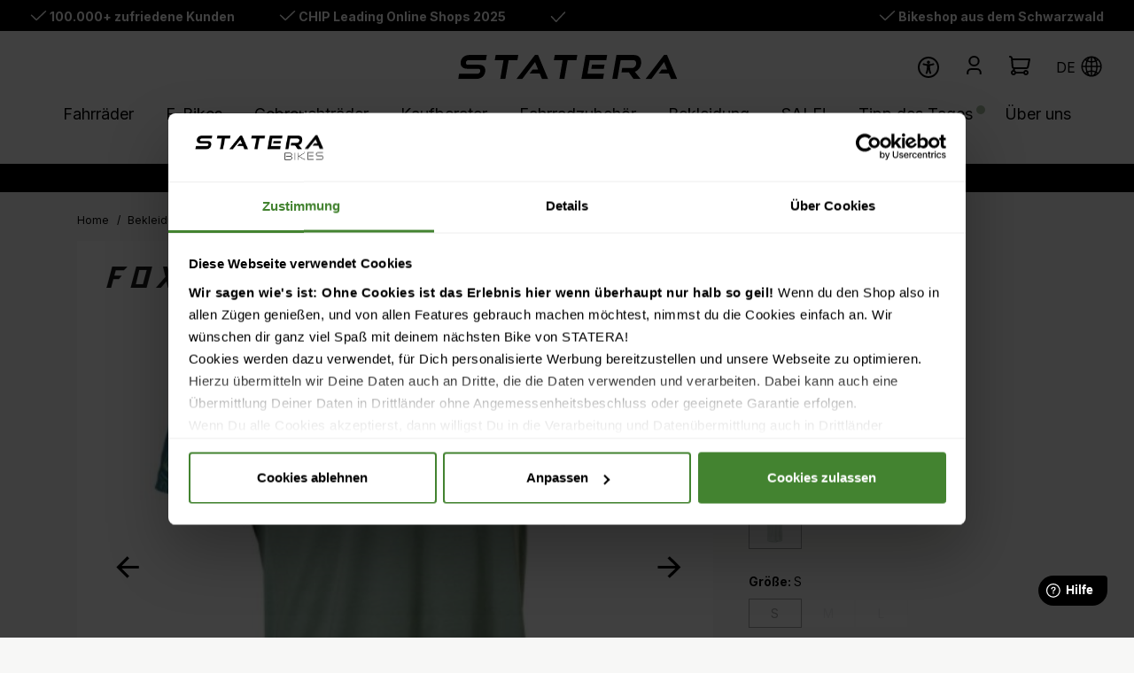

--- FILE ---
content_type: text/html; charset=UTF-8
request_url: https://www.staterabikes.de/p/fox-ranger-drirelease-jersey-119371
body_size: 35247
content:
<!DOCTYPE html>
<html lang="de-DE"
      itemscope="itemscope"
      itemtype="https://schema.org/WebPage">


    
            
    
                                
    <head>
                                        <meta charset="utf-8">
            
                            <meta name="viewport"
                      content="width=device-width, initial-scale=1, shrink-to-fit=no">
            
                                <meta name="author"
                      content="">
                <meta name="robots"
                      content="index,follow">
                <meta name="revisit-after"
                      content="15 days">
                <meta name="keywords"
                      content="">
                <meta name="description"
                      content="FOX Ranger Drirelease Jersey findest Du bei StateraBikes.de &amp;#10003; schnelle Lieferung &amp;#10003; kompetente Beratung &amp;#10003; Top Angebote.">
            

        
                
            
            
            
            
        <script class="easycredit-config" type="application/json">{"api-key":"1.de.4472.1","widget-selector":".product-detail-buy .product-detail-easycredit-widget","amount":27.0,"disable-flexprice":false,"payment-types":{"019734be26fa708396c5f0e93a58daa2":"BILL","b6bbe10ed70242bb9b0171562689bfc1":"INSTALLMENT"}}</script>
    

                <meta property="og:type"
          content="product">
    <meta property="og:site_name"
          content="Staterabikes">
    <meta property="og:url"
          content="https://www.staterabikes.de/p/fox-ranger-drirelease-jersey-119371">
    <meta property="og:title"
          content="FOX Ranger Drirelease Jersey online kaufen">

    <meta property="og:description"
          content="FOX Ranger Drirelease Jersey findest Du bei StateraBikes.de &amp;#10003; schnelle Lieferung &amp;#10003; kompetente Beratung &amp;#10003; Top Angebote.">
    <meta property="og:image"
          content="https://www.staterabikes.de/media/08/6f/8c/1643903635/018k0etIvVIvJu1C.jpg?ts=1643903635">

            <meta property="product:brand"
              content="Fox">
    
            <meta property="product:price:amount"
          content="27">
    <meta property="product:price:currency"
          content="EUR">
    <meta property="product:product_link"
          content="https://www.staterabikes.de/p/fox-ranger-drirelease-jersey-119371">

    <meta name="twitter:card"
          content="product">
    <meta name="twitter:site"
          content="Staterabikes">
    <meta name="twitter:title"
          content="FOX Ranger Drirelease Jersey online kaufen">
    <meta name="twitter:description"
          content="FOX Ranger Drirelease Jersey findest Du bei StateraBikes.de &amp;#10003; schnelle Lieferung &amp;#10003; kompetente Beratung &amp;#10003; Top Angebote.">
    <meta name="twitter:image"
          content="https://www.staterabikes.de/media/08/6f/8c/1643903635/018k0etIvVIvJu1C.jpg?ts=1643903635">

                            <meta itemprop="copyrightHolder"
                      content="Staterabikes">
                <meta itemprop="copyrightYear"
                      content="">
                <meta itemprop="isFamilyFriendly"
                      content="false">
                <meta itemprop="image"
                      content="https://www.staterabikes.de/media/c1/27/13/1707823435/STATERA Logo Webseite.svg?ts=1707823435">
            
                                            <meta name="theme-color"
                      content="transparent">
                            
                        

    
        
    
            <link rel="icon" type="image/png" sizes="32x32" href="https://www.staterabikes.de/media/31/de/7a/1756797645/statera_favicon.png?ts=1756797645">

                                <link rel="apple-touch-icon"
                  href="https://www.staterabikes.de/media/df/ae/af/1653488687/statera-logo-transparent-background.svg?ts=1653488687">
                    
                        
    <link rel="canonical" href="https://www.staterabikes.de/p/fox-ranger-drirelease-jersey-ST10381" />

                    <title itemprop="name">
                    FOX Ranger Drirelease Jersey online kaufen            </title>
        
                                                                                      <link rel="stylesheet"
                      href="https://www.staterabikes.de/theme/923940f2cd1e1d5bc5130c4fbec89e2f/css/all.css?1769020605">
                                    

            <link rel="stylesheet" href="https://cdnjs.cloudflare.com/ajax/libs/font-awesome/5.15.4/css/all.min.css" crossorigin="anonymous"/>
    
            <link rel="stylesheet" href="https://www.staterabikes.de/bundles/moorlfoundation/storefront/css/animate.min.css?1769020598">
    
            <script type="application/javascript">window.moorlAnimation = [{"in":{"name":"none","delay":0,"active":false,"duration":1000,"condition":"isInViewport"},"out":{"name":"none","delay":0,"active":false,"duration":1000,"condition":"isInViewport"},"hover":{"name":"none","delay":0,"active":false,"duration":1000,"condition":"isInViewport"},"cssSelector":".cms-block"}];</script>
    
            <script type="application/javascript">window.moorlAnimationZIndex = "9000";</script>
    
            <style>
            :root {
                --moorl-advanced-search-width: 600px;
            }
        </style>
    

            <style>[data-ies-lazy-loading]{background-image: url('data:image/svg+xml;charset=UTF-8,                    <!-- By Sam Herbert (@sherb), for everyone. More @ http://goo.gl/7AJzbL --><svg width="38" height="38" viewBox="0 0 38 38" xmlns="http://www.w3.org/2000/svg"><defs><linearGradient x1="8.042%" y1="0%" x2="65.682%" y2="23.865%" id="a"><stop stop-color="%23000000" stop-opacity="0" offset="0%"/><stop stop-color="%23000000" stop-opacity=".631" offset="63.146%"/><stop stop-color="%23000000" offset="100%"/></linearGradient></defs><g fill="none" fill-rule="evenodd"><g transform="translate(1 1)"><path d="M36 18c0-9.94-8.06-18-18-18" id="Oval-2" stroke="url(%23a)" stroke-width="2"><animateTransform                     attributeName="transform"                     type="rotate"                     from="0 18 18"                     to="360 18 18"                     dur="0.9s"                     repeatCount="indefinite" /></path><circle fill="%23fff" cx="36" cy="18" r="1"><animateTransform                     attributeName="transform"                     type="rotate"                     from="0 18 18"                     to="360 18 18"                     dur="0.9s"                     repeatCount="indefinite" /></circle></g></g></svg>                 ');}</style><script type="text/javascript">function onILL(i) {if (typeof i.removeAttribute === "function") {i.removeAttribute('data-ies-lazy-loading')}}</script>    

        
                                                                                                
    

      
    
                                                                                                                                                                                                                                                                                                                                                                                                                                          
                    
    <script>
        window.features = JSON.parse('\u007B\u0022V6_5_0_0\u0022\u003Atrue,\u0022v6.5.0.0\u0022\u003Atrue,\u0022V6_6_0_0\u0022\u003Atrue,\u0022v6.6.0.0\u0022\u003Atrue,\u0022V6_7_0_0\u0022\u003Atrue,\u0022v6.7.0.0\u0022\u003Atrue,\u0022V6_8_0_0\u0022\u003Afalse,\u0022v6.8.0.0\u0022\u003Afalse,\u0022DISABLE_VUE_COMPAT\u0022\u003Atrue,\u0022disable.vue.compat\u0022\u003Atrue,\u0022ACCESSIBILITY_TWEAKS\u0022\u003Atrue,\u0022accessibility.tweaks\u0022\u003Atrue,\u0022TELEMETRY_METRICS\u0022\u003Afalse,\u0022telemetry.metrics\u0022\u003Afalse,\u0022FLOW_EXECUTION_AFTER_BUSINESS_PROCESS\u0022\u003Afalse,\u0022flow.execution.after.business.process\u0022\u003Afalse,\u0022PERFORMANCE_TWEAKS\u0022\u003Afalse,\u0022performance.tweaks\u0022\u003Afalse,\u0022CACHE_CONTEXT_HASH_RULES_OPTIMIZATION\u0022\u003Afalse,\u0022cache.context.hash.rules.optimization\u0022\u003Afalse,\u0022CACHE_REWORK\u0022\u003Afalse,\u0022cache.rework\u0022\u003Afalse,\u0022DEFERRED_CART_ERRORS\u0022\u003Afalse,\u0022deferred.cart.errors\u0022\u003Afalse,\u0022PRODUCT_ANALYTICS\u0022\u003Afalse,\u0022product.analytics\u0022\u003Afalse,\u0022REPEATED_PAYMENT_FINALIZE\u0022\u003Afalse,\u0022repeated.payment.finalize\u0022\u003Afalse,\u0022METEOR_TEXT_EDITOR\u0022\u003Afalse,\u0022meteor.text.editor\u0022\u003Afalse,\u0022SSO\u0022\u003Afalse,\u0022sso\u0022\u003Afalse,\u0022RULE_BUILDER\u0022\u003Atrue,\u0022rule.builder\u0022\u003Atrue,\u0022FLOW_BUILDER\u0022\u003Atrue,\u0022flow.builder\u0022\u003Atrue,\u0022ADVANCED_SEARCH\u0022\u003Atrue,\u0022advanced.search\u0022\u003Atrue,\u0022RETURNS_MANAGEMENT\u0022\u003Atrue,\u0022returns.management\u0022\u003Atrue,\u0022TEXT_GENERATOR\u0022\u003Atrue,\u0022text.generator\u0022\u003Atrue,\u0022CHECKOUT_SWEETENER\u0022\u003Atrue,\u0022checkout.sweetener\u0022\u003Atrue,\u0022IMAGE_CLASSIFICATION\u0022\u003Atrue,\u0022image.classification\u0022\u003Atrue,\u0022PROPERTY_EXTRACTOR\u0022\u003Atrue,\u0022property.extractor\u0022\u003Atrue,\u0022REVIEW_SUMMARY\u0022\u003Atrue,\u0022review.summary\u0022\u003Atrue,\u0022REVIEW_TRANSLATOR\u0022\u003Atrue,\u0022review.translator\u0022\u003Atrue,\u0022CONTENT_GENERATOR\u0022\u003Atrue,\u0022content.generator\u0022\u003Atrue,\u0022EXPORT_ASSISTANT\u0022\u003Atrue,\u0022export.assistant\u0022\u003Atrue,\u0022QUICK_ORDER\u0022\u003Atrue,\u0022quick.order\u0022\u003Atrue,\u0022EMPLOYEE_MANAGEMENT\u0022\u003Atrue,\u0022employee.management\u0022\u003Atrue,\u0022QUOTE_MANAGEMENT\u0022\u003Atrue,\u0022quote.management\u0022\u003Atrue,\u0022CAPTCHA\u0022\u003Atrue,\u0022captcha\u0022\u003Atrue,\u0022NATURAL_LANGUAGE_SEARCH\u0022\u003Atrue,\u0022natural.language.search\u0022\u003Atrue,\u0022IMAGE_UPLOAD_SEARCH\u0022\u003Atrue,\u0022image.upload.search\u0022\u003Atrue,\u0022ORDER_APPROVAL\u0022\u003Atrue,\u0022order.approval\u0022\u003Atrue,\u0022SPATIAL_CMS_ELEMENT\u0022\u003Atrue,\u0022spatial.cms.element\u0022\u003Atrue,\u0022SHOPPING_LISTS\u0022\u003Atrue,\u0022shopping.lists\u0022\u003Atrue,\u0022TEXT_TO_IMAGE_GENERATION\u0022\u003Atrue,\u0022text.to.image.generation\u0022\u003Atrue,\u0022SPATIAL_SCENE_EDITOR\u0022\u003Atrue,\u0022spatial.scene.editor\u0022\u003Atrue,\u0022ORGANIZATION_UNITS\u0022\u003Atrue,\u0022organization.units\u0022\u003Atrue,\u0022ADVANCED_PRODUCT_CATALOGS\u0022\u003Atrue,\u0022advanced.product.catalogs\u0022\u003Atrue,\u0022BUDGET_MANAGEMENT\u0022\u003Atrue,\u0022budget.management\u0022\u003Atrue\u007D');
    </script>
        
                    
                            <script nonce="EAKsryIcTLk=">
        dataLayer = window.dataLayer || [];
                dataLayer.push({ ecommerce: null });
                dataLayer.push({"pageTitle":"FOX Ranger Drirelease Jersey online kaufen","pageSubCategory":"","pageCategoryID":"","pageSubCategoryID":"","pageCountryCode":"de-DE","pageLanguageCode":"Deutsch","pageVersion":1,"pageTestVariation":"1","pageValue":1,"pageAttributes":"1","pageCategory":"Product","productID":"97ccedff8b6a488db91a27093819c161","parentProductID":"d5d7c40e51844ecc9aee19c7c489d1af","productName":"FOX Ranger Drirelease Jersey","productPrice":"27.00","productEAN":"191972586101","productSku":"119371","productManufacturerNumber":"","productCategory":"MTB Jerseys kurzarm","productCategoryID":"91cd33c32ee54218b82b97f328c765ac","productCurrency":"EUR","visitorLoginState":"Logged Out","visitorType":"NOT LOGGED IN","visitorLifetimeValue":0,"visitorExistingCustomer":"No"});
                        dataLayer.push({"event":"view_item","ecommerce":{"currency":"EUR","value":27,"items":[{"item_name":"FOX Ranger Drirelease Jersey","item_id":"119371","price":27,"index":0,"item_list_name":"Category","quantity":1,"item_variant":"sage S","item_category":"MTB Jerseys kurzarm","item_category2":"Bekleidung","item_category3":"Fahrradtrikots","item_list_id":"91cd33c32ee54218b82b97f328c765ac","item_brand":"Fox"}]}});
                                                                            var dtgsConsentHandler = 'thirdpartyCmp';
    </script>
            
                        
    <script nonce="EAKsryIcTLk=">
        (function e(){window.document.$emitter&&typeof window.document.$emitter.subscribe==="function"?window.document.$emitter.subscribe("CookieConfiguration_Update",t=>{t&&t.detail&&Object.prototype.hasOwnProperty.call(t.detail,"dtgsAllowGtmTracking")&&window.location.reload()}):setTimeout(e,100)})();
    </script>

            <script nonce="EAKsryIcTLk=">
            window.dataLayer = window.dataLayer || [];
            var loadGTM = function(w,d,s,l,i){w[l]=w[l]||[];w[l].push({'gtm.start':
                    new Date().getTime(),event:'gtm.js'});var f=d.getElementsByTagName(s)[0],
                j=d.createElement(s),dl=l!='dataLayer'?'&l='+l:'';j.async=true;j.src=
                'https://www.googletagmanager.com/gtm.js?id='+i+dl;var n=d.querySelector('[nonce]');
            n&&j.setAttribute('nonce',n.nonce||n.getAttribute('nonce'));f.parentNode.insertBefore(j,f);
                    };
                            loadGTM(window,document,'script','dataLayer','GTM-M6N7NL66');
                    </script>
                
    <script>
        window.dtgsGtmConsentCookieName = 'dtgsAllowGtmTracking';
        window.dtgsGtmCustomServices = [];
    </script>

                                    
                <script nonce="EAKsryIcTLk=">
            window.dataLayer = window.dataLayer || [];
            function gtag() { dataLayer.push(arguments); }
        </script>
            

    <script>
        window.uvpPlugin = {
            content: "UVP",
        }
    </script>




        <script async src="https://cdn.eye-able.com/configs/www.staterabikes.de.js"></script>
    <script async src="https://cdn.eye-able.com/public/js/eyeAble.js"></script>

        <script async src="https://production.neocomapp.com/neocom.js?id=40d39cfd-26c1-4afc-a5d6-363129461bab"></script>
            <script src="https://cdn.ablyft.com/s/54228315.js"></script>
    
    
        <script>
        window.fwSettings={
            'widget_id':201000000898
        };
        !function(){if("function"!=typeof window.FreshworksWidget){var n=function(){n.q.push(arguments)};n.q=[],window.FreshworksWidget=n}}()
    </script>
    <script type='text/javascript' src='https://euc-widget.freshworks.com/widgets/201000000898.js' async defer></script>

                                
            <script type="text/javascript" id="recaptcha-script"
                                data-src='https://www.google.com/recaptcha/api.js'
                defer></script>
        <script>
                            window.googleReCaptchaV2Active = true;
                                </script>
            

    
        	        
			<script src="https://www.staterabikes.de/bundles/ultrafilterhider/storefront/js/UltraFilterHider.js?1769020598"></script>
	
        
            		                                <script>
                window.activeNavigationId = '91cd33c32ee54218b82b97f328c765ac';
                window.activeRoute = 'frontend.detail.page';
                window.activeRouteParameters = '\u007B\u0022_httpCache\u0022\u003Atrue,\u0022productId\u0022\u003A\u002297ccedff8b6a488db91a27093819c161\u0022\u007D';
                window.router = {
                    'frontend.cart.offcanvas': '/checkout/offcanvas',
                    'frontend.cookie.offcanvas': '/cookie/offcanvas',
                    'frontend.cookie.groups': '/cookie/groups',
                    'frontend.checkout.finish.page': '/checkout/finish',
                    'frontend.checkout.info': '/widgets/checkout/info',
                    'frontend.menu.offcanvas': '/widgets/menu/offcanvas',
                    'frontend.cms.page': '/widgets/cms',
                    'frontend.cms.navigation.page': '/widgets/cms/navigation',
                    'frontend.country.country-data': '/country/country-state-data',
                    'frontend.app-system.generate-token': '/app-system/Placeholder/generate-token',
                    'frontend.gateway.context': '/gateway/context',
                    'frontend.cookie.consent.offcanvas': '/cookie/consent-offcanvas',
                    'frontend.account.login.page': '/account/login',
                    };
                window.salesChannelId = 'b993a1cba37748679c190ce2c1c9f70b';
            </script>
        
    <script>
    if (typeof window.router === 'object') {
        window.router['frontend.easycredit.express'] = '/easycredit/express';
    }
    </script>


            
    

            <script>
            window.router = {
                ...window.router,
                'frontend.account.advanced-product-catalogs.categories': '/account/advanced-product-catalogs/categories',
                'frontend.account.advanced-product-catalogs.categories.search': '/account/advanced-product-catalogs/categories/search',
                'frontend.account.advanced-product-catalogs.save': '/account/advanced-product-catalogs/save'
            }
        </script>
    

            <script>
            window.router = {
                ...window.router,
                'frontend.budget.recipients.delete': '/budget/id/recipients/delete',
                'frontend.budget.recipients.store': '/budget/id/recipients',
                'frontend.budgets.employees': '/budget/employees',
                'frontend.budgets.organizations': '/budget/organizations',
            }
        </script>
    

    <script>
        window.router['frontend.product.review.translate'] = '/translate-review';
    </script>

                                <script>
                
                window.breakpoints = JSON.parse('\u007B\u0022xs\u0022\u003A0,\u0022sm\u0022\u003A576,\u0022md\u0022\u003A768,\u0022lg\u0022\u003A992,\u0022xl\u0022\u003A1200,\u0022xxl\u0022\u003A1400\u007D');
            </script>
        
        
                    <script src="https://www.staterabikes.de/bundles/netzpnotifications6/jquery-3.5.1.slim.min.js?1769020598"></script>

                        
    <script>
        window.validationMessages = JSON.parse('\u007B\u0022required\u0022\u003A\u0022Die\u0020Eingabe\u0020darf\u0020nicht\u0020leer\u0020sein.\u0022,\u0022email\u0022\u003A\u0022Ung\\u00fcltige\u0020E\u002DMail\u002DAdresse.\u0020Die\u0020E\u002DMail\u0020ben\\u00f6tigt\u0020das\u0020Format\u0020\\\u0022nutzer\u0040beispiel.de\\\u0022.\u0022,\u0022confirmation\u0022\u003A\u0022Ihre\u0020Eingaben\u0020sind\u0020nicht\u0020identisch.\u0022,\u0022minLength\u0022\u003A\u0022Die\u0020Eingabe\u0020ist\u0020zu\u0020kurz.\u0022,\u0022grecaptcha\u0022\u003A\u0022Bitte\u0020akzeptieren\u0020Sie\u0020die\u0020technisch\u0020erforderlichen\u0020Cookies,\u0020um\u0020die\u0020reCAPTCHA\u002D\\u00dcberpr\\u00fcfung\u0020zu\u0020erm\\u00f6glichen.\u0022\u007D');
    </script>
        
                                                                    <script>
                        window.themeJsPublicPath = 'https://www.staterabikes.de/theme/923940f2cd1e1d5bc5130c4fbec89e2f/js/';
                    </script>
                                            <script type="text/javascript" src="https://www.staterabikes.de/theme/923940f2cd1e1d5bc5130c4fbec89e2f/js/storefront/storefront.js?1769020605" defer></script>
                                            <script type="text/javascript" src="https://www.staterabikes.de/theme/923940f2cd1e1d5bc5130c4fbec89e2f/js/maxia-listing-variants6/maxia-listing-variants6.js?1769020605" defer></script>
                                            <script type="text/javascript" src="https://www.staterabikes.de/theme/923940f2cd1e1d5bc5130c4fbec89e2f/js/krme-advanced-c-m-s/krme-advanced-c-m-s.js?1769020605" defer></script>
                                            <script type="text/javascript" src="https://www.staterabikes.de/theme/923940f2cd1e1d5bc5130c4fbec89e2f/js/mediameets-smartsupp/mediameets-smartsupp.js?1769020605" defer></script>
                                            <script type="text/javascript" src="https://www.staterabikes.de/theme/923940f2cd1e1d5bc5130c4fbec89e2f/js/netzp-shopmanager6/netzp-shopmanager6.js?1769020605" defer></script>
                                            <script type="text/javascript" src="https://www.staterabikes.de/theme/923940f2cd1e1d5bc5130c4fbec89e2f/js/crefo-pay-storefront/crefo-pay-storefront.js?1769020605" defer></script>
                                            <script type="text/javascript" src="https://www.staterabikes.de/theme/923940f2cd1e1d5bc5130c4fbec89e2f/js/easy-credit-ratenkauf/easy-credit-ratenkauf.js?1769020605" defer></script>
                                            <script type="text/javascript" src="https://www.staterabikes.de/theme/923940f2cd1e1d5bc5130c4fbec89e2f/js/swag-pay-pal/swag-pay-pal.js?1769020605" defer></script>
                                            <script type="text/javascript" src="https://www.staterabikes.de/theme/923940f2cd1e1d5bc5130c4fbec89e2f/js/acris-product-video-c-s/acris-product-video-c-s.js?1769020605" defer></script>
                                            <script type="text/javascript" src="https://www.staterabikes.de/theme/923940f2cd1e1d5bc5130c4fbec89e2f/js/moorl-foundation/moorl-foundation.js?1769020605" defer></script>
                                            <script type="text/javascript" src="https://www.staterabikes.de/theme/923940f2cd1e1d5bc5130c4fbec89e2f/js/moorl-forms/moorl-forms.js?1769020605" defer></script>
                                            <script type="text/javascript" src="https://www.staterabikes.de/theme/923940f2cd1e1d5bc5130c4fbec89e2f/js/ultra-filter-hider/ultra-filter-hider.js?1769020605" defer></script>
                                            <script type="text/javascript" src="https://www.staterabikes.de/theme/923940f2cd1e1d5bc5130c4fbec89e2f/js/zeobv-get-notified/zeobv-get-notified.js?1769020605" defer></script>
                                            <script type="text/javascript" src="https://www.staterabikes.de/theme/923940f2cd1e1d5bc5130c4fbec89e2f/js/dne-custom-css-js/dne-custom-css-js.js?1769020605" defer></script>
                                            <script type="text/javascript" src="https://www.staterabikes.de/theme/923940f2cd1e1d5bc5130c4fbec89e2f/js/cbax-modul-analytics/cbax-modul-analytics.js?1769020605" defer></script>
                                            <script type="text/javascript" src="https://www.staterabikes.de/theme/923940f2cd1e1d5bc5130c4fbec89e2f/js/cogi-show-variant-stock/cogi-show-variant-stock.js?1769020605" defer></script>
                                            <script type="text/javascript" src="https://www.staterabikes.de/theme/923940f2cd1e1d5bc5130c4fbec89e2f/js/intedia-doofinder-s-w6/intedia-doofinder-s-w6.js?1769020605" defer></script>
                                            <script type="text/javascript" src="https://www.staterabikes.de/theme/923940f2cd1e1d5bc5130c4fbec89e2f/js/tanmar-ng-product-reviews/tanmar-ng-product-reviews.js?1769020605" defer></script>
                                            <script type="text/javascript" src="https://www.staterabikes.de/theme/923940f2cd1e1d5bc5130c4fbec89e2f/js/proxa-housenumber-validation-s-w6/proxa-housenumber-validation-s-w6.js?1769020605" defer></script>
                                            <script type="text/javascript" src="https://www.staterabikes.de/theme/923940f2cd1e1d5bc5130c4fbec89e2f/js/gbmed-client-filter-body-height/gbmed-client-filter-body-height.js?1769020605" defer></script>
                                            <script type="text/javascript" src="https://www.staterabikes.de/theme/923940f2cd1e1d5bc5130c4fbec89e2f/js/netzp-notifications6/netzp-notifications6.js?1769020605" defer></script>
                                            <script type="text/javascript" src="https://www.staterabikes.de/theme/923940f2cd1e1d5bc5130c4fbec89e2f/js/lenz-platform-dispatch-collection/lenz-platform-dispatch-collection.js?1769020605" defer></script>
                                            <script type="text/javascript" src="https://www.staterabikes.de/theme/923940f2cd1e1d5bc5130c4fbec89e2f/js/solid-advanced-slider-elements/solid-advanced-slider-elements.js?1769020605" defer></script>
                                            <script type="text/javascript" src="https://www.staterabikes.de/theme/923940f2cd1e1d5bc5130c4fbec89e2f/js/netgrade-animated-top-bar/netgrade-animated-top-bar.js?1769020605" defer></script>
                                            <script type="text/javascript" src="https://www.staterabikes.de/theme/923940f2cd1e1d5bc5130c4fbec89e2f/js/statera-individual/statera-individual.js?1769020605" defer></script>
                                            <script type="text/javascript" src="https://www.staterabikes.de/theme/923940f2cd1e1d5bc5130c4fbec89e2f/js/dtgs-google-tag-manager-sw6/dtgs-google-tag-manager-sw6.js?1769020605" defer></script>
                                            <script type="text/javascript" src="https://www.staterabikes.de/theme/923940f2cd1e1d5bc5130c4fbec89e2f/js/acris-gpsr-c-s/acris-gpsr-c-s.js?1769020605" defer></script>
                                            <script type="text/javascript" src="https://www.staterabikes.de/theme/923940f2cd1e1d5bc5130c4fbec89e2f/js/subscription/subscription.js?1769020605" defer></script>
                                            <script type="text/javascript" src="https://www.staterabikes.de/theme/923940f2cd1e1d5bc5130c4fbec89e2f/js/checkout-sweetener/checkout-sweetener.js?1769020605" defer></script>
                                            <script type="text/javascript" src="https://www.staterabikes.de/theme/923940f2cd1e1d5bc5130c4fbec89e2f/js/text-translator/text-translator.js?1769020605" defer></script>
                                            <script type="text/javascript" src="https://www.staterabikes.de/theme/923940f2cd1e1d5bc5130c4fbec89e2f/js/employee-management/employee-management.js?1769020605" defer></script>
                                            <script type="text/javascript" src="https://www.staterabikes.de/theme/923940f2cd1e1d5bc5130c4fbec89e2f/js/quick-order/quick-order.js?1769020605" defer></script>
                                            <script type="text/javascript" src="https://www.staterabikes.de/theme/923940f2cd1e1d5bc5130c4fbec89e2f/js/advanced-search/advanced-search.js?1769020605" defer></script>
                                            <script type="text/javascript" src="https://www.staterabikes.de/theme/923940f2cd1e1d5bc5130c4fbec89e2f/js/captcha/captcha.js?1769020605" defer></script>
                                            <script type="text/javascript" src="https://www.staterabikes.de/theme/923940f2cd1e1d5bc5130c4fbec89e2f/js/quote-management/quote-management.js?1769020605" defer></script>
                                            <script type="text/javascript" src="https://www.staterabikes.de/theme/923940f2cd1e1d5bc5130c4fbec89e2f/js/a-i-search/a-i-search.js?1769020605" defer></script>
                                            <script type="text/javascript" src="https://www.staterabikes.de/theme/923940f2cd1e1d5bc5130c4fbec89e2f/js/spatial-cms-element/spatial-cms-element.js?1769020605" defer></script>
                                            <script type="text/javascript" src="https://www.staterabikes.de/theme/923940f2cd1e1d5bc5130c4fbec89e2f/js/order-approval/order-approval.js?1769020605" defer></script>
                                            <script type="text/javascript" src="https://www.staterabikes.de/theme/923940f2cd1e1d5bc5130c4fbec89e2f/js/shopping-list/shopping-list.js?1769020605" defer></script>
                                            <script type="text/javascript" src="https://www.staterabikes.de/theme/923940f2cd1e1d5bc5130c4fbec89e2f/js/organization-unit/organization-unit.js?1769020605" defer></script>
                                            <script type="text/javascript" src="https://www.staterabikes.de/theme/923940f2cd1e1d5bc5130c4fbec89e2f/js/advanced-product-catalogs/advanced-product-catalogs.js?1769020605" defer></script>
                                            <script type="text/javascript" src="https://www.staterabikes.de/theme/923940f2cd1e1d5bc5130c4fbec89e2f/js/budget-management/budget-management.js?1769020605" defer></script>
                                            <script type="text/javascript" src="https://www.staterabikes.de/theme/923940f2cd1e1d5bc5130c4fbec89e2f/js/statera-leasing/statera-leasing.js?1769020605" defer></script>
                                            <script type="text/javascript" src="https://www.staterabikes.de/theme/923940f2cd1e1d5bc5130c4fbec89e2f/js/gbmed-client-navigation/gbmed-client-navigation.js?1769020605" defer></script>
                                            <script type="text/javascript" src="https://www.staterabikes.de/theme/923940f2cd1e1d5bc5130c4fbec89e2f/js/statera-theme/statera-theme.js?1769020605" defer></script>
                                                        

                

                                        
            
                            
            
            
            
            <script>window.maxiaListingVariants = {"cmsPageId":"b24fdd200f2645d7afe58c35e801fbd0","ajaxUrl":"\/maxia-variants\/product","popupCloseIcon":"<span class=\"icon icon-x icon-sm\">\n            <svg xmlns=\"http:\/\/www.w3.org\/2000\/svg\" xmlns:xlink=\"http:\/\/www.w3.org\/1999\/xlink\" width=\"24\" height=\"24\" viewBox=\"0 0 24 24\"><defs><path d=\"m10.5858 12-7.293-7.2929c-.3904-.3905-.3904-1.0237 0-1.4142.3906-.3905 1.0238-.3905 1.4143 0L12 10.5858l7.2929-7.293c.3905-.3904 1.0237-.3904 1.4142 0 .3905.3906.3905 1.0238 0 1.4143L13.4142 12l7.293 7.2929c.3904.3905.3904 1.0237 0 1.4142-.3906.3905-1.0238.3905-1.4143 0L12 13.4142l-7.2929 7.293c-.3905.3904-1.0237.3904-1.4142 0-.3905-.3906-.3905-1.0238 0-1.4143L10.5858 12z\" id=\"icons-default-x\" \/><\/defs><use xlink:href=\"#icons-default-x\" fill=\"#758CA3\" fill-rule=\"evenodd\" \/><\/svg>\n    <\/span>","popupCloseButtonLabel":"Variantenauswahl schlie\u00dfen","scrollToPopup":true,"quickBuyDetailLink":true,"detailRedirectUrl":"\/maxia-variants\/redirect"};</script>
        

        <script type="module" src="https://ratenkauf.easycredit.de/api/resource/webcomponents/v3/easycredit-components/easycredit-components.esm.js" defer></script>
    


    
        </head>


        <body class="is-ctl-product is-act-index is-active-route-frontend-detail-page">

            
                
    
    
            <div id="page-top" class="skip-to-content bg-primary-subtle text-primary-emphasis overflow-hidden" tabindex="-1">
            <div class="container skip-to-content-container d-flex justify-content-center visually-hidden-focusable">
                                                                                        <a href="#content-main" class="skip-to-content-link d-inline-flex text-decoration-underline m-1 p-2 fw-bold gap-2">
                                Zum Hauptinhalt springen
                            </a>
                                            
                                                                        <a href="#header-main-search-input" class="skip-to-content-link d-inline-flex text-decoration-underline m-1 p-2 fw-bold gap-2 d-none d-sm-block">
                                Zur Suche springen
                            </a>
                                            
                                                                        <a href="#main-navigation-menu" class="skip-to-content-link d-inline-flex text-decoration-underline m-1 p-2 fw-bold gap-2 d-none d-lg-block">
                                Zur Hauptnavigation springen
                            </a>
                                                                        </div>
        </div>
        
            
                
                
    
                                <noscript class="noscript-main">
                
    <div role="alert"
         aria-live="polite"
         class="alert alert-info d-flex align-items-center">

                                                                        
                                                        
                
                
                
    <span class="icon icon-info">
                        <svg xmlns="http://www.w3.org/2000/svg" xmlns:xlink="http://www.w3.org/1999/xlink" width="24" height="24" viewBox="0 0 24 24"><defs><path d="M12 7c.5523 0 1 .4477 1 1s-.4477 1-1 1-1-.4477-1-1 .4477-1 1-1zm1 9c0 .5523-.4477 1-1 1s-1-.4477-1-1v-5c0-.5523.4477-1 1-1s1 .4477 1 1v5zm11-4c0 6.6274-5.3726 12-12 12S0 18.6274 0 12 5.3726 0 12 0s12 5.3726 12 12zM12 2C6.4772 2 2 6.4772 2 12s4.4772 10 10 10 10-4.4772 10-10S17.5228 2 12 2z" id="icons-default-info" /></defs><use xlink:href="#icons-default-info" fill="#758CA3" fill-rule="evenodd" /></svg>
        </span>                                                    
                                    
                    <div class="alert-content-container">
                                                    
                                                            Um unseren Shop in vollem Umfang nutzen zu können, empfehlen wir Dir Javascript in Deinem Browser zu aktivieren.
                                    
                                                                </div>
            </div>
            </noscript>
        
    
    <!-- Google Tag Manager Noscript -->
            <noscript class="noscript-gtm">
            <iframe src="https://www.googletagmanager.com/ns.html?id=GTM-M6N7NL66"
                    height="0"
                    width="0"
                    style="display:none;visibility:hidden">
            </iframe>
        </noscript>
        <!-- End Google Tag Manager Noscript -->

                    <header class="header-main">
                            		
	<div class="top-header">
		<div class="top-header-item d-none d-md-block">    
                
                
                
    <span class="icon icon-checkmark icon-xs">
                        <svg xmlns="http://www.w3.org/2000/svg" xmlns:xlink="http://www.w3.org/1999/xlink" width="24" height="24" viewBox="0 0 24 24"><defs><path id="icons-default-checkmark" d="M2.7071 10.2929c-.3905-.3905-1.0237-.3905-1.4142 0-.3905.3905-.3905 1.0237 0 1.4142l7 7c.3905.3905 1.0237.3905 1.4142 0l13-13c.3905-.3905.3905-1.0237 0-1.4142-.3905-.3905-1.0237-.3905-1.4142 0L9 16.5858l-6.2929-6.293z" /></defs><use xlink:href="#icons-default-checkmark" fill="#758CA3" fill-rule="evenodd" /></svg>
        </span> 100.000+ zufriedene Kunden</div>
		<div class="top-header-item d-none d-md-block">    
                
                
                
    <span class="icon icon-checkmark icon-xs">
                        <svg xmlns="http://www.w3.org/2000/svg" xmlns:xlink="http://www.w3.org/1999/xlink" width="24" height="24" viewBox="0 0 24 24"><use xlink:href="#icons-default-checkmark" fill="#758CA3" fill-rule="evenodd" /></svg>
        </span> <a href="/chip-siegel">CHIP Leading Online Shops 2025</a></div>
		<div class="top-header-item">    
                
                
                
    <span class="icon icon-checkmark icon-xs">
                        <svg xmlns="http://www.w3.org/2000/svg" xmlns:xlink="http://www.w3.org/1999/xlink" width="24" height="24" viewBox="0 0 24 24"><use xlink:href="#icons-default-checkmark" fill="#758CA3" fill-rule="evenodd" /></svg>
        </span> <div class="trustpilot-widget" data-locale="de-DE" data-template-id="5419b637fa0340045cd0c936" data-businessunit-id="62f50566686aaab197d2c334" data-style-height="20px" data-style-width="100%" data-style-overflow="visible" data-theme="dark"><a href="https://de.trustpilot.com/review/staterabikes.de" target="_blank" rel="noopener">Trustpilot</a></div>
			<style>
				.trustpilot-widget {
					display: inline-block;
				}
				.trustpilot-widget iframe {
					top: 2px;
					left: -18px;
					overflow: visible !important;
				}
			</style>
					</div>
		<div class="top-header-item d-none d-md-block">    
                
                
                
    <span class="icon icon-checkmark icon-xs">
                        <svg xmlns="http://www.w3.org/2000/svg" xmlns:xlink="http://www.w3.org/1999/xlink" width="24" height="24" viewBox="0 0 24 24"><use xlink:href="#icons-default-checkmark" fill="#758CA3" fill-rule="evenodd" /></svg>
        </span> Bikeshop aus dem Schwarzwald</div>
	</div>
                <div class="container">
                    
	<div class="row align-items-center header-row">
					<div class="col-12 col-md-12 col-lg-4 offset-lg-4 order-1 order-md-1 header-logo-col">
				<div class="container">
					<div class="row header-logo-with-secondary-menu">
						    <div class="header-logo-main text-center">
                    <a class="header-logo-main-link"
               href="/"
               title="Zur Startseite gehen">
                                    <picture class="header-logo-picture d-block m-auto">
                                                                            
                                                                            
                                                                                    <img src="https://www.staterabikes.de/media/c1/27/13/1707823435/STATERA%20Logo%20Webseite.svg?ts=1707823435"
                                     alt="Zur Startseite gehen"
                                     class="img-fluid header-logo-main-img">
                                                                        </picture>
                            </a>
            </div>
					</div>
				</div>
			</div>
		
					<div class="col-12 col-sm-12 col-md-12 col-lg-4 order-sm-3 order-2 order-md-3 order-lg-2 header-actions-col">
				<div class="row g-0">
											<div class="col d-none-md mobile-menu-toggle">
							<div class="menu-button">
																	<button
											class="btn nav-main-toggle-btn header-actions-btn"
											type="button"
											data-off-canvas-menu="true"
											aria-label="Menü"
									>
																					    
                
                
                
    <span class="icon icon-stack">
                        <svg xmlns="http://www.w3.org/2000/svg" xmlns:xlink="http://www.w3.org/1999/xlink" width="24" height="24" viewBox="0 0 24 24"><defs><path d="M3 13c-.5523 0-1-.4477-1-1s.4477-1 1-1h18c.5523 0 1 .4477 1 1s-.4477 1-1 1H3zm0-7c-.5523 0-1-.4477-1-1s.4477-1 1-1h18c.5523 0 1 .4477 1 1s-.4477 1-1 1H3zm0 14c-.5523 0-1-.4477-1-1s.4477-1 1-1h18c.5523 0 1 .4477 1 1s-.4477 1-1 1H3z" id="icons-default-stack" /></defs><use xlink:href="#icons-default-stack" fill="#758CA3" fill-rule="evenodd" /></svg>
        </span>																			</button>
															</div>
						</div>
					
					<div class="col-auto">
						<div class="account-menu eye-able-widget">
							    <div class="eyeAble_customToolOpenerClass btn header-actions-btn"
    >
        <svg id="meteor-icon-kit__regular-universal-access" viewBox="0 0 24 24" width="24" height="24" fill="none" xmlns="http://www.w3.org/2000/svg" class="tw-w-full tw-h-auto"><path d="M6.15829 9.43979C7.01102 9.74988 8.43637 10.1115 10.1596 10.2832C10.374 13.8305 9.49844 16.967 8.95552 18.0528C8.70853 18.5468 8.90876 19.1474 9.40274 19.3944C9.89672 19.6414 10.4974 19.4412 10.7444 18.9472C11.1883 18.0594 11.7208 16.3624 12 14.2665C12.2792 16.3624 12.8117 18.0594 13.2556 18.9472C13.5026 19.4412 14.1033 19.6414 14.5973 19.3944C15.0912 19.1474 15.2915 18.5468 15.0445 18.0528C14.5029 16.9696 13.6303 13.846 13.8388 10.3095C15.1479 10.1919 16.5081 9.92476 17.8418 9.43979C18.3608 9.25105 18.6286 8.67729 18.4398 8.15825C18.2511 7.63922 17.6773 7.37146 17.1583 7.5602C13.0514 9.05361 8.53955 8.17758 6.84177 7.5602C6.32274 7.37146 5.74897 7.63922 5.56023 8.15825C5.3715 8.67729 5.63925 9.25105 6.15829 9.43979Z" fill="currentColor"></path><path d="M12 8C12.9665 8 13.75 7.2165 13.75 6.25C13.75 5.2835 12.9665 4.5 12 4.5C11.0335 4.5 10.25 5.2835 10.25 6.25C10.25 7.2165 11.0335 8 12 8Z" fill="currentColor"></path><path fill-rule="evenodd" clip-rule="evenodd" d="M24 12C24 18.6274 18.6274 24 12 24C5.37258 24 0 18.6274 0 12C0 5.37258 5.37258 0 12 0C18.6274 0 24 5.37258 24 12ZM22 12C22 17.5228 17.5228 22 12 22C6.47715 22 2 17.5228 2 12C2 6.47715 6.47715 2 12 2C17.5228 2 22 6.47715 22 12Z" fill="currentColor"></path></svg>
    </div>
						</div>
					</div>

					<div class="col-auto mobile-header-logo">
						    <div class="header-logo-main text-center">
                    <a class="header-logo-main-link"
               href="/"
               title="Zur Startseite gehen">
                                    <picture class="header-logo-picture d-block m-auto">
                                                                            
                                                                            
                                                                                    <img src="https://www.staterabikes.de/media/c1/27/13/1707823435/STATERA%20Logo%20Webseite.svg?ts=1707823435"
                                     alt="Zur Startseite gehen"
                                     class="img-fluid header-logo-main-img">
                                                                        </picture>
                            </a>
            </div>
					</div>

											<div class="col-auto d-none-md mobile-search-toggle">
							<div class="search-toggle">
								<button
									class="btn header-actions-btn" onclick="document.querySelector('.header-search-input').click()" aria-label="Was suchst du?"
								>
									    
                
                
                
                        <span class="icon icon-statera-search">
                        <svg id="search-line" xmlns="http://www.w3.org/2000/svg" width="24" height="24" viewBox="0 0 24 24">
  <path id="Pfad_6" data-name="Pfad 6" d="M0,0H24V24H0Z" fill="none"/>
  <path id="Pfad_7" data-name="Pfad 7" d="M18.031,16.617,22.314,20.9,20.9,22.314l-4.282-4.283a9,9,0,1,1,1.414-1.414Zm-2.006-.742a7,7,0,1,0-.15.15l.15-.15Z"/>
</svg>

        </span>								</button>
							</div>
						</div>
										
													                            <div class="col-auto">
                                <div class="account-menu">
                                        <div class="dropdown">
                    <button class="btn account-menu-btn header-actions-btn"
                    type="button"
                    id="accountWidget"
                    data-account-menu="true"
                    data-bs-toggle="dropdown"
                    aria-haspopup="true"
                    aria-expanded="false"
                    aria-label="Ihr Konto"
                    title="Ihr Konto">
                    
                
                
                
                        <span class="icon icon-statera-user">
                        <svg id="user-3-line" xmlns="http://www.w3.org/2000/svg" width="22.506" height="22.506" viewBox="0 0 22.506 22.506">
  <path id="Pfad_10" data-name="Pfad 10" d="M0,0H22.506V22.506H0Z" fill="none"/>
  <path id="Pfad_11" data-name="Pfad 11" d="M19,20.693H17.128V18.817A2.813,2.813,0,0,0,14.315,16H8.689a2.813,2.813,0,0,0-2.813,2.813v1.875H4V18.817a4.689,4.689,0,0,1,4.689-4.689h5.626A4.689,4.689,0,0,1,19,18.817Zm-7.5-8.44a5.626,5.626,0,1,1,5.626-5.626A5.626,5.626,0,0,1,11.5,12.253Zm0-1.875A3.751,3.751,0,1,0,7.751,6.626,3.751,3.751,0,0,0,11.5,10.377Z" transform="translate(-0.249 -0.062)"/>
</svg>

        </span>            </button>
        
                    <div class="dropdown-menu dropdown-menu-end account-menu-dropdown js-account-menu-dropdown"
                 aria-labelledby="accountWidget">
                

        
            <div class="offcanvas-header">
                            <button class="btn btn-secondary offcanvas-close js-offcanvas-close">
                                                
                
                
                
    <span class="icon icon-x icon-sm">
                        <svg xmlns="http://www.w3.org/2000/svg" xmlns:xlink="http://www.w3.org/1999/xlink" width="24" height="24" viewBox="0 0 24 24"><defs><path d="m10.5858 12-7.293-7.2929c-.3904-.3905-.3904-1.0237 0-1.4142.3906-.3905 1.0238-.3905 1.4143 0L12 10.5858l7.2929-7.293c.3905-.3904 1.0237-.3904 1.4142 0 .3905.3906.3905 1.0238 0 1.4143L13.4142 12l7.293 7.2929c.3904.3905.3904 1.0237 0 1.4142-.3906.3905-1.0238.3905-1.4143 0L12 13.4142l-7.2929 7.293c-.3905.3904-1.0237.3904-1.4142 0-.3905-.3906-.3905-1.0238 0-1.4143L10.5858 12z" id="icons-default-x" /></defs><use xlink:href="#icons-default-x" fill="#758CA3" fill-rule="evenodd" /></svg>
        </span>                    
                                            Menü schließen
                                    </button>
                    </div>
    
            <div class="offcanvas-body">
                <div class="account-menu">
                                                <div class="dropdown-header account-menu-header">
                    Ihr Konto
                </div>
                    
    
                                    <div class="account-menu-login">
                                            <a href="/account/login"
                           title="Anmelden"
                           class="btn btn-primary account-menu-login-button">
                            Anmelden
                        </a>
                    
                                            <div class="account-menu-register">
                            oder
                            <a href="/account/login"
                               title="Registrieren">
                                registrieren
                            </a>
                        </div>
                                    </div>
                    
                    <div class="account-menu-links">
                    <div class="header-account-menu">
        <div class="card account-menu-inner">
                                                    
    
                                                <nav class="list-group list-group-flush account-aside-list-group">
                        	                                                                                        <a href="/account"
                                   title="Übersicht"
                                   class="list-group-item list-group-item-action account-aside-item"
                                   >
                                    Übersicht
                                </a>
                            
                                                                <a href="/account/profile"
                                   title="Persönliches Profil"
                                   class="list-group-item list-group-item-action account-aside-item"
                                   >
                                    Persönliches Profil
                                </a>
                            

                
                
                                                                                                                            <a href="/account/address"
                                   title="Adressen"
                                   class="list-group-item list-group-item-action account-aside-item"
                                   >
                                    Adressen
                                </a>
                            
                                                            <a href="/account/order"
                                   title="Bestellungen"
                                   class="list-group-item list-group-item-action account-aside-item"
                                   >
                                    Bestellungen
                                </a>
                                                    

        

                

                

            
        

            
    

            
                        
        
            

	                
        	                    </nav>
                            
                        </div>
    </div>
            </div>
            </div>
        </div>
                </div>
            </div>
                                </div>
                            </div>
                        
						
													                            <div class="col-auto">
                                <div
                                    class="header-cart"
                                    data-off-canvas-cart="true"
                                >
                                    <a
                                        class="btn header-cart-btn header-actions-btn"
                                        href="/checkout/cart"
                                        data-cart-widget="true"
                                        title="Warenkorb"
                                        aria-labelledby="cart-widget-aria-label"
                                        aria-haspopup="true"
                                    >
                                            <span class="header-cart-icon">
            
                
                
                
    <span class="icon icon-cart">
                        <svg xmlns="http://www.w3.org/2000/svg" xmlns:xlink="http://www.w3.org/1999/xlink" width="24" height="24" viewBox="0 0 24 24"><defs><path d="M7.8341 20.9863C7.4261 22.1586 6.3113 23 5 23c-1.6569 0-3-1.3431-3-3 0-1.397.9549-2.571 2.2475-2.9048l.4429-1.3286c-1.008-.4238-1.7408-1.3832-1.8295-2.5365l-.7046-9.1593A1.1598 1.1598 0 0 0 1 3c-.5523 0-1-.4477-1-1s.4477-1 1-1c1.651 0 3.0238 1.2712 3.1504 2.9174L23 3.9446c.6306 0 1.1038.5766.9808 1.195l-1.6798 8.4456C22.0218 14.989 20.7899 16 19.3586 16H6.7208l-.4304 1.291a3.0095 3.0095 0 0 1 1.5437 1.7227C7.8881 19.0047 7.9435 19 8 19h8.1707c.4118-1.1652 1.523-2 2.8293-2 1.6569 0 3 1.3431 3 3s-1.3431 3-3 3c-1.3062 0-2.4175-.8348-2.8293-2H8c-.0565 0-.112-.0047-.1659-.0137zm-2.8506-1.9862C4.439 19.009 4 19.4532 4 20c0 .5523.4477 1 1 1s1-.4477 1-1c0-.5467-.4388-.991-.9834-.9999a.9923.9923 0 0 1-.033 0zM6.0231 14h13.3355a1 1 0 0 0 .9808-.805l1.4421-7.2504H4.3064l.5486 7.1321A1 1 0 0 0 5.852 14h.1247a.9921.9921 0 0 1 .0464 0zM19 21c.5523 0 1-.4477 1-1s-.4477-1-1-1-1 .4477-1 1 .4477 1 1 1z" id="icons-default-cart" /></defs><use xlink:href="#icons-default-cart" fill="#758CA3" fill-rule="evenodd" /></svg>
        </span>    </span>
                                            </a>
                                </div>
                            </div>
                        
						
													<div class="col-auto">
								                
            <div class="top-bar-nav-item top-bar-language">
                            <form method="post"
                      action="/checkout/language"
                      class="language-form"
                      data-form-auto-submit="true">
                                                                                            
                        <div class="languages-menu dropdown">
                            <button class="top-bar-nav-btn header-actions-btn btn-languages-dropdown"
                                    id="languagesDropdown-top-bar"
                                    data-bs-toggle="dropdown"
                                    aria-haspopup="true"
                                    aria-expanded="false"
                                    aria-label="Sprache ändern (Deutsch ist die aktuelle Sprache)"
                            >
                                <span class="small iso-code">DE</span>
                                    
                
                
    
    <span class="icon icon-statera-globe icon-ignore-no-fill">
                        <svg xmlns="http://www.w3.org/2000/svg" xmlns:xlink="http://www.w3.org/1999/xlink" width="500" zoomAndPan="magnify" viewBox="0 0 375 374.999991" height="500" preserveAspectRatio="xMidYMid meet" version="1.0"><defs><clipPath id="globe_bolder"><path d="M 23.28125 23.28125 L 368.28125 23.28125 L 368.28125 368.28125 L 23.28125 368.28125 Z M 23.28125 23.28125 " clip-rule="nonzero"/></clipPath></defs><rect x="-37.5" width="450" fill="#ffffff" y="-37.499999" height="449.999989" fill-opacity="1"/><rect x="-37.5" width="450" fill="#ffffff" y="-37.499999" height="449.999989" fill-opacity="1"/><g clip-path="url(#7f3376e672)"><path fill="#000000" d="M 195.78125 22.339844 C 100.121094 22.339844 22.339844 100.121094 22.339844 195.78125 C 22.339844 291.441406 100.121094 369.222656 195.78125 369.222656 C 291.441406 369.222656 369.222656 291.441406 369.222656 195.78125 C 369.222656 100.121094 291.441406 22.339844 195.78125 22.339844 Z M 345.492188 184.492188 L 298.863281 184.492188 C 297.765625 155.164062 292.644531 128.089844 284.121094 104.722656 C 290.96875 100.644531 297.347656 95.730469 303.621094 90.714844 C 327.613281 115.332031 342.773438 148.160156 345.492188 184.492188 Z M 207.125 47.167969 C 225.679688 52.292969 242.355469 69.28125 254.796875 94.164062 C 239.691406 100.59375 223.644531 104.25 207.125 105.507812 Z M 260.285156 60.027344 C 269.484375 64.367188 278.058594 69.648438 286.054688 75.710938 C 282.398438 78.480469 278.894531 81.617188 275.027344 84.023438 C 270.636719 75.1875 265.722656 67.191406 260.285156 60.027344 Z M 184.4375 47.167969 L 184.4375 105.453125 C 167.917969 104.25 151.871094 100.539062 136.816406 94.164062 C 149.207031 69.28125 165.933594 52.292969 184.4375 47.167969 Z M 116.484375 83.96875 C 112.617188 81.566406 109.164062 78.480469 105.507812 75.710938 C 113.503906 69.648438 122.078125 64.417969 131.222656 60.027344 C 125.839844 67.191406 120.925781 75.1875 116.484375 83.96875 Z M 184.4375 128.140625 L 184.4375 184.492188 L 115.332031 184.492188 C 116.429688 159.242188 120.769531 135.457031 127.984375 114.914062 C 145.808594 122.546875 164.835938 126.886719 184.4375 128.140625 Z M 184.4375 207.125 L 184.4375 263.472656 C 164.835938 264.78125 145.808594 269.066406 127.984375 276.699219 C 120.769531 256.207031 116.429688 232.371094 115.332031 207.125 Z M 184.4375 286.160156 L 184.4375 344.445312 C 165.933594 339.320312 149.207031 322.332031 136.816406 297.453125 C 151.871094 291.023438 167.917969 287.363281 184.4375 286.160156 Z M 131.328125 331.585938 C 122.128906 327.195312 113.554688 321.914062 105.507812 315.851562 C 109.21875 313.082031 112.667969 309.996094 116.535156 307.59375 C 120.925781 316.425781 125.839844 324.425781 131.328125 331.585938 Z M 207.125 344.445312 L 207.125 286.160156 C 223.644531 287.363281 239.742188 291.074219 254.796875 297.503906 C 242.410156 322.332031 225.679688 339.320312 207.125 344.445312 Z M 275.078125 307.59375 C 278.945312 309.996094 282.449219 313.082031 286.109375 315.902344 C 278.058594 321.96875 269.484375 327.246094 260.339844 331.585938 C 265.722656 324.425781 270.636719 316.425781 275.078125 307.59375 Z M 207.125 263.472656 L 207.125 207.125 L 276.230469 207.125 C 275.132812 232.371094 270.84375 256.15625 263.632812 276.699219 C 245.804688 269.066406 226.777344 264.78125 207.125 263.472656 Z M 207.125 184.492188 L 207.125 128.140625 C 226.777344 126.886719 245.804688 122.546875 263.632812 114.914062 C 270.84375 135.457031 275.183594 159.242188 276.230469 184.492188 Z M 87.996094 90.714844 C 94.269531 95.730469 100.59375 100.644531 107.492188 104.722656 C 98.972656 128.089844 93.847656 155.164062 92.75 184.492188 L 46.125 184.492188 C 48.84375 148.160156 64 115.332031 87.996094 90.714844 Z M 46.125 207.125 L 92.804688 207.125 C 93.902344 236.5 99.023438 263.527344 107.492188 286.839844 C 100.59375 290.917969 94.269531 295.832031 87.996094 300.902344 C 64 276.28125 48.84375 243.402344 46.125 207.125 Z M 303.621094 300.902344 C 297.347656 295.832031 290.96875 290.917969 284.121094 286.839844 C 292.589844 263.527344 297.714844 236.449219 298.8125 207.125 L 345.492188 207.125 C 342.773438 243.402344 327.613281 276.28125 303.621094 300.902344 Z M 303.621094 300.902344 " fill-opacity="1" fill-rule="nonzero"/></g></svg>

        </span>                            </button>


                                                            <ul class="top-bar-list dropdown-menu dropdown-menu-end"
                                    aria-label="Verfügbare Sprachen">
                                                                            
                                        <li class="top-bar-list-item dropdown-item">
                                                                                                                                                                                            
                                                <button class="dropdown-item d-flex align-items-center gap-2" type="submit" name="languageId" id="top-bar-2fbb5fe2e29a4d70aa5854ce7ce3e20b" value="2fbb5fe2e29a4d70aa5854ce7ce3e20b">
                                                    <span aria-hidden="true" class="top-bar-list-icon language-flag country-de language-de"></span>
                                                    Deutsch
                                                </button>
                                                                                    </li>
                                                                            
                                        <li class="top-bar-list-item dropdown-item">
                                                                                                                                                                                            
                                                <button class="dropdown-item d-flex align-items-center gap-2" type="submit" name="languageId" id="top-bar-b38b27d57cf74adba1a55cfde4a3f9b9" value="b38b27d57cf74adba1a55cfde4a3f9b9">
                                                    <span aria-hidden="true" class="top-bar-list-icon language-flag country-gb language-en"></span>
                                                    English
                                                </button>
                                                                                    </li>
                                                                            
                                        <li class="top-bar-list-item dropdown-item">
                                                                                                                                                                                            
                                                <button class="dropdown-item d-flex align-items-center gap-2" type="submit" name="languageId" id="top-bar-0192e20dea167593a8020d10fdb04a3b" value="0192e20dea167593a8020d10fdb04a3b">
                                                    <span aria-hidden="true" class="top-bar-list-icon language-flag country-fr language-fr"></span>
                                                    Français
                                                </button>
                                                                                    </li>
                                                                            
                                        <li class="top-bar-list-item dropdown-item">
                                                                                                                                                                                            
                                                <button class="dropdown-item d-flex align-items-center gap-2" type="submit" name="languageId" id="top-bar-0195854fdbe379cebda6c1debcabe4e7" value="0195854fdbe379cebda6c1debcabe4e7">
                                                    <span aria-hidden="true" class="top-bar-list-icon language-flag country-nl language-nl"></span>
                                                    Niederländisch
                                                </button>
                                                                                    </li>
                                                                    </ul>
                                                    </div>

                        <input name="redirectTo" type="hidden" value="frontend.detail.page">

                                                    <input name="redirectParameters[_httpCache]" type="hidden" value="1">
                                                    <input name="redirectParameters[productId]" type="hidden" value="97ccedff8b6a488db91a27093819c161">
                                                            </form>
                    </div>
    							</div>
											</div>
				</div>
			
							<div class="mobile-header-search-wrapper-unwrapped">
					
    <div class="collapse"
         id="searchCollapse">
        <div class="header-search">
            <form action="/search"
                  method="get"
                  data-search-form="true"
                  data-url="/suggest?search="
                  class="header-search-form">
                                                    <div class="input-group">
                                                    <button type="submit"
                                    class="btn header-search-btn no-button-styles"
                                    aria-label="Was suchst du?">
                                    <span class="header-search-icon">
                                            
                
                
                
                        <span class="icon icon-statera-search">
                        <svg id="search-line" xmlns="http://www.w3.org/2000/svg" width="24" height="24" viewBox="0 0 24 24">
  <path id="Pfad_6" data-name="Pfad 6" d="M0,0H24V24H0Z" fill="none"/>
  <path id="Pfad_7" data-name="Pfad 7" d="M18.031,16.617,22.314,20.9,20.9,22.314l-4.282-4.283a9,9,0,1,1,1.414-1.414Zm-2.006-.742a7,7,0,1,0-.15.15l.15-.15Z"/>
</svg>

        </span>                                    </span>
                            </button>
                                                                                                           <input
                                    type="search"
                                    id="header-main-search-input"
                                    name="search"
                                    class="form-control header-search-input"
                                    autocomplete="off"
                                    autocapitalize="off"
                                    placeholder="Was suchst du?"
                                    aria-label="Was suchst du?"
                                    role="combobox"
                                    aria-autocomplete="list"
                                    aria-controls="search-suggest-listbox"
                                    aria-expanded="false"
                                    aria-describedby="search-suggest-result-info"
                                    value="">
                            
                                            </div>
                            </form>
        </div>
    </div>

				</div>
					</div>
	                </div>
                    
    <div class="main-navigation"
         id="mainNavigation"
         data-flyout-menu="true">
            <div class="container position-relative">
                                        <nav class="nav main-navigation-menu"
                         id="main-navigation-menu"
                         aria-label="Hauptnavigation"
                         itemscope="itemscope"
                         itemtype="https://schema.org/SiteNavigationElement">
                        
                        
                                        
                    
                
                                    <a class="nav-link main-navigation-link "
                   href="https://www.staterabikes.de/fahrraeder/"
                   itemprop="url"
                   data-flyout-menu-trigger="ee5f43faa4844375b6aeaab2eb49a347"                                           title="Fahrräder">
                    <div class="main-navigation-link-text">
                        <span itemprop="name">Fahrräder</span>
                    </div>
                </a>
                                        
                
                                    <a class="nav-link main-navigation-link "
                   href="https://www.staterabikes.de/fahrraeder/e-bikes/"
                   itemprop="url"
                   data-flyout-menu-trigger="0166d59ba4f14e2f83bd7ecb348fb0ee"                                           title="E-Bikes">
                    <div class="main-navigation-link-text">
                        <span itemprop="name">E-Bikes</span>
                    </div>
                </a>
                                        
                
                                    <a class="nav-link main-navigation-link "
                   href="https://www.staterabikes.de/gebrauchtraeder/"
                   itemprop="url"
                   data-flyout-menu-trigger="019ba260ad1a7405876d722bf003cc21"                                           title="Gebrauchträder">
                    <div class="main-navigation-link-text">
                        <span itemprop="name">Gebrauchträder</span>
                    </div>
                </a>
                                        
                
                                    <a class="nav-link main-navigation-link "
                   href="https://www.staterabikes.de/kaufberater/"
                   itemprop="url"
                                                              title="Kaufberater">
                    <div class="main-navigation-link-text">
                        <span itemprop="name">Kaufberater</span>
                    </div>
                </a>
                                        
                
                                    <a class="nav-link main-navigation-link "
                   href="https://www.staterabikes.de/fahrradzubehoer/"
                   itemprop="url"
                   data-flyout-menu-trigger="2cfe4b4276b24b93a1692dfb6ab428c8"                                           title="Fahrradzubehör">
                    <div class="main-navigation-link-text">
                        <span itemprop="name">Fahrradzubehör</span>
                    </div>
                </a>
                                        
                
                                    <a class="nav-link main-navigation-link  active"
                   href="https://www.staterabikes.de/bekleidung/"
                   itemprop="url"
                   data-flyout-menu-trigger="8297eb852f7d4716b2c7a3c919ebbac4"                                           title="Bekleidung">
                    <div class="main-navigation-link-text">
                        <span itemprop="name">Bekleidung</span>
                    </div>
                </a>
                                        
                
                                    <a class="nav-link main-navigation-link "
                   href="https://www.staterabikes.de/sale/"
                   itemprop="url"
                   data-flyout-menu-trigger="2eae383c0d3545dd9be279ea2580495a"                                           title="SALE!">
                    <div class="main-navigation-link-text">
                        <span itemprop="name">SALE!</span>
                    </div>
                </a>
                                        
                
                                    <a class="nav-link main-navigation-link "
                   href="https://www.staterabikes.de/tipp-des-tages/"
                   itemprop="url"
                                                              title="Tipp des Tages">
                    <div class="main-navigation-link-text circle-marker">
                        <span itemprop="name">Tipp des Tages</span>
                    </div>
                </a>
                                        
                
                                    <a class="nav-link main-navigation-link "
                   href="https://www.staterabikes.de/ueber-uns/"
                   itemprop="url"
                   data-flyout-menu-trigger="514db2daa86b455aad2139b4bfc7b11a"                                           title="Über uns">
                    <div class="main-navigation-link-text">
                        <span itemprop="name">Über uns</span>
                    </div>
                </a>
                                        
                
                                    <a class="nav-link main-navigation-link "
                   href="https://www.staterabikes.de/service/"
                   itemprop="url"
                   data-flyout-menu-trigger="8f6b234527734bd082e0a63f3c43f71c"                                           title="Service">
                    <div class="main-navigation-link-text">
                        <span itemprop="name">Service</span>
                    </div>
                </a>
                                <div class="d-none d-block-1270px">
        
    <div class="collapsed"
         id="searchCollapse">
        <div class="header-search">
            <form action="/search"
                  method="get"
                  data-search-form="true"
                  data-url="/suggest?search="
                  class="header-search-form">
                                                    <div class="input-group">
                                                    <button type="submit"
                                    class="btn header-search-btn no-button-styles"
                                    aria-label="Was suchst du?">
                                    <span class="header-search-icon">
                                            
                
                
                
                        <span class="icon icon-statera-search">
                        <svg id="search-line" xmlns="http://www.w3.org/2000/svg" width="24" height="24" viewBox="0 0 24 24">
  <path id="Pfad_6" data-name="Pfad 6" d="M0,0H24V24H0Z" fill="none"/>
  <path id="Pfad_7" data-name="Pfad 7" d="M18.031,16.617,22.314,20.9,20.9,22.314l-4.282-4.283a9,9,0,1,1,1.414-1.414Zm-2.006-.742a7,7,0,1,0-.15.15l.15-.15Z"/>
</svg>

        </span>                                    </span>
                            </button>
                                                                                                           <input
                                    type="search"
                                    id="header-main-search-input"
                                    name="search"
                                    class="form-control header-search-input"
                                    autocomplete="off"
                                    autocapitalize="off"
                                    placeholder="Was suchst du?"
                                    aria-label="Was suchst du?"
                                    role="combobox"
                                    aria-autocomplete="list"
                                    aria-controls="search-suggest-listbox"
                                    aria-expanded="false"
                                    aria-describedby="search-suggest-result-info"
                                    value="">
                            
                                            </div>
                            </form>
        </div>
    </div>

    </div>
                    </nav>
                
        
                                                                                                                                                                                                                                                                                                                                                                                                                                                                                                                                                                                                                                                                                                                                                                                                                                                                                                                                                    
                                                                        <div class="navigation-flyouts">
                                                                                                                                                                                                        <div class="navigation-flyout"
                                                     data-flyout-menu-id="ee5f43faa4844375b6aeaab2eb49a347">
                                                    <div class="container">
                                                                                                                            
            <div class="row navigation-flyout-bar">
                            <div class="col">
                    <div class="navigation-flyout-category-link">
                                                                                    <a class="nav-link"
                                   href="https://www.staterabikes.de/fahrraeder/"
                                   itemprop="url"
                                   title="Fahrräder">
                                                                            Zur Kategorie Fahrräder
                                            
    
                
                
    <span class="icon icon-arrow-right icon-primary">
                        <svg xmlns="http://www.w3.org/2000/svg" xmlns:xlink="http://www.w3.org/1999/xlink" width="16" height="16" viewBox="0 0 16 16"><defs><path id="icons-solid-arrow-right" d="M6.7071 6.2929c-.3905-.3905-1.0237-.3905-1.4142 0-.3905.3905-.3905 1.0237 0 1.4142l3 3c.3905.3905 1.0237.3905 1.4142 0l3-3c.3905-.3905.3905-1.0237 0-1.4142-.3905-.3905-1.0237-.3905-1.4142 0L9 8.5858l-2.2929-2.293z" /></defs><use transform="rotate(-90 9 8.5)" xlink:href="#icons-solid-arrow-right" fill="#758CA3" fill-rule="evenodd" /></svg>
        </span>                                                                    </a>
                                                                        </div>
                </div>
            
                            <div class="col-auto">
                    <div class="navigation-flyout-close js-close-flyout-menu">
                                                                                        
                
                
                
    <span class="icon icon-x">
                        <svg xmlns="http://www.w3.org/2000/svg" xmlns:xlink="http://www.w3.org/1999/xlink" width="24" height="24" viewBox="0 0 24 24"><use xlink:href="#icons-default-x" fill="#758CA3" fill-rule="evenodd" /></svg>
        </span>                                                                        </div>
                </div>
                    </div>
    
            <div class="row navigation-flyout-content">
                            <div class="col">
                    <div class="navigation-flyout-categories">
                                                        
                    
    
    <div class="row navigation-flyout-categories is-level-0">
                                            
                            <div class="col-3 navigation-flyout-col">
                                                                        <a class="nav-item nav-link navigation-flyout-link is-level-0"
                               href="https://www.staterabikes.de/fahrraeder/e-bikes/"
                               itemprop="url"
                                                              title="E-Bikes">
                                <span itemprop="name">E-Bikes</span>
                            </a>
                                            
                                                                            
        
    
    <div class="navigation-flyout-categories is-level-1">
                                            
                            <div class="navigation-flyout-col">
                                                                        <a class="nav-item nav-link navigation-flyout-link is-level-1"
                               href="https://www.staterabikes.de/fahrraeder/e-bikes/e-bikes-city-trekking/"
                               itemprop="url"
                                                              title="E-Bikes City &amp; Trekking">
                                <span itemprop="name">E-Bikes City &amp; Trekking</span>
                            </a>
                                            
                                                                            
        
    
    <div class="navigation-flyout-categories is-level-2">
                                            
                            <div class="navigation-flyout-col">
                                                                        <a class="nav-item nav-link navigation-flyout-link is-level-2"
                               href="https://www.staterabikes.de/fahrraeder/e-bikes/e-bikes-city-trekking/liq-bike-das-e-bike/"
                               itemprop="url"
                                                              title="LIQ BIKE-Das E-Bike!">
                                <span itemprop="name">LIQ BIKE-Das E-Bike!</span>
                            </a>
                                            
                                                                            
        
    
    <div class="navigation-flyout-categories is-level-3">
            </div>
                                                            </div>
                                                        
                            <div class="navigation-flyout-col">
                                                                        <a class="nav-item nav-link navigation-flyout-link is-level-2"
                               href="https://www.staterabikes.de/fahrraeder/e-bikes/e-bikes-city-trekking/e-bikes-city/"
                               itemprop="url"
                                                              title="E-Bikes City">
                                <span itemprop="name">E-Bikes City</span>
                            </a>
                                            
                                                                            
        
    
    <div class="navigation-flyout-categories is-level-3">
            </div>
                                                            </div>
                                                        
                            <div class="navigation-flyout-col">
                                                                        <a class="nav-item nav-link navigation-flyout-link is-level-2"
                               href="https://www.staterabikes.de/fahrraeder/e-bikes/e-bikes-city-trekking/e-bikes-trekking/"
                               itemprop="url"
                                                              title="E-Bikes Trekking">
                                <span itemprop="name">E-Bikes Trekking</span>
                            </a>
                                            
                                                                            
        
    
    <div class="navigation-flyout-categories is-level-3">
            </div>
                                                            </div>
                        </div>
                                                            </div>
                                                        
                            <div class="navigation-flyout-col">
                                                                        <a class="nav-item nav-link navigation-flyout-link is-level-1"
                               href="https://www.staterabikes.de/fahrraeder/e-bikes/e-mountainbikes/"
                               itemprop="url"
                                                              title="E-Mountainbikes">
                                <span itemprop="name">E-Mountainbikes</span>
                            </a>
                                            
                                                                            
        
    
    <div class="navigation-flyout-categories is-level-2">
                                            
                            <div class="navigation-flyout-col">
                                                                        <a class="nav-item nav-link navigation-flyout-link is-level-2"
                               href="https://www.staterabikes.de/fahrraeder/e-bikes/e-mountainbikes/e-mtb-hardtails/"
                               itemprop="url"
                                                              title="E-MTB Hardtails">
                                <span itemprop="name">E-MTB Hardtails</span>
                            </a>
                                            
                                                                            
        
    
    <div class="navigation-flyout-categories is-level-3">
            </div>
                                                            </div>
                                                        
                            <div class="navigation-flyout-col">
                                                                        <a class="nav-item nav-link navigation-flyout-link is-level-2"
                               href="https://www.staterabikes.de/fahrraeder/e-bikes/e-mountainbikes/e-mtb-fullys/"
                               itemprop="url"
                                                              title="E-MTB Fullys">
                                <span itemprop="name">E-MTB Fullys</span>
                            </a>
                                            
                                                                            
        
    
    <div class="navigation-flyout-categories is-level-3">
            </div>
                                                            </div>
                                                        
                            <div class="navigation-flyout-col">
                                                                        <a class="nav-item nav-link navigation-flyout-link is-level-2"
                               href="https://www.staterabikes.de/fahrraeder/e-bikes/e-mountainbikes/light-e-mtb/"
                               itemprop="url"
                                                              title="Light E-MTB">
                                <span itemprop="name">Light E-MTB</span>
                            </a>
                                            
                                                                            
        
    
    <div class="navigation-flyout-categories is-level-3">
            </div>
                                                            </div>
                        </div>
                                                            </div>
                                                        
                            <div class="navigation-flyout-col">
                                                                        <a class="nav-item nav-link navigation-flyout-link is-level-1"
                               href="https://www.staterabikes.de/fahrraeder/e-bikes/e-rennraeder-gravel/"
                               itemprop="url"
                                                              title="E-Rennräder &amp; Gravel">
                                <span itemprop="name">E-Rennräder &amp; Gravel</span>
                            </a>
                                            
                                                                            
        
    
    <div class="navigation-flyout-categories is-level-2">
                                            
                            <div class="navigation-flyout-col">
                                                                        <a class="nav-item nav-link navigation-flyout-link is-level-2"
                               href="https://www.staterabikes.de/fahrraeder/e-bikes/e-rennraeder-gravel/e-rennraeder/"
                               itemprop="url"
                                                              title="E-Rennräder">
                                <span itemprop="name">E-Rennräder</span>
                            </a>
                                            
                                                                            
        
    
    <div class="navigation-flyout-categories is-level-3">
            </div>
                                                            </div>
                                                        
                            <div class="navigation-flyout-col">
                                                                        <a class="nav-item nav-link navigation-flyout-link is-level-2"
                               href="https://www.staterabikes.de/fahrraeder/e-bikes/e-rennraeder-gravel/e-gravel/"
                               itemprop="url"
                                                              title="E-Gravel">
                                <span itemprop="name">E-Gravel</span>
                            </a>
                                            
                                                                            
        
    
    <div class="navigation-flyout-categories is-level-3">
            </div>
                                                            </div>
                        </div>
                                                            </div>
                        </div>
                                                            </div>
                                                        
                            <div class="col-3 navigation-flyout-col">
                                                                        <a class="nav-item nav-link navigation-flyout-link is-level-0"
                               href="https://www.staterabikes.de/fahrraeder/city-trekking-bikes/"
                               itemprop="url"
                                                              title="City-Trekking-Bikes">
                                <span itemprop="name">City-Trekking-Bikes</span>
                            </a>
                                            
                                                                            
        
    
    <div class="navigation-flyout-categories is-level-1">
                                            
                            <div class="navigation-flyout-col">
                                                                        <a class="nav-item nav-link navigation-flyout-link is-level-1"
                               href="https://www.staterabikes.de/fahrraeder/city-trekking-bikes/city-bikes/"
                               itemprop="url"
                                                              title="City-Bikes">
                                <span itemprop="name">City-Bikes</span>
                            </a>
                                            
                                                                            
        
    
    <div class="navigation-flyout-categories is-level-2">
            </div>
                                                            </div>
                                                        
                            <div class="navigation-flyout-col">
                                                                        <a class="nav-item nav-link navigation-flyout-link is-level-1"
                               href="https://www.staterabikes.de/fahrraeder/city-trekking-bikes/trekking-bikes/"
                               itemprop="url"
                                                              title="Trekking-Bikes">
                                <span itemprop="name">Trekking-Bikes</span>
                            </a>
                                            
                                                                            
        
    
    <div class="navigation-flyout-categories is-level-2">
            </div>
                                                            </div>
                        </div>
                                                            </div>
                                                        
                            <div class="col-3 navigation-flyout-col">
                                                                        <a class="nav-item nav-link navigation-flyout-link is-level-0"
                               href="https://www.staterabikes.de/fahrraeder/mountainbikes/"
                               itemprop="url"
                                                              title="Mountainbikes">
                                <span itemprop="name">Mountainbikes</span>
                            </a>
                                            
                                                                            
        
    
    <div class="navigation-flyout-categories is-level-1">
                                            
                            <div class="navigation-flyout-col">
                                                                        <a class="nav-item nav-link navigation-flyout-link is-level-1"
                               href="https://www.staterabikes.de/fahrraeder/mountainbikes/mtb-hardtails/"
                               itemprop="url"
                                                              title="MTB-Hardtails">
                                <span itemprop="name">MTB-Hardtails</span>
                            </a>
                                            
                                                                            
        
    
    <div class="navigation-flyout-categories is-level-2">
            </div>
                                                            </div>
                                                        
                            <div class="navigation-flyout-col">
                                                                        <a class="nav-item nav-link navigation-flyout-link is-level-1"
                               href="https://www.staterabikes.de/fahrraeder/mountainbikes/mtb-fullys/"
                               itemprop="url"
                                                              title="MTB-Fullys">
                                <span itemprop="name">MTB-Fullys</span>
                            </a>
                                            
                                                                            
        
    
    <div class="navigation-flyout-categories is-level-2">
                                            
                            <div class="navigation-flyout-col">
                                                                        <a class="nav-item nav-link navigation-flyout-link is-level-2"
                               href="https://www.staterabikes.de/fahrraeder/mountainbikes/mtb-fullys/xc-marathon-100-120-mm/"
                               itemprop="url"
                                                              title="XC-Marathon (100-120 mm)">
                                <span itemprop="name">XC-Marathon (100-120 mm)</span>
                            </a>
                                            
                                                                            
        
    
    <div class="navigation-flyout-categories is-level-3">
            </div>
                                                            </div>
                                                        
                            <div class="navigation-flyout-col">
                                                                        <a class="nav-item nav-link navigation-flyout-link is-level-2"
                               href="https://www.staterabikes.de/fahrraeder/mountainbikes/mtb-fullys/allmountain-trail-120-150-mm/"
                               itemprop="url"
                                                              title="Allmountain-Trail (120-150 mm)">
                                <span itemprop="name">Allmountain-Trail (120-150 mm)</span>
                            </a>
                                            
                                                                            
        
    
    <div class="navigation-flyout-categories is-level-3">
            </div>
                                                            </div>
                                                        
                            <div class="navigation-flyout-col">
                                                                        <a class="nav-item nav-link navigation-flyout-link is-level-2"
                               href="https://www.staterabikes.de/fahrraeder/mountainbikes/mtb-fullys/enduro-160-180-mm/"
                               itemprop="url"
                                                              title="Enduro (160-180 mm)">
                                <span itemprop="name">Enduro (160-180 mm)</span>
                            </a>
                                            
                                                                            
        
    
    <div class="navigation-flyout-categories is-level-3">
            </div>
                                                            </div>
                                                        
                            <div class="navigation-flyout-col">
                                                                        <a class="nav-item nav-link navigation-flyout-link is-level-2"
                               href="https://www.staterabikes.de/fahrraeder/mountainbikes/mtb-fullys/downhill-180-mm/"
                               itemprop="url"
                                                              title="Downhill (&gt; 180 mm)">
                                <span itemprop="name">Downhill (&gt; 180 mm)</span>
                            </a>
                                            
                                                                            
        
    
    <div class="navigation-flyout-categories is-level-3">
            </div>
                                                            </div>
                        </div>
                                                            </div>
                        </div>
                                                            </div>
                                                        
                            <div class="col-3 navigation-flyout-col">
                                                                        <a class="nav-item nav-link navigation-flyout-link is-level-0"
                               href="https://www.staterabikes.de/fahrraeder/rennraeder-gravel/"
                               itemprop="url"
                                                              title="Rennräder &amp; Gravel">
                                <span itemprop="name">Rennräder &amp; Gravel</span>
                            </a>
                                            
                                                                            
        
    
    <div class="navigation-flyout-categories is-level-1">
                                            
                            <div class="navigation-flyout-col">
                                                                        <a class="nav-item nav-link navigation-flyout-link is-level-1"
                               href="https://www.staterabikes.de/fahrraeder/rennraeder-gravel/rennraeder/"
                               itemprop="url"
                                                              title="Rennräder">
                                <span itemprop="name">Rennräder</span>
                            </a>
                                            
                                                                            
        
    
    <div class="navigation-flyout-categories is-level-2">
            </div>
                                                            </div>
                                                        
                            <div class="navigation-flyout-col">
                                                                        <a class="nav-item nav-link navigation-flyout-link is-level-1"
                               href="https://www.staterabikes.de/fahrraeder/rennraeder-gravel/gravel/"
                               itemprop="url"
                                                              title="Gravel">
                                <span itemprop="name">Gravel</span>
                            </a>
                                            
                                                                            
        
    
    <div class="navigation-flyout-categories is-level-2">
            </div>
                                                            </div>
                        </div>
                                                            </div>
                                                        
                            <div class="col-3 navigation-flyout-col">
                                                                        <a class="nav-item nav-link navigation-flyout-link is-level-0"
                               href="https://www.staterabikes.de/fahrraeder/kinderfahrraeder/"
                               itemprop="url"
                                                              title="Kinderfahrräder">
                                <span itemprop="name">Kinderfahrräder</span>
                            </a>
                                            
                                                                            
        
    
    <div class="navigation-flyout-categories is-level-1">
            </div>
                                                            </div>
                                                        
                            <div class="col-3 navigation-flyout-col">
                                                                        <a class="nav-item nav-link navigation-flyout-link is-level-0"
                               href="https://www.staterabikes.de/fahrraeder/laufraeder/"
                               itemprop="url"
                                                              title="Laufräder">
                                <span itemprop="name">Laufräder</span>
                            </a>
                                            
                                                                            
        
    
    <div class="navigation-flyout-categories is-level-1">
            </div>
                                                            </div>
                                                        
                            <div class="col-3 navigation-flyout-col">
                                                                        <a class="nav-item nav-link navigation-flyout-link is-level-0"
                               href="https://www.staterabikes.de/fahrraeder/framesets/"
                               itemprop="url"
                                                              title="Framesets">
                                <span itemprop="name">Framesets</span>
                            </a>
                                            
                                                                            
        
    
    <div class="navigation-flyout-categories is-level-1">
            </div>
                                                            </div>
                                                        
                            <div class="col-3 navigation-flyout-col">
                                                                        <a class="nav-item nav-link navigation-flyout-link is-level-0"
                               href="https://www.staterabikes.de/fahrraeder/gebrauchtraeder/"
                               itemprop="url"
                                                              title="Gebrauchträder">
                                <span itemprop="name">Gebrauchträder</span>
                            </a>
                                            
                                                                            
        
    
    <div class="navigation-flyout-categories is-level-1">
            </div>
                                                            </div>
                        </div>
                                            </div>
                </div>
            
                                                </div>
                                                                                                                </div>
                                                </div>
                                                                                                                                                                                                                                                            <div class="navigation-flyout"
                                                     data-flyout-menu-id="0166d59ba4f14e2f83bd7ecb348fb0ee">
                                                    <div class="container">
                                                                                                                            
            <div class="row navigation-flyout-bar">
                            <div class="col">
                    <div class="navigation-flyout-category-link">
                                                                                                </div>
                </div>
            
                            <div class="col-auto">
                    <div class="navigation-flyout-close js-close-flyout-menu">
                                                                                        
                
                
                
    <span class="icon icon-x">
                        <svg xmlns="http://www.w3.org/2000/svg" xmlns:xlink="http://www.w3.org/1999/xlink" width="24" height="24" viewBox="0 0 24 24"><use xlink:href="#icons-default-x" fill="#758CA3" fill-rule="evenodd" /></svg>
        </span>                                                                        </div>
                </div>
                    </div>
    
            <div class="row navigation-flyout-content">
                            <div class="col">
                    <div class="navigation-flyout-categories">
                                                        
                    
    
    <div class="row navigation-flyout-categories is-level-0">
                                            
                            <div class="col-3 navigation-flyout-col">
                                                                        <a class="nav-item nav-link navigation-flyout-link is-level-0"
                               href="https://www.staterabikes.de/fahrraeder/e-bikes/e-bikes-city-trekking/"
                               itemprop="url"
                                                              title="E-Bikes City &amp; Trekking">
                                <span itemprop="name">E-Bikes City &amp; Trekking</span>
                            </a>
                                            
                                                                            
        
    
    <div class="navigation-flyout-categories is-level-1">
                                            
                            <div class="navigation-flyout-col">
                                                                        <a class="nav-item nav-link navigation-flyout-link is-level-1"
                               href="https://www.staterabikes.de/fahrraeder/e-bikes/e-bikes-city-trekking/liq-bike-das-e-bike/"
                               itemprop="url"
                                                              title="LIQ Bike Das E-Bike">
                                <span itemprop="name">LIQ Bike Das E-Bike</span>
                            </a>
                                            
                                                                            
        
    
    <div class="navigation-flyout-categories is-level-2">
            </div>
                                                            </div>
                                                        
                            <div class="navigation-flyout-col">
                                                                        <a class="nav-item nav-link navigation-flyout-link is-level-1"
                               href="https://www.staterabikes.de/fahrraeder/e-bikes/e-bikes-city-trekking/e-bikes-city/"
                               itemprop="url"
                                                              title="E-Bikes City">
                                <span itemprop="name">E-Bikes City</span>
                            </a>
                                            
                                                                            
        
    
    <div class="navigation-flyout-categories is-level-2">
            </div>
                                                            </div>
                                                        
                            <div class="navigation-flyout-col">
                                                                        <a class="nav-item nav-link navigation-flyout-link is-level-1"
                               href="https://www.staterabikes.de/fahrraeder/e-bikes/e-bikes-city-trekking/e-bikes-trekking/"
                               itemprop="url"
                                                              title="E-Bikes Trekking">
                                <span itemprop="name">E-Bikes Trekking</span>
                            </a>
                                            
                                                                            
        
    
    <div class="navigation-flyout-categories is-level-2">
            </div>
                                                            </div>
                        </div>
                                                            </div>
                                                        
                            <div class="col-3 navigation-flyout-col">
                                                                        <a class="nav-item nav-link navigation-flyout-link is-level-0"
                               href="https://www.staterabikes.de/fahrraeder/e-bikes/e-mountainbikes/"
                               itemprop="url"
                                                              title="E-Mountainbikes">
                                <span itemprop="name">E-Mountainbikes</span>
                            </a>
                                            
                                                                            
        
    
    <div class="navigation-flyout-categories is-level-1">
                                            
                            <div class="navigation-flyout-col">
                                                                        <a class="nav-item nav-link navigation-flyout-link is-level-1"
                               href="https://www.staterabikes.de/fahrraeder/e-bikes/e-mountainbikes/e-mtb-hardtails/"
                               itemprop="url"
                                                              title="E-MTB Hardtails">
                                <span itemprop="name">E-MTB Hardtails</span>
                            </a>
                                            
                                                                            
        
    
    <div class="navigation-flyout-categories is-level-2">
            </div>
                                                            </div>
                                                        
                            <div class="navigation-flyout-col">
                                                                        <a class="nav-item nav-link navigation-flyout-link is-level-1"
                               href="https://www.staterabikes.de/fahrraeder/e-bikes/e-mountainbikes/e-mtb-fullys/"
                               itemprop="url"
                                                              title="E-MTB Fullys">
                                <span itemprop="name">E-MTB Fullys</span>
                            </a>
                                            
                                                                            
        
    
    <div class="navigation-flyout-categories is-level-2">
                                            
                            <div class="navigation-flyout-col">
                                                                        <a class="nav-item nav-link navigation-flyout-link is-level-2"
                               href="https://staterabikes.de/fahrraeder/e-bikes/e-mountainbikes/e-mtb-fullys/allmountain-trail-120-150-mm/"
                               itemprop="url"
                                                              title="E-MTB Allmountain-Trail (120-150mm)">
                                <span itemprop="name">E-MTB Allmountain-Trail (120-150mm)</span>
                            </a>
                                            
                                                                            
        
    
    <div class="navigation-flyout-categories is-level-3">
            </div>
                                                            </div>
                                                        
                            <div class="navigation-flyout-col">
                                                                        <a class="nav-item nav-link navigation-flyout-link is-level-2"
                               href="https://www.staterabikes.de/fahrraeder/e-bikes/e-mountainbikes/e-mtb-fullys/e-mtb-enduro-160-180-mm/"
                               itemprop="url"
                                                              title="E-MTB Enduro (160-180mm)">
                                <span itemprop="name">E-MTB Enduro (160-180mm)</span>
                            </a>
                                            
                                                                            
        
    
    <div class="navigation-flyout-categories is-level-3">
            </div>
                                                            </div>
                        </div>
                                                            </div>
                                                        
                            <div class="navigation-flyout-col">
                                                                        <a class="nav-item nav-link navigation-flyout-link is-level-1"
                               href="https://www.staterabikes.de/fahrraeder/e-bikes/e-mountainbikes/light-e-mtb/"
                               itemprop="url"
                                                              title="Light-E-MTB">
                                <span itemprop="name">Light-E-MTB</span>
                            </a>
                                            
                                                                            
        
    
    <div class="navigation-flyout-categories is-level-2">
            </div>
                                                            </div>
                        </div>
                                                            </div>
                                                        
                            <div class="col-3 navigation-flyout-col">
                                                                        <a class="nav-item nav-link navigation-flyout-link is-level-0"
                               href="https://www.staterabikes.de/fahrraeder/e-bikes/e-rennraeder-gravel/"
                               itemprop="url"
                                                              title="E-Rennräder &amp; Gravel">
                                <span itemprop="name">E-Rennräder &amp; Gravel</span>
                            </a>
                                            
                                                                            
        
    
    <div class="navigation-flyout-categories is-level-1">
                                            
                            <div class="navigation-flyout-col">
                                                                        <a class="nav-item nav-link navigation-flyout-link is-level-1"
                               href="https://www.staterabikes.de/fahrraeder/e-bikes/e-rennraeder-gravel/e-rennraeder/"
                               itemprop="url"
                                                              title="E-Rennräder">
                                <span itemprop="name">E-Rennräder</span>
                            </a>
                                            
                                                                            
        
    
    <div class="navigation-flyout-categories is-level-2">
            </div>
                                                            </div>
                                                        
                            <div class="navigation-flyout-col">
                                                                        <a class="nav-item nav-link navigation-flyout-link is-level-1"
                               href="https://www.staterabikes.de/fahrraeder/e-bikes/e-rennraeder-gravel/e-gravel/"
                               itemprop="url"
                                                              title="E-Gravel">
                                <span itemprop="name">E-Gravel</span>
                            </a>
                                            
                                                                            
        
    
    <div class="navigation-flyout-categories is-level-2">
            </div>
                                                            </div>
                        </div>
                                                            </div>
                        </div>
                                            </div>
                </div>
            
                                                </div>
                                                                                                                </div>
                                                </div>
                                                                                                                                                                                                                                                            <div class="navigation-flyout"
                                                     data-flyout-menu-id="019ba260ad1a7405876d722bf003cc21">
                                                    <div class="container">
                                                                                                                            
            <div class="row navigation-flyout-bar">
                            <div class="col">
                    <div class="navigation-flyout-category-link">
                                                                                    <a class="nav-link"
                                   href="https://www.staterabikes.de/gebrauchtraeder/"
                                   itemprop="url"
                                   title="Gebrauchträder">
                                                                            Zur Kategorie Gebrauchträder
                                            
    
                
                
    <span class="icon icon-arrow-right icon-primary">
                        <svg xmlns="http://www.w3.org/2000/svg" xmlns:xlink="http://www.w3.org/1999/xlink" width="16" height="16" viewBox="0 0 16 16"><use transform="rotate(-90 9 8.5)" xlink:href="#icons-solid-arrow-right" fill="#758CA3" fill-rule="evenodd" /></svg>
        </span>                                                                    </a>
                                                                        </div>
                </div>
            
                            <div class="col-auto">
                    <div class="navigation-flyout-close js-close-flyout-menu">
                                                                                        
                
                
                
    <span class="icon icon-x">
                        <svg xmlns="http://www.w3.org/2000/svg" xmlns:xlink="http://www.w3.org/1999/xlink" width="24" height="24" viewBox="0 0 24 24"><use xlink:href="#icons-default-x" fill="#758CA3" fill-rule="evenodd" /></svg>
        </span>                                                                        </div>
                </div>
                    </div>
    
            <div class="row navigation-flyout-content">
                            <div class="col">
                    <div class="navigation-flyout-categories">
                                                        
                    
    
    <div class="row navigation-flyout-categories is-level-0">
                                            
                            <div class="col-3 navigation-flyout-col">
                                                                        <a class="nav-item nav-link navigation-flyout-link is-level-0"
                               href="https://www.staterabikes.de/gebrauchtraeder/gebrauchte-e-bikes/"
                               itemprop="url"
                                                              title="Gebrauchte E-Bikes">
                                <span itemprop="name">Gebrauchte E-Bikes</span>
                            </a>
                                            
                                                                            
        
    
    <div class="navigation-flyout-categories is-level-1">
                                            
                            <div class="navigation-flyout-col">
                                                                        <a class="nav-item nav-link navigation-flyout-link is-level-1"
                               href="https://www.staterabikes.de/gebrauchtraeder/gebrauchte-e-bikes/gebrauchte-trekking-e-bikes/"
                               itemprop="url"
                                                              title="Gebrauchte Trekking E-Bikes">
                                <span itemprop="name">Gebrauchte Trekking E-Bikes</span>
                            </a>
                                            
                                                                            
        
    
    <div class="navigation-flyout-categories is-level-2">
            </div>
                                                            </div>
                                                        
                            <div class="navigation-flyout-col">
                                                                        <a class="nav-item nav-link navigation-flyout-link is-level-1"
                               href="https://www.staterabikes.de/gebrauchtraeder/gebrauchte-e-bikes/gebrauchte-e-mtb-fullys/"
                               itemprop="url"
                                                              title="Gebrauchte E-MTB Fullys">
                                <span itemprop="name">Gebrauchte E-MTB Fullys</span>
                            </a>
                                            
                                                                            
        
    
    <div class="navigation-flyout-categories is-level-2">
            </div>
                                                            </div>
                                                        
                            <div class="navigation-flyout-col">
                                                                        <a class="nav-item nav-link navigation-flyout-link is-level-1"
                               href="https://www.staterabikes.de/gebrauchtraeder/gebrauchte-e-bikes/gebrauchte-e-mtb-hardtails/"
                               itemprop="url"
                                                              title="Gebrauchte E-MTB Hardtails">
                                <span itemprop="name">Gebrauchte E-MTB Hardtails</span>
                            </a>
                                            
                                                                            
        
    
    <div class="navigation-flyout-categories is-level-2">
            </div>
                                                            </div>
                                                        
                            <div class="navigation-flyout-col">
                                                                        <a class="nav-item nav-link navigation-flyout-link is-level-1"
                               href="https://www.staterabikes.de/gebrauchtraeder/gebrauchte-e-bikes/gebrauchte-e-gravel-bikes/"
                               itemprop="url"
                                                              title="Gebrauchte E-Gravel Bikes">
                                <span itemprop="name">Gebrauchte E-Gravel Bikes</span>
                            </a>
                                            
                                                                            
        
    
    <div class="navigation-flyout-categories is-level-2">
            </div>
                                                            </div>
                        </div>
                                                            </div>
                                                        
                            <div class="col-3 navigation-flyout-col">
                                                                        <a class="nav-item nav-link navigation-flyout-link is-level-0"
                               href="https://www.staterabikes.de/gebrauchtraeder/gebrauchte-gravel-bikes/"
                               itemprop="url"
                                                              title="Gebrauchte Gravel Bikes">
                                <span itemprop="name">Gebrauchte Gravel Bikes</span>
                            </a>
                                            
                                                                            
        
    
    <div class="navigation-flyout-categories is-level-1">
            </div>
                                                            </div>
                                                        
                            <div class="col-3 navigation-flyout-col">
                                                                        <a class="nav-item nav-link navigation-flyout-link is-level-0"
                               href="https://www.staterabikes.de/gebrauchtraeder/gebrauchte-rennraeder/"
                               itemprop="url"
                                                              title="Gebrauchte Rennräder">
                                <span itemprop="name">Gebrauchte Rennräder</span>
                            </a>
                                            
                                                                            
        
    
    <div class="navigation-flyout-categories is-level-1">
            </div>
                                                            </div>
                        </div>
                                            </div>
                </div>
            
                                                </div>
                                                                                                                </div>
                                                </div>
                                                                                                                                                                                                                                                                                                                                        <div class="navigation-flyout"
                                                     data-flyout-menu-id="2cfe4b4276b24b93a1692dfb6ab428c8">
                                                    <div class="container">
                                                                                                                            
            <div class="row navigation-flyout-bar">
                            <div class="col">
                    <div class="navigation-flyout-category-link">
                                                                                    <a class="nav-link"
                                   href="https://www.staterabikes.de/fahrradzubehoer/"
                                   itemprop="url"
                                   title="Fahrradzubehör">
                                                                            Zur Kategorie Fahrradzubehör
                                            
    
                
                
    <span class="icon icon-arrow-right icon-primary">
                        <svg xmlns="http://www.w3.org/2000/svg" xmlns:xlink="http://www.w3.org/1999/xlink" width="16" height="16" viewBox="0 0 16 16"><use transform="rotate(-90 9 8.5)" xlink:href="#icons-solid-arrow-right" fill="#758CA3" fill-rule="evenodd" /></svg>
        </span>                                                                    </a>
                                                                        </div>
                </div>
            
                            <div class="col-auto">
                    <div class="navigation-flyout-close js-close-flyout-menu">
                                                                                        
                
                
                
    <span class="icon icon-x">
                        <svg xmlns="http://www.w3.org/2000/svg" xmlns:xlink="http://www.w3.org/1999/xlink" width="24" height="24" viewBox="0 0 24 24"><use xlink:href="#icons-default-x" fill="#758CA3" fill-rule="evenodd" /></svg>
        </span>                                                                        </div>
                </div>
                    </div>
    
            <div class="row navigation-flyout-content">
                            <div class="col">
                    <div class="navigation-flyout-categories">
                                                        
                    
    
    <div class="row navigation-flyout-categories is-level-0">
                                            
                            <div class="col-3 navigation-flyout-col">
                                                                        <a class="nav-item nav-link navigation-flyout-link is-level-0"
                               href="https://www.staterabikes.de/fahrradzubehoer/fahrradausruestung/"
                               itemprop="url"
                                                              title="Fahrradausrüstung">
                                <span itemprop="name">Fahrradausrüstung</span>
                            </a>
                                            
                                                                            
        
    
    <div class="navigation-flyout-categories is-level-1">
                                            
                            <div class="navigation-flyout-col">
                                                                        <a class="nav-item nav-link navigation-flyout-link is-level-1"
                               href="https://www.staterabikes.de/fahrradzubehoer/fahrradausruestung/fahrradschloesser/"
                               itemprop="url"
                                                              title="Fahrradschlösser">
                                <span itemprop="name">Fahrradschlösser</span>
                            </a>
                                            
                                                                            
        
    
    <div class="navigation-flyout-categories is-level-2">
            </div>
                                                            </div>
                                                        
                            <div class="navigation-flyout-col">
                                                                        <a class="nav-item nav-link navigation-flyout-link is-level-1"
                               href="https://www.staterabikes.de/fahrradzubehoer/fahrradausruestung/fahrrad-pedale/"
                               itemprop="url"
                                                              title="Fahrrad-Pedale">
                                <span itemprop="name">Fahrrad-Pedale</span>
                            </a>
                                            
                                                                            
        
    
    <div class="navigation-flyout-categories is-level-2">
            </div>
                                                            </div>
                                                        
                            <div class="navigation-flyout-col">
                                                                        <a class="nav-item nav-link navigation-flyout-link is-level-1"
                               href="https://www.staterabikes.de/fahrradzubehoer/fahrradausruestung/beleuchtung/"
                               itemprop="url"
                                                              title="Beleuchtung">
                                <span itemprop="name">Beleuchtung</span>
                            </a>
                                            
                                                                            
        
    
    <div class="navigation-flyout-categories is-level-2">
            </div>
                                                            </div>
                                                        
                            <div class="navigation-flyout-col">
                                                                        <a class="nav-item nav-link navigation-flyout-link is-level-1"
                               href="https://www.staterabikes.de/fahrradzubehoer/fahrradausruestung/trinkflaschen/"
                               itemprop="url"
                                                              title="Trinkflaschen">
                                <span itemprop="name">Trinkflaschen</span>
                            </a>
                                            
                                                                            
        
    
    <div class="navigation-flyout-categories is-level-2">
            </div>
                                                            </div>
                                                        
                            <div class="navigation-flyout-col">
                                                                        <a class="nav-item nav-link navigation-flyout-link is-level-1"
                               href="https://www.staterabikes.de/fahrradzubehoer/fahrradausruestung/flaschenhalter/"
                               itemprop="url"
                                                              title="Flaschenhalter">
                                <span itemprop="name">Flaschenhalter</span>
                            </a>
                                            
                                                                            
        
    
    <div class="navigation-flyout-categories is-level-2">
            </div>
                                                            </div>
                                                        
                            <div class="navigation-flyout-col">
                                                                        <a class="nav-item nav-link navigation-flyout-link is-level-1"
                               href="https://www.staterabikes.de/fahrradzubehoer/fahrradausruestung/luftpumpen/"
                               itemprop="url"
                                                              title="Luftpumpen">
                                <span itemprop="name">Luftpumpen</span>
                            </a>
                                            
                                                                            
        
    
    <div class="navigation-flyout-categories is-level-2">
            </div>
                                                            </div>
                                                        
                            <div class="navigation-flyout-col">
                                                                        <a class="nav-item nav-link navigation-flyout-link is-level-1"
                               href="https://www.staterabikes.de/fahrradzubehoer/fahrradausruestung/staender/"
                               itemprop="url"
                                                              title="Ständer">
                                <span itemprop="name">Ständer</span>
                            </a>
                                            
                                                                            
        
    
    <div class="navigation-flyout-categories is-level-2">
            </div>
                                                            </div>
                                                        
                            <div class="navigation-flyout-col">
                                                                        <a class="nav-item nav-link navigation-flyout-link is-level-1"
                               href="https://www.staterabikes.de/fahrradzubehoer/fahrradausruestung/rucksaecke-taschen/"
                               itemprop="url"
                                                              title="Rucksäcke &amp; Taschen">
                                <span itemprop="name">Rucksäcke &amp; Taschen</span>
                            </a>
                                            
                                                                            
        
    
    <div class="navigation-flyout-categories is-level-2">
            </div>
                                                            </div>
                                                        
                            <div class="navigation-flyout-col">
                                                                        <a class="nav-item nav-link navigation-flyout-link is-level-1"
                               href="https://www.staterabikes.de/fahrradzubehoer/fahrradausruestung/flickzeug/"
                               itemprop="url"
                                                              title="Flickzeug">
                                <span itemprop="name">Flickzeug</span>
                            </a>
                                            
                                                                            
        
    
    <div class="navigation-flyout-categories is-level-2">
            </div>
                                                            </div>
                                                        
                            <div class="navigation-flyout-col">
                                                                        <a class="nav-item nav-link navigation-flyout-link is-level-1"
                               href="https://www.staterabikes.de/fahrradzubehoer/fahrradausruestung/pflegemittel/"
                               itemprop="url"
                                                              title="Pflegemittel">
                                <span itemprop="name">Pflegemittel</span>
                            </a>
                                            
                                                                            
        
    
    <div class="navigation-flyout-categories is-level-2">
            </div>
                                                            </div>
                                                        
                            <div class="navigation-flyout-col">
                                                                        <a class="nav-item nav-link navigation-flyout-link is-level-1"
                               href="https://www.staterabikes.de/fahrradzubehoer/fahrradausruestung/werkzeug/"
                               itemprop="url"
                                                              title="Werkzeug">
                                <span itemprop="name">Werkzeug</span>
                            </a>
                                            
                                                                            
        
    
    <div class="navigation-flyout-categories is-level-2">
            </div>
                                                            </div>
                                                        
                            <div class="navigation-flyout-col">
                                                                        <a class="nav-item nav-link navigation-flyout-link is-level-1"
                               href="https://www.staterabikes.de/fahrradzubehoer/fahrradausruestung/fahrradtraeger/"
                               itemprop="url"
                                                              title="Fahrradträger">
                                <span itemprop="name">Fahrradträger</span>
                            </a>
                                            
                                                                            
        
    
    <div class="navigation-flyout-categories is-level-2">
            </div>
                                                            </div>
                        </div>
                                                            </div>
                                                        
                            <div class="col-3 navigation-flyout-col">
                                                                        <a class="nav-item nav-link navigation-flyout-link is-level-0"
                               href="https://www.staterabikes.de/fahrradzubehoer/fahrradteile/"
                               itemprop="url"
                                                              title="Fahrradteile">
                                <span itemprop="name">Fahrradteile</span>
                            </a>
                                            
                                                                            
        
    
    <div class="navigation-flyout-categories is-level-1">
                                            
                            <div class="navigation-flyout-col">
                                                                        <a class="nav-item nav-link navigation-flyout-link is-level-1"
                               href="https://www.staterabikes.de/fahrradzubehoer/fahrradteile/schaltaugen/"
                               itemprop="url"
                                                              title="Schaltaugen">
                                <span itemprop="name">Schaltaugen</span>
                            </a>
                                            
                                                                            
        
    
    <div class="navigation-flyout-categories is-level-2">
            </div>
                                                            </div>
                                                        
                            <div class="navigation-flyout-col">
                                                                        <a class="nav-item nav-link navigation-flyout-link is-level-1"
                               href="https://www.staterabikes.de/fahrradzubehoer/fahrradteile/schutzbleche/"
                               itemprop="url"
                                                              title="Schutzbleche">
                                <span itemprop="name">Schutzbleche</span>
                            </a>
                                            
                                                                            
        
    
    <div class="navigation-flyout-categories is-level-2">
            </div>
                                                            </div>
                                                        
                            <div class="navigation-flyout-col">
                                                                        <a class="nav-item nav-link navigation-flyout-link is-level-1"
                               href="https://www.staterabikes.de/fahrradzubehoer/fahrradteile/gepaecktraeger/"
                               itemprop="url"
                                                              title="Gepäckträger">
                                <span itemprop="name">Gepäckträger</span>
                            </a>
                                            
                                                                            
        
    
    <div class="navigation-flyout-categories is-level-2">
            </div>
                                                            </div>
                                                        
                            <div class="navigation-flyout-col">
                                                                        <a class="nav-item nav-link navigation-flyout-link is-level-1"
                               href="https://www.staterabikes.de/fahrradzubehoer/fahrradteile/saettel-sattelstuetzen/"
                               itemprop="url"
                                                              title="Sättel / Sattelstützen">
                                <span itemprop="name">Sättel / Sattelstützen</span>
                            </a>
                                            
                                                                            
        
    
    <div class="navigation-flyout-categories is-level-2">
            </div>
                                                            </div>
                                                        
                            <div class="navigation-flyout-col">
                                                                        <a class="nav-item nav-link navigation-flyout-link is-level-1"
                               href="https://www.staterabikes.de/fahrradzubehoer/fahrradteile/bremsbelaege/"
                               itemprop="url"
                                                              title="Bremsbeläge">
                                <span itemprop="name">Bremsbeläge</span>
                            </a>
                                            
                                                                            
        
    
    <div class="navigation-flyout-categories is-level-2">
            </div>
                                                            </div>
                                                        
                            <div class="navigation-flyout-col">
                                                                        <a class="nav-item nav-link navigation-flyout-link is-level-1"
                               href="https://www.staterabikes.de/fahrradzubehoer/fahrradteile/schlaeuche/"
                               itemprop="url"
                                                              title="Schläuche">
                                <span itemprop="name">Schläuche</span>
                            </a>
                                            
                                                                            
        
    
    <div class="navigation-flyout-categories is-level-2">
            </div>
                                                            </div>
                                                        
                            <div class="navigation-flyout-col">
                                                                        <a class="nav-item nav-link navigation-flyout-link is-level-1"
                               href="https://www.staterabikes.de/fahrradzubehoer/fahrradteile/ketten-ritzel/"
                               itemprop="url"
                                                              title="Ketten &amp; Ritzel">
                                <span itemprop="name">Ketten &amp; Ritzel</span>
                            </a>
                                            
                                                                            
        
    
    <div class="navigation-flyout-categories is-level-2">
            </div>
                                                            </div>
                        </div>
                                                            </div>
                                                        
                            <div class="col-3 navigation-flyout-col">
                                                                        <a class="nav-item nav-link navigation-flyout-link is-level-0"
                               href="https://www.staterabikes.de/fahrradzubehoer/e-bike-zubehoer/"
                               itemprop="url"
                                                              title="E-Bike Zubehör">
                                <span itemprop="name">E-Bike Zubehör</span>
                            </a>
                                            
                                                                            
        
    
    <div class="navigation-flyout-categories is-level-1">
                                            
                            <div class="navigation-flyout-col">
                                                                        <a class="nav-item nav-link navigation-flyout-link is-level-1"
                               href="https://www.staterabikes.de/fahrradzubehoer/e-bike-zubehoer/displays/"
                               itemprop="url"
                                                              title="Displays">
                                <span itemprop="name">Displays</span>
                            </a>
                                            
                                                                            
        
    
    <div class="navigation-flyout-categories is-level-2">
            </div>
                                                            </div>
                                                        
                            <div class="navigation-flyout-col">
                                                                        <a class="nav-item nav-link navigation-flyout-link is-level-1"
                               href="https://www.staterabikes.de/fahrradzubehoer/e-bike-zubehoer/displayschutz/"
                               itemprop="url"
                                                              title="Displayschutz">
                                <span itemprop="name">Displayschutz</span>
                            </a>
                                            
                                                                            
        
    
    <div class="navigation-flyout-categories is-level-2">
            </div>
                                                            </div>
                        </div>
                                                            </div>
                                                        
                            <div class="col-3 navigation-flyout-col">
                                                                        <a class="nav-item nav-link navigation-flyout-link is-level-0"
                               href="https://www.staterabikes.de/fahrradzubehoer/sonstiges-zubehoer/"
                               itemprop="url"
                                                              title="sonstiges Zubehör">
                                <span itemprop="name">sonstiges Zubehör</span>
                            </a>
                                            
                                                                            
        
    
    <div class="navigation-flyout-categories is-level-1">
            </div>
                                                            </div>
                        </div>
                                            </div>
                </div>
            
                                                </div>
                                                                                                                </div>
                                                </div>
                                                                                                                                                                                                                                                            <div class="navigation-flyout"
                                                     data-flyout-menu-id="8297eb852f7d4716b2c7a3c919ebbac4">
                                                    <div class="container">
                                                                                                                            
            <div class="row navigation-flyout-bar">
                            <div class="col">
                    <div class="navigation-flyout-category-link">
                                                                                    <a class="nav-link"
                                   href="https://www.staterabikes.de/bekleidung/"
                                   itemprop="url"
                                   title="Bekleidung">
                                                                            Zur Kategorie Bekleidung
                                            
    
                
                
    <span class="icon icon-arrow-right icon-primary">
                        <svg xmlns="http://www.w3.org/2000/svg" xmlns:xlink="http://www.w3.org/1999/xlink" width="16" height="16" viewBox="0 0 16 16"><use transform="rotate(-90 9 8.5)" xlink:href="#icons-solid-arrow-right" fill="#758CA3" fill-rule="evenodd" /></svg>
        </span>                                                                    </a>
                                                                        </div>
                </div>
            
                            <div class="col-auto">
                    <div class="navigation-flyout-close js-close-flyout-menu">
                                                                                        
                
                
                
    <span class="icon icon-x">
                        <svg xmlns="http://www.w3.org/2000/svg" xmlns:xlink="http://www.w3.org/1999/xlink" width="24" height="24" viewBox="0 0 24 24"><use xlink:href="#icons-default-x" fill="#758CA3" fill-rule="evenodd" /></svg>
        </span>                                                                        </div>
                </div>
                    </div>
    
            <div class="row navigation-flyout-content">
                            <div class="col">
                    <div class="navigation-flyout-categories">
                                                        
                    
    
    <div class="row navigation-flyout-categories is-level-0">
                                            
                            <div class="col-3 navigation-flyout-col">
                                                                        <a class="nav-item nav-link navigation-flyout-link is-level-0"
                               href="https://www.staterabikes.de/bekleidung/shirts/"
                               itemprop="url"
                                                              title="Shirts">
                                <span itemprop="name">Shirts</span>
                            </a>
                                            
                                                                            
        
    
    <div class="navigation-flyout-categories is-level-1">
                                            
                            <div class="navigation-flyout-col">
                                                                        <a class="nav-item nav-link navigation-flyout-link is-level-1"
                               href="https://www.staterabikes.de/bekleidung/shirts/shirts-kurzarm/"
                               itemprop="url"
                                                              title="Shirts Kurzarm">
                                <span itemprop="name">Shirts Kurzarm</span>
                            </a>
                                            
                                                                            
        
    
    <div class="navigation-flyout-categories is-level-2">
            </div>
                                                            </div>
                                                        
                            <div class="navigation-flyout-col">
                                                                        <a class="nav-item nav-link navigation-flyout-link is-level-1"
                               href="https://www.staterabikes.de/bekleidung/shirts/shirts-3-4-arm/"
                               itemprop="url"
                                                              title="Shirts 3/4-arm">
                                <span itemprop="name">Shirts 3/4-arm</span>
                            </a>
                                            
                                                                            
        
    
    <div class="navigation-flyout-categories is-level-2">
            </div>
                                                            </div>
                                                        
                            <div class="navigation-flyout-col">
                                                                        <a class="nav-item nav-link navigation-flyout-link is-level-1"
                               href="https://www.staterabikes.de/bekleidung/shirts/shirts-langarm/"
                               itemprop="url"
                                                              title="Shirts langarm">
                                <span itemprop="name">Shirts langarm</span>
                            </a>
                                            
                                                                            
        
    
    <div class="navigation-flyout-categories is-level-2">
            </div>
                                                            </div>
                                                        
                            <div class="navigation-flyout-col">
                                                                        <a class="nav-item nav-link navigation-flyout-link is-level-1"
                               href="https://www.staterabikes.de/bekleidung/shirts/hemden/"
                               itemprop="url"
                                                              title="Hemden">
                                <span itemprop="name">Hemden</span>
                            </a>
                                            
                                                                            
        
    
    <div class="navigation-flyout-categories is-level-2">
            </div>
                                                            </div>
                        </div>
                                                            </div>
                                                        
                            <div class="col-3 navigation-flyout-col">
                                                                        <a class="nav-item nav-link navigation-flyout-link is-level-0 active"
                               href="https://www.staterabikes.de/bekleidung/fahrradtrikots/"
                               itemprop="url"
                                                              title="Fahrradtrikots">
                                <span itemprop="name">Fahrradtrikots</span>
                            </a>
                                            
                                                                            
        
    
    <div class="navigation-flyout-categories is-level-1">
                                            
                            <div class="navigation-flyout-col">
                                                                        <a class="nav-item nav-link navigation-flyout-link is-level-1 active"
                               href="https://www.staterabikes.de/bekleidung/fahrradtrikots/mtb-jerseys-kurzarm/"
                               itemprop="url"
                                                              title="MTB Jerseys kurzarm">
                                <span itemprop="name">MTB Jerseys kurzarm</span>
                            </a>
                                            
                                                                            
        
    
    <div class="navigation-flyout-categories is-level-2">
            </div>
                                                            </div>
                                                        
                            <div class="navigation-flyout-col">
                                                                        <a class="nav-item nav-link navigation-flyout-link is-level-1"
                               href="https://www.staterabikes.de/bekleidung/fahrradtrikots/mtb-jerseys-3-4-arm/"
                               itemprop="url"
                                                              title="MTB Jerseys 3/4-arm">
                                <span itemprop="name">MTB Jerseys 3/4-arm</span>
                            </a>
                                            
                                                                            
        
    
    <div class="navigation-flyout-categories is-level-2">
            </div>
                                                            </div>
                                                        
                            <div class="navigation-flyout-col">
                                                                        <a class="nav-item nav-link navigation-flyout-link is-level-1"
                               href="https://www.staterabikes.de/bekleidung/fahrradtrikots/mtb-jerseys-langarm/"
                               itemprop="url"
                                                              title="MTB Jerseys langarm">
                                <span itemprop="name">MTB Jerseys langarm</span>
                            </a>
                                            
                                                                            
        
    
    <div class="navigation-flyout-categories is-level-2">
            </div>
                                                            </div>
                                                        
                            <div class="navigation-flyout-col">
                                                                        <a class="nav-item nav-link navigation-flyout-link is-level-1"
                               href="https://www.staterabikes.de/bekleidung/fahrradtrikots/rennradtrikot-kurzarm/"
                               itemprop="url"
                                                              title="Rennradtrikot kurzarm">
                                <span itemprop="name">Rennradtrikot kurzarm</span>
                            </a>
                                            
                                                                            
        
    
    <div class="navigation-flyout-categories is-level-2">
            </div>
                                                            </div>
                                                        
                            <div class="navigation-flyout-col">
                                                                        <a class="nav-item nav-link navigation-flyout-link is-level-1"
                               href="https://www.staterabikes.de/bekleidung/fahrradtrikots/rennradtrikot-langarm/"
                               itemprop="url"
                                                              title="Rennradtrikot langarm">
                                <span itemprop="name">Rennradtrikot langarm</span>
                            </a>
                                            
                                                                            
        
    
    <div class="navigation-flyout-categories is-level-2">
            </div>
                                                            </div>
                                                        
                            <div class="navigation-flyout-col">
                                                                        <a class="nav-item nav-link navigation-flyout-link is-level-1"
                               href="https://www.staterabikes.de/bekleidung/fahrradtrikots/fahrradtrikot-kurzarm/"
                               itemprop="url"
                                                              title="Fahrradtrikot kurzarm">
                                <span itemprop="name">Fahrradtrikot kurzarm</span>
                            </a>
                                            
                                                                            
        
    
    <div class="navigation-flyout-categories is-level-2">
            </div>
                                                            </div>
                                                        
                            <div class="navigation-flyout-col">
                                                                        <a class="nav-item nav-link navigation-flyout-link is-level-1"
                               href="https://www.staterabikes.de/bekleidung/fahrradtrikots/fahrradtrikot-langarm/"
                               itemprop="url"
                                                              title="Fahrradtrikot langarm">
                                <span itemprop="name">Fahrradtrikot langarm</span>
                            </a>
                                            
                                                                            
        
    
    <div class="navigation-flyout-categories is-level-2">
            </div>
                                                            </div>
                        </div>
                                                            </div>
                                                        
                            <div class="col-3 navigation-flyout-col">
                                                                        <a class="nav-item nav-link navigation-flyout-link is-level-0"
                               href="https://www.staterabikes.de/bekleidung/pullis-hoodies/"
                               itemprop="url"
                                                              title="Pullis &amp; Hoodies">
                                <span itemprop="name">Pullis &amp; Hoodies</span>
                            </a>
                                            
                                                                            
        
    
    <div class="navigation-flyout-categories is-level-1">
                                            
                            <div class="navigation-flyout-col">
                                                                        <a class="nav-item nav-link navigation-flyout-link is-level-1"
                               href="https://www.staterabikes.de/bekleidung/pullis-hoodies/hoodies/"
                               itemprop="url"
                                                              title="Hoodies">
                                <span itemprop="name">Hoodies</span>
                            </a>
                                            
                                                                            
        
    
    <div class="navigation-flyout-categories is-level-2">
            </div>
                                                            </div>
                                                        
                            <div class="navigation-flyout-col">
                                                                        <a class="nav-item nav-link navigation-flyout-link is-level-1"
                               href="https://www.staterabikes.de/bekleidung/pullis-hoodies/pullover/"
                               itemprop="url"
                                                              title="Pullover">
                                <span itemprop="name">Pullover</span>
                            </a>
                                            
                                                                            
        
    
    <div class="navigation-flyout-categories is-level-2">
            </div>
                                                            </div>
                                                        
                            <div class="navigation-flyout-col">
                                                                        <a class="nav-item nav-link navigation-flyout-link is-level-1"
                               href="https://www.staterabikes.de/bekleidung/pullis-hoodies/longsleeves/"
                               itemprop="url"
                                                              title="Longsleeves">
                                <span itemprop="name">Longsleeves</span>
                            </a>
                                            
                                                                            
        
    
    <div class="navigation-flyout-categories is-level-2">
            </div>
                                                            </div>
                        </div>
                                                            </div>
                                                        
                            <div class="col-3 navigation-flyout-col">
                                                                        <a class="nav-item nav-link navigation-flyout-link is-level-0"
                               href="https://www.staterabikes.de/bekleidung/fahrradjacken/"
                               itemprop="url"
                                                              title="Fahrradjacken">
                                <span itemprop="name">Fahrradjacken</span>
                            </a>
                                            
                                                                            
        
    
    <div class="navigation-flyout-categories is-level-1">
                                            
                            <div class="navigation-flyout-col">
                                                                        <a class="nav-item nav-link navigation-flyout-link is-level-1"
                               href="https://www.staterabikes.de/bekleidung/fahrradjacken/regenjacken/"
                               itemprop="url"
                                                              title="Regenjacken">
                                <span itemprop="name">Regenjacken</span>
                            </a>
                                            
                                                                            
        
    
    <div class="navigation-flyout-categories is-level-2">
            </div>
                                                            </div>
                                                        
                            <div class="navigation-flyout-col">
                                                                        <a class="nav-item nav-link navigation-flyout-link is-level-1"
                               href="https://www.staterabikes.de/bekleidung/fahrradjacken/windjacken/"
                               itemprop="url"
                                                              title="Windjacken">
                                <span itemprop="name">Windjacken</span>
                            </a>
                                            
                                                                            
        
    
    <div class="navigation-flyout-categories is-level-2">
            </div>
                                                            </div>
                                                        
                            <div class="navigation-flyout-col">
                                                                        <a class="nav-item nav-link navigation-flyout-link is-level-1"
                               href="https://www.staterabikes.de/bekleidung/fahrradjacken/softshelljacken/"
                               itemprop="url"
                                                              title="Softshelljacken">
                                <span itemprop="name">Softshelljacken</span>
                            </a>
                                            
                                                                            
        
    
    <div class="navigation-flyout-categories is-level-2">
            </div>
                                                            </div>
                                                        
                            <div class="navigation-flyout-col">
                                                                        <a class="nav-item nav-link navigation-flyout-link is-level-1"
                               href="https://www.staterabikes.de/bekleidung/fahrradjacken/westen/"
                               itemprop="url"
                                                              title="Westen">
                                <span itemprop="name">Westen</span>
                            </a>
                                            
                                                                            
        
    
    <div class="navigation-flyout-categories is-level-2">
            </div>
                                                            </div>
                        </div>
                                                            </div>
                                                        
                            <div class="col-3 navigation-flyout-col">
                                                                        <a class="nav-item nav-link navigation-flyout-link is-level-0"
                               href="https://www.staterabikes.de/bekleidung/fahrradhosen/"
                               itemprop="url"
                                                              title="Fahrradhosen">
                                <span itemprop="name">Fahrradhosen</span>
                            </a>
                                            
                                                                            
        
    
    <div class="navigation-flyout-categories is-level-1">
                                            
                            <div class="navigation-flyout-col">
                                                                        <a class="nav-item nav-link navigation-flyout-link is-level-1"
                               href="https://www.staterabikes.de/bekleidung/fahrradhosen/mtb-pants/"
                               itemprop="url"
                                                              title="MTB Pants">
                                <span itemprop="name">MTB Pants</span>
                            </a>
                                            
                                                                            
        
    
    <div class="navigation-flyout-categories is-level-2">
            </div>
                                                            </div>
                                                        
                            <div class="navigation-flyout-col">
                                                                        <a class="nav-item nav-link navigation-flyout-link is-level-1"
                               href="https://www.staterabikes.de/bekleidung/fahrradhosen/mtb-shorts/"
                               itemprop="url"
                                                              title="MTB Shorts">
                                <span itemprop="name">MTB Shorts</span>
                            </a>
                                            
                                                                            
        
    
    <div class="navigation-flyout-categories is-level-2">
            </div>
                                                            </div>
                                                        
                            <div class="navigation-flyout-col">
                                                                        <a class="nav-item nav-link navigation-flyout-link is-level-1"
                               href="https://www.staterabikes.de/bekleidung/fahrradhosen/rennrad-pants/"
                               itemprop="url"
                                                              title="Rennrad Pants">
                                <span itemprop="name">Rennrad Pants</span>
                            </a>
                                            
                                                                            
        
    
    <div class="navigation-flyout-categories is-level-2">
            </div>
                                                            </div>
                                                        
                            <div class="navigation-flyout-col">
                                                                        <a class="nav-item nav-link navigation-flyout-link is-level-1"
                               href="https://www.staterabikes.de/bekleidung/fahrradhosen/rennrad-shorts/"
                               itemprop="url"
                                                              title="Rennrad Shorts">
                                <span itemprop="name">Rennrad Shorts</span>
                            </a>
                                            
                                                                            
        
    
    <div class="navigation-flyout-categories is-level-2">
            </div>
                                                            </div>
                                                        
                            <div class="navigation-flyout-col">
                                                                        <a class="nav-item nav-link navigation-flyout-link is-level-1"
                               href="https://www.staterabikes.de/bekleidung/fahrradhosen/regenhosen/"
                               itemprop="url"
                                                              title="Regenhosen">
                                <span itemprop="name">Regenhosen</span>
                            </a>
                                            
                                                                            
        
    
    <div class="navigation-flyout-categories is-level-2">
            </div>
                                                            </div>
                        </div>
                                                            </div>
                                                        
                            <div class="col-3 navigation-flyout-col">
                                                                        <a class="nav-item nav-link navigation-flyout-link is-level-0"
                               href="https://www.staterabikes.de/bekleidung/fahrradunterwaesche/"
                               itemprop="url"
                                                              title="Fahrradunterwäsche">
                                <span itemprop="name">Fahrradunterwäsche</span>
                            </a>
                                            
                                                                            
        
    
    <div class="navigation-flyout-categories is-level-1">
                                            
                            <div class="navigation-flyout-col">
                                                                        <a class="nav-item nav-link navigation-flyout-link is-level-1"
                               href="https://www.staterabikes.de/bekleidung/fahrradunterwaesche/socken/"
                               itemprop="url"
                                                              title="Socken">
                                <span itemprop="name">Socken</span>
                            </a>
                                            
                                                                            
        
    
    <div class="navigation-flyout-categories is-level-2">
            </div>
                                                            </div>
                                                        
                            <div class="navigation-flyout-col">
                                                                        <a class="nav-item nav-link navigation-flyout-link is-level-1"
                               href="https://www.staterabikes.de/bekleidung/fahrradunterwaesche/funktionsshirts/"
                               itemprop="url"
                                                              title="Funktionsshirts">
                                <span itemprop="name">Funktionsshirts</span>
                            </a>
                                            
                                                                            
        
    
    <div class="navigation-flyout-categories is-level-2">
            </div>
                                                            </div>
                                                        
                            <div class="navigation-flyout-col">
                                                                        <a class="nav-item nav-link navigation-flyout-link is-level-1"
                               href="https://www.staterabikes.de/bekleidung/fahrradunterwaesche/funktionshosen/"
                               itemprop="url"
                                                              title="Funktionshosen">
                                <span itemprop="name">Funktionshosen</span>
                            </a>
                                            
                                                                            
        
    
    <div class="navigation-flyout-categories is-level-2">
            </div>
                                                            </div>
                        </div>
                                                            </div>
                                                        
                            <div class="col-3 navigation-flyout-col">
                                                                        <a class="nav-item nav-link navigation-flyout-link is-level-0"
                               href="https://www.staterabikes.de/bekleidung/fahrradschuhe/"
                               itemprop="url"
                                                              title="Fahrradschuhe">
                                <span itemprop="name">Fahrradschuhe</span>
                            </a>
                                            
                                                                            
        
    
    <div class="navigation-flyout-categories is-level-1">
                                            
                            <div class="navigation-flyout-col">
                                                                        <a class="nav-item nav-link navigation-flyout-link is-level-1"
                               href="https://www.staterabikes.de/bekleidung/fahrradschuhe/flat-schuhe/"
                               itemprop="url"
                                                              title="Flat Schuhe">
                                <span itemprop="name">Flat Schuhe</span>
                            </a>
                                            
                                                                            
        
    
    <div class="navigation-flyout-categories is-level-2">
            </div>
                                                            </div>
                                                        
                            <div class="navigation-flyout-col">
                                                                        <a class="nav-item nav-link navigation-flyout-link is-level-1"
                               href="https://www.staterabikes.de/bekleidung/fahrradschuhe/klickschuhe-mtb/"
                               itemprop="url"
                                                              title="Klickschuhe MTB">
                                <span itemprop="name">Klickschuhe MTB</span>
                            </a>
                                            
                                                                            
        
    
    <div class="navigation-flyout-categories is-level-2">
            </div>
                                                            </div>
                                                        
                            <div class="navigation-flyout-col">
                                                                        <a class="nav-item nav-link navigation-flyout-link is-level-1"
                               href="https://www.staterabikes.de/bekleidung/fahrradschuhe/klickschuhe-rennrad/"
                               itemprop="url"
                                                              title="Klickschuhe Rennrad">
                                <span itemprop="name">Klickschuhe Rennrad</span>
                            </a>
                                            
                                                                            
        
    
    <div class="navigation-flyout-categories is-level-2">
            </div>
                                                            </div>
                                                        
                            <div class="navigation-flyout-col">
                                                                        <a class="nav-item nav-link navigation-flyout-link is-level-1"
                               href="https://www.staterabikes.de/bekleidung/fahrradschuhe/winterschuhe/"
                               itemprop="url"
                                                              title="Winterschuhe">
                                <span itemprop="name">Winterschuhe</span>
                            </a>
                                            
                                                                            
        
    
    <div class="navigation-flyout-categories is-level-2">
            </div>
                                                            </div>
                                                        
                            <div class="navigation-flyout-col">
                                                                        <a class="nav-item nav-link navigation-flyout-link is-level-1"
                               href="https://www.staterabikes.de/bekleidung/fahrradschuhe/zubehoer-schuhe/"
                               itemprop="url"
                                                              title="Zubehör Schuhe">
                                <span itemprop="name">Zubehör Schuhe</span>
                            </a>
                                            
                                                                            
        
    
    <div class="navigation-flyout-categories is-level-2">
            </div>
                                                            </div>
                        </div>
                                                            </div>
                                                        
                            <div class="col-3 navigation-flyout-col">
                                                                        <a class="nav-item nav-link navigation-flyout-link is-level-0"
                               href="https://www.staterabikes.de/bekleidung/caps-muetzen/"
                               itemprop="url"
                                                              title="Caps &amp; Mützen">
                                <span itemprop="name">Caps &amp; Mützen</span>
                            </a>
                                            
                                                                            
        
    
    <div class="navigation-flyout-categories is-level-1">
                                            
                            <div class="navigation-flyout-col">
                                                                        <a class="nav-item nav-link navigation-flyout-link is-level-1"
                               href="https://www.staterabikes.de/bekleidung/caps-muetzen/caps-huete/"
                               itemprop="url"
                                                              title="Caps &amp; Hüte">
                                <span itemprop="name">Caps &amp; Hüte</span>
                            </a>
                                            
                                                                            
        
    
    <div class="navigation-flyout-categories is-level-2">
            </div>
                                                            </div>
                                                        
                            <div class="navigation-flyout-col">
                                                                        <a class="nav-item nav-link navigation-flyout-link is-level-1"
                               href="https://www.staterabikes.de/bekleidung/caps-muetzen/beanies-muetzen/"
                               itemprop="url"
                                                              title="Beanies &amp; Mützen">
                                <span itemprop="name">Beanies &amp; Mützen</span>
                            </a>
                                            
                                                                            
        
    
    <div class="navigation-flyout-categories is-level-2">
            </div>
                                                            </div>
                        </div>
                                                            </div>
                                                        
                            <div class="col-3 navigation-flyout-col">
                                                                        <a class="nav-item nav-link navigation-flyout-link is-level-0"
                               href="https://www.staterabikes.de/bekleidung/protektoren/"
                               itemprop="url"
                                                              title="Protektoren">
                                <span itemprop="name">Protektoren</span>
                            </a>
                                            
                                                                            
        
    
    <div class="navigation-flyout-categories is-level-1">
                                            
                            <div class="navigation-flyout-col">
                                                                        <a class="nav-item nav-link navigation-flyout-link is-level-1"
                               href="https://www.staterabikes.de/bekleidung/protektoren/brustpanzer/"
                               itemprop="url"
                                                              title="Brustpanzer">
                                <span itemprop="name">Brustpanzer</span>
                            </a>
                                            
                                                                            
        
    
    <div class="navigation-flyout-categories is-level-2">
            </div>
                                                            </div>
                                                        
                            <div class="navigation-flyout-col">
                                                                        <a class="nav-item nav-link navigation-flyout-link is-level-1"
                               href="https://www.staterabikes.de/bekleidung/protektoren/beinprotektoren/"
                               itemprop="url"
                                                              title="Beinprotektoren">
                                <span itemprop="name">Beinprotektoren</span>
                            </a>
                                            
                                                                            
        
    
    <div class="navigation-flyout-categories is-level-2">
            </div>
                                                            </div>
                                                        
                            <div class="navigation-flyout-col">
                                                                        <a class="nav-item nav-link navigation-flyout-link is-level-1"
                               href="https://www.staterabikes.de/bekleidung/protektoren/armprotektoren/"
                               itemprop="url"
                                                              title="Armprotektoren">
                                <span itemprop="name">Armprotektoren</span>
                            </a>
                                            
                                                                            
        
    
    <div class="navigation-flyout-categories is-level-2">
            </div>
                                                            </div>
                        </div>
                                                            </div>
                                                        
                            <div class="col-3 navigation-flyout-col">
                                                                        <a class="nav-item nav-link navigation-flyout-link is-level-0"
                               href="https://www.staterabikes.de/bekleidung/fahrradbrillen/"
                               itemprop="url"
                                                              title="Fahrradbrillen">
                                <span itemprop="name">Fahrradbrillen</span>
                            </a>
                                            
                                                                            
        
    
    <div class="navigation-flyout-categories is-level-1">
                                            
                            <div class="navigation-flyout-col">
                                                                        <a class="nav-item nav-link navigation-flyout-link is-level-1"
                               href="https://www.staterabikes.de/bekleidung/fahrradbrillen/sportbrillen/"
                               itemprop="url"
                                                              title="Sportbrillen">
                                <span itemprop="name">Sportbrillen</span>
                            </a>
                                            
                                                                            
        
    
    <div class="navigation-flyout-categories is-level-2">
            </div>
                                                            </div>
                                                        
                            <div class="navigation-flyout-col">
                                                                        <a class="nav-item nav-link navigation-flyout-link is-level-1"
                               href="https://www.staterabikes.de/bekleidung/fahrradbrillen/goggles/"
                               itemprop="url"
                                                              title="Goggles">
                                <span itemprop="name">Goggles</span>
                            </a>
                                            
                                                                            
        
    
    <div class="navigation-flyout-categories is-level-2">
            </div>
                                                            </div>
                        </div>
                                                            </div>
                                                        
                            <div class="col-3 navigation-flyout-col">
                                                                        <a class="nav-item nav-link navigation-flyout-link is-level-0"
                               href="https://www.staterabikes.de/bekleidung/fahrradhelme/"
                               itemprop="url"
                                                              title="Fahrradhelme">
                                <span itemprop="name">Fahrradhelme</span>
                            </a>
                                            
                                                                            
        
    
    <div class="navigation-flyout-categories is-level-1">
                                            
                            <div class="navigation-flyout-col">
                                                                        <a class="nav-item nav-link navigation-flyout-link is-level-1"
                               href="https://www.staterabikes.de/bekleidung/fahrradhelme/mtb-helme/"
                               itemprop="url"
                                                              title="MTB Helme">
                                <span itemprop="name">MTB Helme</span>
                            </a>
                                            
                                                                            
        
    
    <div class="navigation-flyout-categories is-level-2">
            </div>
                                                            </div>
                                                        
                            <div class="navigation-flyout-col">
                                                                        <a class="nav-item nav-link navigation-flyout-link is-level-1"
                               href="https://www.staterabikes.de/bekleidung/fahrradhelme/enduro-helme/"
                               itemprop="url"
                                                              title="Enduro Helme">
                                <span itemprop="name">Enduro Helme</span>
                            </a>
                                            
                                                                            
        
    
    <div class="navigation-flyout-categories is-level-2">
            </div>
                                                            </div>
                                                        
                            <div class="navigation-flyout-col">
                                                                        <a class="nav-item nav-link navigation-flyout-link is-level-1"
                               href="https://www.staterabikes.de/bekleidung/fahrradhelme/rennrad-gravel-helme/"
                               itemprop="url"
                                                              title="Rennrad &amp; Gravel Helme">
                                <span itemprop="name">Rennrad &amp; Gravel Helme</span>
                            </a>
                                            
                                                                            
        
    
    <div class="navigation-flyout-categories is-level-2">
            </div>
                                                            </div>
                                                        
                            <div class="navigation-flyout-col">
                                                                        <a class="nav-item nav-link navigation-flyout-link is-level-1"
                               href="https://www.staterabikes.de/bekleidung/fahrradhelme/city-helme/"
                               itemprop="url"
                                                              title="City Helme">
                                <span itemprop="name">City Helme</span>
                            </a>
                                            
                                                                            
        
    
    <div class="navigation-flyout-categories is-level-2">
            </div>
                                                            </div>
                                                        
                            <div class="navigation-flyout-col">
                                                                        <a class="nav-item nav-link navigation-flyout-link is-level-1"
                               href="https://www.staterabikes.de/bekleidung/fahrradhelme/fullface/"
                               itemprop="url"
                                                              title="Fullface">
                                <span itemprop="name">Fullface</span>
                            </a>
                                            
                                                                            
        
    
    <div class="navigation-flyout-categories is-level-2">
            </div>
                                                            </div>
                                                        
                            <div class="navigation-flyout-col">
                                                                        <a class="nav-item nav-link navigation-flyout-link is-level-1"
                               href="https://www.staterabikes.de/bekleidung/fahrradhelme/kinderhelme/"
                               itemprop="url"
                                                              title="Kinderhelme">
                                <span itemprop="name">Kinderhelme</span>
                            </a>
                                            
                                                                            
        
    
    <div class="navigation-flyout-categories is-level-2">
            </div>
                                                            </div>
                                                        
                            <div class="navigation-flyout-col">
                                                                        <a class="nav-item nav-link navigation-flyout-link is-level-1"
                               href="https://www.staterabikes.de/bekleidung/fahrradhelme/zubehoer-helme/"
                               itemprop="url"
                                                              title="Zubehör Helme">
                                <span itemprop="name">Zubehör Helme</span>
                            </a>
                                            
                                                                            
        
    
    <div class="navigation-flyout-categories is-level-2">
            </div>
                                                            </div>
                        </div>
                                                            </div>
                                                        
                            <div class="col-3 navigation-flyout-col">
                                                                        <a class="nav-item nav-link navigation-flyout-link is-level-0"
                               href="https://www.staterabikes.de/bekleidung/accessoires/"
                               itemprop="url"
                                                              title="Accessoires">
                                <span itemprop="name">Accessoires</span>
                            </a>
                                            
                                                                            
        
    
    <div class="navigation-flyout-categories is-level-1">
                                            
                            <div class="navigation-flyout-col">
                                                                        <a class="nav-item nav-link navigation-flyout-link is-level-1"
                               href="https://www.staterabikes.de/bekleidung/accessoires/handschuhe/"
                               itemprop="url"
                                                              title="Handschuhe">
                                <span itemprop="name">Handschuhe</span>
                            </a>
                                            
                                                                            
        
    
    <div class="navigation-flyout-categories is-level-2">
            </div>
                                                            </div>
                                                        
                            <div class="navigation-flyout-col">
                                                                        <a class="nav-item nav-link navigation-flyout-link is-level-1"
                               href="https://www.staterabikes.de/bekleidung/accessoires/leg-warmer/"
                               itemprop="url"
                                                              title="Leg Warmer">
                                <span itemprop="name">Leg Warmer</span>
                            </a>
                                            
                                                                            
        
    
    <div class="navigation-flyout-categories is-level-2">
            </div>
                                                            </div>
                                                        
                            <div class="navigation-flyout-col">
                                                                        <a class="nav-item nav-link navigation-flyout-link is-level-1"
                               href="https://www.staterabikes.de/bekleidung/accessoires/arm-warmer/"
                               itemprop="url"
                                                              title="Arm Warmer">
                                <span itemprop="name">Arm Warmer</span>
                            </a>
                                            
                                                                            
        
    
    <div class="navigation-flyout-categories is-level-2">
            </div>
                                                            </div>
                                                        
                            <div class="navigation-flyout-col">
                                                                        <a class="nav-item nav-link navigation-flyout-link is-level-1"
                               href="https://www.staterabikes.de/bekleidung/accessoires/schuhueberzieher/"
                               itemprop="url"
                                                              title="Schuhüberzieher">
                                <span itemprop="name">Schuhüberzieher</span>
                            </a>
                                            
                                                                            
        
    
    <div class="navigation-flyout-categories is-level-2">
            </div>
                                                            </div>
                                                        
                            <div class="navigation-flyout-col">
                                                                        <a class="nav-item nav-link navigation-flyout-link is-level-1"
                               href="https://www.staterabikes.de/bekleidung/accessoires/toe-cover/"
                               itemprop="url"
                                                              title="Toe Cover">
                                <span itemprop="name">Toe Cover</span>
                            </a>
                                            
                                                                            
        
    
    <div class="navigation-flyout-categories is-level-2">
            </div>
                                                            </div>
                                                        
                            <div class="navigation-flyout-col">
                                                                        <a class="nav-item nav-link navigation-flyout-link is-level-1"
                               href="https://www.staterabikes.de/bekleidung/accessoires/halstuecher/"
                               itemprop="url"
                                                              title="Halstücher">
                                <span itemprop="name">Halstücher</span>
                            </a>
                                            
                                                                            
        
    
    <div class="navigation-flyout-categories is-level-2">
            </div>
                                                            </div>
                                                        
                            <div class="navigation-flyout-col">
                                                                        <a class="nav-item nav-link navigation-flyout-link is-level-1"
                               href="https://www.staterabikes.de/bekleidung/accessoires/stirnbaender/"
                               itemprop="url"
                                                              title="Stirnbänder">
                                <span itemprop="name">Stirnbänder</span>
                            </a>
                                            
                                                                            
        
    
    <div class="navigation-flyout-categories is-level-2">
            </div>
                                                            </div>
                                                        
                            <div class="navigation-flyout-col">
                                                                        <a class="nav-item nav-link navigation-flyout-link is-level-1"
                               href="https://www.staterabikes.de/bekleidung/accessoires/gesaesscreme/"
                               itemprop="url"
                                                              title="Gesäßcreme">
                                <span itemprop="name">Gesäßcreme</span>
                            </a>
                                            
                                                                            
        
    
    <div class="navigation-flyout-categories is-level-2">
            </div>
                                                            </div>
                        </div>
                                                            </div>
                        </div>
                                            </div>
                </div>
            
                                                </div>
                                                                                                                </div>
                                                </div>
                                                                                                                                                                                                                                                            <div class="navigation-flyout"
                                                     data-flyout-menu-id="2eae383c0d3545dd9be279ea2580495a">
                                                    <div class="container">
                                                                                                                            
            <div class="row navigation-flyout-bar">
                            <div class="col">
                    <div class="navigation-flyout-category-link">
                                                                                    <a class="nav-link"
                                   href="https://www.staterabikes.de/sale/"
                                   itemprop="url"
                                   title="SALE!">
                                                                            Zur Kategorie SALE!
                                            
    
                
                
    <span class="icon icon-arrow-right icon-primary">
                        <svg xmlns="http://www.w3.org/2000/svg" xmlns:xlink="http://www.w3.org/1999/xlink" width="16" height="16" viewBox="0 0 16 16"><use transform="rotate(-90 9 8.5)" xlink:href="#icons-solid-arrow-right" fill="#758CA3" fill-rule="evenodd" /></svg>
        </span>                                                                    </a>
                                                                        </div>
                </div>
            
                            <div class="col-auto">
                    <div class="navigation-flyout-close js-close-flyout-menu">
                                                                                        
                
                
                
    <span class="icon icon-x">
                        <svg xmlns="http://www.w3.org/2000/svg" xmlns:xlink="http://www.w3.org/1999/xlink" width="24" height="24" viewBox="0 0 24 24"><use xlink:href="#icons-default-x" fill="#758CA3" fill-rule="evenodd" /></svg>
        </span>                                                                        </div>
                </div>
                    </div>
    
            <div class="row navigation-flyout-content">
                            <div class="col">
                    <div class="navigation-flyout-categories">
                                                        
                    
    
    <div class="row navigation-flyout-categories is-level-0">
                                            
                            <div class="col-3 navigation-flyout-col">
                                                                        <a class="nav-item nav-link navigation-flyout-link is-level-0"
                               href="https://www.staterabikes.de/sale/e-bike-sale/"
                               itemprop="url"
                                                              title="E-Bike Sale">
                                <span itemprop="name">E-Bike Sale</span>
                            </a>
                                            
                                                                            
        
    
    <div class="navigation-flyout-categories is-level-1">
                                            
                            <div class="navigation-flyout-col">
                                                                        <a class="nav-item nav-link navigation-flyout-link is-level-1"
                               href="https://www.staterabikes.de/sale/e-bike-sale/e-mtb-sale/"
                               itemprop="url"
                                                              title="E-MTB Sale">
                                <span itemprop="name">E-MTB Sale</span>
                            </a>
                                            
                                                                            
        
    
    <div class="navigation-flyout-categories is-level-2">
            </div>
                                                            </div>
                                                        
                            <div class="navigation-flyout-col">
                                                                        <a class="nav-item nav-link navigation-flyout-link is-level-1"
                               href="https://www.staterabikes.de/sale/e-bike-sale/e-trekkingbike-sale/"
                               itemprop="url"
                                                              title="E-Trekkingbike Sale">
                                <span itemprop="name">E-Trekkingbike Sale</span>
                            </a>
                                            
                                                                            
        
    
    <div class="navigation-flyout-categories is-level-2">
            </div>
                                                            </div>
                                                        
                            <div class="navigation-flyout-col">
                                                                        <a class="nav-item nav-link navigation-flyout-link is-level-1"
                               href="https://www.staterabikes.de/sale/e-bike-sale/e-citybike-sale/"
                               itemprop="url"
                                                              title="E-Citybike Sale">
                                <span itemprop="name">E-Citybike Sale</span>
                            </a>
                                            
                                                                            
        
    
    <div class="navigation-flyout-categories is-level-2">
            </div>
                                                            </div>
                                                        
                            <div class="navigation-flyout-col">
                                                                        <a class="nav-item nav-link navigation-flyout-link is-level-1"
                               href="https://www.staterabikes.de/sale/e-bike-sale/e-rennrad-gravelbikes/"
                               itemprop="url"
                                                              title="E-Rennrad &amp; Gravelbikes">
                                <span itemprop="name">E-Rennrad &amp; Gravelbikes</span>
                            </a>
                                            
                                                                            
        
    
    <div class="navigation-flyout-categories is-level-2">
            </div>
                                                            </div>
                        </div>
                                                            </div>
                                                        
                            <div class="col-3 navigation-flyout-col">
                                                                        <a class="nav-item nav-link navigation-flyout-link is-level-0"
                               href="https://www.staterabikes.de/sale/bike-sale/"
                               itemprop="url"
                                                              title="Bike Sale">
                                <span itemprop="name">Bike Sale</span>
                            </a>
                                            
                                                                            
        
    
    <div class="navigation-flyout-categories is-level-1">
                                            
                            <div class="navigation-flyout-col">
                                                                        <a class="nav-item nav-link navigation-flyout-link is-level-1"
                               href="https://www.staterabikes.de/sale/bike-sale/mtb-sale/"
                               itemprop="url"
                                                              title="MTB Sale">
                                <span itemprop="name">MTB Sale</span>
                            </a>
                                            
                                                                            
        
    
    <div class="navigation-flyout-categories is-level-2">
            </div>
                                                            </div>
                                                        
                            <div class="navigation-flyout-col">
                                                                        <a class="nav-item nav-link navigation-flyout-link is-level-1"
                               href="https://www.staterabikes.de/sale/bike-sale/rennrad-gravel-sale/"
                               itemprop="url"
                                                              title="Rennrad &amp; Gravel Sale">
                                <span itemprop="name">Rennrad &amp; Gravel Sale</span>
                            </a>
                                            
                                                                            
        
    
    <div class="navigation-flyout-categories is-level-2">
                                            
                            <div class="navigation-flyout-col">
                                                                        <a class="nav-item nav-link navigation-flyout-link is-level-2"
                               href="https://www.staterabikes.de/sale/bike-sale/rennrad-gravel-sale/rennrad-sale/"
                               itemprop="url"
                                                              title="Rennrad Sale">
                                <span itemprop="name">Rennrad Sale</span>
                            </a>
                                            
                                                                            
        
    
    <div class="navigation-flyout-categories is-level-3">
            </div>
                                                            </div>
                        </div>
                                                            </div>
                        </div>
                                                            </div>
                                                        
                            <div class="col-3 navigation-flyout-col">
                                                                        <a class="nav-item nav-link navigation-flyout-link is-level-0"
                               href="https://www.staterabikes.de/sale/marken-sale/"
                               itemprop="url"
                                                              title="Marken Sale">
                                <span itemprop="name">Marken Sale</span>
                            </a>
                                            
                                                                            
        
    
    <div class="navigation-flyout-categories is-level-1">
                                            
                            <div class="navigation-flyout-col">
                                                                        <a class="nav-item nav-link navigation-flyout-link is-level-1"
                               href="https://www.staterabikes.de/sale/marken-sale/cube-e-bike-sale/"
                               itemprop="url"
                                                              title="Cube E-Bike Sale">
                                <span itemprop="name">Cube E-Bike Sale</span>
                            </a>
                                            
                                                                            
        
    
    <div class="navigation-flyout-categories is-level-2">
            </div>
                                                            </div>
                                                        
                            <div class="navigation-flyout-col">
                                                                        <a class="nav-item nav-link navigation-flyout-link is-level-1"
                               href="https://www.staterabikes.de/sale/marken-sale/cube-bike-sale/"
                               itemprop="url"
                                                              title="Cube Bike Sale">
                                <span itemprop="name">Cube Bike Sale</span>
                            </a>
                                            
                                                                            
        
    
    <div class="navigation-flyout-categories is-level-2">
            </div>
                                                            </div>
                                                        
                            <div class="navigation-flyout-col">
                                                                        <a class="nav-item nav-link navigation-flyout-link is-level-1"
                               href="https://www.staterabikes.de/sale/marken-sale/focus-e-bike-sale/"
                               itemprop="url"
                                                              title="Focus E-Bike Sale">
                                <span itemprop="name">Focus E-Bike Sale</span>
                            </a>
                                            
                                                                            
        
    
    <div class="navigation-flyout-categories is-level-2">
            </div>
                                                            </div>
                                                        
                            <div class="navigation-flyout-col">
                                                                        <a class="nav-item nav-link navigation-flyout-link is-level-1"
                               href="https://www.staterabikes.de/sale/marken-sale/kalkhoff-e-bike-sale/"
                               itemprop="url"
                                                              title="Kalkhoff E-Bike Sale">
                                <span itemprop="name">Kalkhoff E-Bike Sale</span>
                            </a>
                                            
                                                                            
        
    
    <div class="navigation-flyout-categories is-level-2">
            </div>
                                                            </div>
                        </div>
                                                            </div>
                                                        
                            <div class="col-3 navigation-flyout-col">
                                                                        <a class="nav-item nav-link navigation-flyout-link is-level-0"
                               href="https://www.staterabikes.de/sale/bekleidung-zubehoer-sale/"
                               itemprop="url"
                                                              title="Bekleidung &amp; Zubehör Sale">
                                <span itemprop="name">Bekleidung &amp; Zubehör Sale</span>
                            </a>
                                            
                                                                            
        
    
    <div class="navigation-flyout-categories is-level-1">
                                            
                            <div class="navigation-flyout-col">
                                                                        <a class="nav-item nav-link navigation-flyout-link is-level-1"
                               href="https://www.staterabikes.de/sale/bekleidung-zubehoer-sale/bekleidungs-sale/"
                               itemprop="url"
                                                              title="Bekleidungs Sale">
                                <span itemprop="name">Bekleidungs Sale</span>
                            </a>
                                            
                                                                            
        
    
    <div class="navigation-flyout-categories is-level-2">
            </div>
                                                            </div>
                                                        
                            <div class="navigation-flyout-col">
                                                                        <a class="nav-item nav-link navigation-flyout-link is-level-1"
                               href="https://www.staterabikes.de/sale/bekleidung-zubehoer-sale/zubehoer-sale/"
                               itemprop="url"
                                                              title="Zubehör Sale">
                                <span itemprop="name">Zubehör Sale</span>
                            </a>
                                            
                                                                            
        
    
    <div class="navigation-flyout-categories is-level-2">
            </div>
                                                            </div>
                        </div>
                                                            </div>
                                                        
                            <div class="col-3 navigation-flyout-col">
                                                                        <a class="nav-item nav-link navigation-flyout-link is-level-0"
                               href="https://www.staterabikes.de/tipp-des-tages/"
                               itemprop="url"
                                                              title="Tipp des Tages">
                                <span itemprop="name">Tipp des Tages</span>
                            </a>
                                            
                                                                            
        
    
    <div class="navigation-flyout-categories is-level-1">
            </div>
                                                            </div>
                        </div>
                                            </div>
                </div>
            
                                                </div>
                                                                                                                </div>
                                                </div>
                                                                                                                                                                                                                                                                                                                                        <div class="navigation-flyout"
                                                     data-flyout-menu-id="514db2daa86b455aad2139b4bfc7b11a">
                                                    <div class="container">
                                                                                                                            
            <div class="row navigation-flyout-bar">
                            <div class="col">
                    <div class="navigation-flyout-category-link">
                                                                                    <a class="nav-link"
                                   href="https://www.staterabikes.de/ueber-uns/"
                                   itemprop="url"
                                   title="Über uns">
                                                                            Zur Kategorie Über uns
                                            
    
                
                
    <span class="icon icon-arrow-right icon-primary">
                        <svg xmlns="http://www.w3.org/2000/svg" xmlns:xlink="http://www.w3.org/1999/xlink" width="16" height="16" viewBox="0 0 16 16"><use transform="rotate(-90 9 8.5)" xlink:href="#icons-solid-arrow-right" fill="#758CA3" fill-rule="evenodd" /></svg>
        </span>                                                                    </a>
                                                                        </div>
                </div>
            
                            <div class="col-auto">
                    <div class="navigation-flyout-close js-close-flyout-menu">
                                                                                        
                
                
                
    <span class="icon icon-x">
                        <svg xmlns="http://www.w3.org/2000/svg" xmlns:xlink="http://www.w3.org/1999/xlink" width="24" height="24" viewBox="0 0 24 24"><use xlink:href="#icons-default-x" fill="#758CA3" fill-rule="evenodd" /></svg>
        </span>                                                                        </div>
                </div>
                    </div>
    
            <div class="row navigation-flyout-content">
                            <div class="col">
                    <div class="navigation-flyout-categories">
                                                        
                    
    
    <div class="row navigation-flyout-categories is-level-0">
                                            
                            <div class="col-3 navigation-flyout-col">
                                                                        <a class="nav-item nav-link navigation-flyout-link is-level-0"
                               href="https://www.staterabikes.de/ueber-uns/unsere-crew/"
                               itemprop="url"
                                                              title="Unsere Crew">
                                <span itemprop="name">Unsere Crew</span>
                            </a>
                                            
                                                                            
        
    
    <div class="navigation-flyout-categories is-level-1">
            </div>
                                                            </div>
                                                        
                            <div class="col-3 navigation-flyout-col">
                                                                        <a class="nav-item nav-link navigation-flyout-link is-level-0"
                               href="https://www.staterabikes.de/ueber-uns/jobs/"
                               itemprop="url"
                                                              title="Jobs">
                                <span itemprop="name">Jobs</span>
                            </a>
                                            
                                                                            
        
    
    <div class="navigation-flyout-categories is-level-1">
            </div>
                                                            </div>
                                                        
                            <div class="col-3 navigation-flyout-col">
                                                                        <a class="nav-item nav-link navigation-flyout-link is-level-0"
                               href="https://www.staterabikes.de/ueber-uns/shop/"
                               itemprop="url"
                                                              title="Shop">
                                <span itemprop="name">Shop</span>
                            </a>
                                            
                                                                            
        
    
    <div class="navigation-flyout-categories is-level-1">
            </div>
                                                            </div>
                                                        
                            <div class="col-3 navigation-flyout-col">
                                                                        <a class="nav-item nav-link navigation-flyout-link is-level-0"
                               href="https://www.staterabikes.de/ueber-uns/teamfahrer/"
                               itemprop="url"
                                                              title="Teamfahrer">
                                <span itemprop="name">Teamfahrer</span>
                            </a>
                                            
                                                                            
        
    
    <div class="navigation-flyout-categories is-level-1">
            </div>
                                                            </div>
                                                        
                            <div class="col-3 navigation-flyout-col">
                                                                        <a class="nav-item nav-link navigation-flyout-link is-level-0"
                               href="https://www.staterabikes.de/ueber-uns/events/"
                               itemprop="url"
                                                              title="Events">
                                <span itemprop="name">Events</span>
                            </a>
                                            
                                                                            
        
    
    <div class="navigation-flyout-categories is-level-1">
            </div>
                                                            </div>
                        </div>
                                            </div>
                </div>
            
                                                </div>
                                                                                                                </div>
                                                </div>
                                                                                                                                                                                                                                                            <div class="navigation-flyout"
                                                     data-flyout-menu-id="8f6b234527734bd082e0a63f3c43f71c">
                                                    <div class="container">
                                                                                                                            
            <div class="row navigation-flyout-bar">
                            <div class="col">
                    <div class="navigation-flyout-category-link">
                                                                                    <a class="nav-link"
                                   href="https://www.staterabikes.de/service/"
                                   itemprop="url"
                                   title="Service">
                                                                            Zur Kategorie Service
                                            
    
                
                
    <span class="icon icon-arrow-right icon-primary">
                        <svg xmlns="http://www.w3.org/2000/svg" xmlns:xlink="http://www.w3.org/1999/xlink" width="16" height="16" viewBox="0 0 16 16"><use transform="rotate(-90 9 8.5)" xlink:href="#icons-solid-arrow-right" fill="#758CA3" fill-rule="evenodd" /></svg>
        </span>                                                                    </a>
                                                                        </div>
                </div>
            
                            <div class="col-auto">
                    <div class="navigation-flyout-close js-close-flyout-menu">
                                                                                        
                
                
                
    <span class="icon icon-x">
                        <svg xmlns="http://www.w3.org/2000/svg" xmlns:xlink="http://www.w3.org/1999/xlink" width="24" height="24" viewBox="0 0 24 24"><use xlink:href="#icons-default-x" fill="#758CA3" fill-rule="evenodd" /></svg>
        </span>                                                                        </div>
                </div>
                    </div>
    
            <div class="row navigation-flyout-content">
                            <div class="col">
                    <div class="navigation-flyout-categories">
                                                        
                    
    
    <div class="row navigation-flyout-categories is-level-0">
                                            
                            <div class="col-3 navigation-flyout-col">
                                                                        <a class="nav-item nav-link navigation-flyout-link is-level-0"
                               href="https://www.staterabikes.de/service/termine-kontakt/"
                               itemprop="url"
                                                              title="Termine &amp; Kontakt">
                                <span itemprop="name">Termine &amp; Kontakt</span>
                            </a>
                                            
                                                                            
        
    
    <div class="navigation-flyout-categories is-level-1">
                                            
                            <div class="navigation-flyout-col">
                                                                        <a class="nav-item nav-link navigation-flyout-link is-level-1"
                               href="https://termine.staterabikes.de/Arbeiten"
                               itemprop="url"
                               target="_blank"
                                   rel="noopener noreferrer"                                                              title="Termin Werkstatt">
                                <span itemprop="name">Termin Werkstatt</span>
                            </a>
                                            
                                                                            
        
    
    <div class="navigation-flyout-categories is-level-2">
            </div>
                                                            </div>
                                                        
                            <div class="navigation-flyout-col">
                                                                        <a class="nav-item nav-link navigation-flyout-link is-level-1"
                               href="https://termine.staterabikes.de/BeratungsAuswahl"
                               itemprop="url"
                               target="_blank"
                                   rel="noopener noreferrer"                                                              title="Termin Abholung">
                                <span itemprop="name">Termin Abholung</span>
                            </a>
                                            
                                                                            
        
    
    <div class="navigation-flyout-categories is-level-2">
            </div>
                                                            </div>
                                                        
                            <div class="navigation-flyout-col">
                                                                        <a class="nav-item nav-link navigation-flyout-link is-level-1"
                               href="https://hilfe.staterabikes.de/support/tickets/new"
                               itemprop="url"
                               target="_blank"
                                   rel="noopener noreferrer"                                                              title="Kontaktformular">
                                <span itemprop="name">Kontaktformular</span>
                            </a>
                                            
                                                                            
        
    
    <div class="navigation-flyout-categories is-level-2">
            </div>
                                                            </div>
                        </div>
                                                            </div>
                                                        
                            <div class="col-3 navigation-flyout-col">
                                                                        <a class="nav-item nav-link navigation-flyout-link is-level-0"
                               href="https://www.staterabikes.de/service/e-bike-beratung/"
                               itemprop="url"
                                                              title="E-Bike Ratgeber">
                                <span itemprop="name">E-Bike Ratgeber</span>
                            </a>
                                            
                                                                            
        
    
    <div class="navigation-flyout-categories is-level-1">
                                            
                            <div class="navigation-flyout-col">
                                                                        <a class="nav-item nav-link navigation-flyout-link is-level-1"
                               href="https://www.staterabikes.de/service/e-bike-ratgeber/uebersicht/"
                               itemprop="url"
                                                              title="Übersicht">
                                <span itemprop="name">Übersicht</span>
                            </a>
                                            
                                                                            
        
    
    <div class="navigation-flyout-categories is-level-2">
            </div>
                                                            </div>
                                                        
                            <div class="navigation-flyout-col">
                                                                        <a class="nav-item nav-link navigation-flyout-link is-level-1"
                               href="https://www.staterabikes.de/service/e-bike-ratgeber/typen/"
                               itemprop="url"
                                                              title="Typen">
                                <span itemprop="name">Typen</span>
                            </a>
                                            
                                                                            
        
    
    <div class="navigation-flyout-categories is-level-2">
            </div>
                                                            </div>
                                                        
                            <div class="navigation-flyout-col">
                                                                        <a class="nav-item nav-link navigation-flyout-link is-level-1"
                               href="https://www.staterabikes.de/service/e-bike-ratgeber/tipps/"
                               itemprop="url"
                                                              title="Tipps">
                                <span itemprop="name">Tipps</span>
                            </a>
                                            
                                                                            
        
    
    <div class="navigation-flyout-categories is-level-2">
            </div>
                                                            </div>
                                                        
                            <div class="navigation-flyout-col">
                                                                        <a class="nav-item nav-link navigation-flyout-link is-level-1"
                               href="https://www.staterabikes.de/service/e-bike-ratgeber/akkus/"
                               itemprop="url"
                                                              title="Akkus">
                                <span itemprop="name">Akkus</span>
                            </a>
                                            
                                                                            
        
    
    <div class="navigation-flyout-categories is-level-2">
            </div>
                                                            </div>
                                                        
                            <div class="navigation-flyout-col">
                                                                        <a class="nav-item nav-link navigation-flyout-link is-level-1"
                               href="https://www.staterabikes.de/service/e-bike-ratgeber/motoren/"
                               itemprop="url"
                                                              title="Motoren">
                                <span itemprop="name">Motoren</span>
                            </a>
                                            
                                                                            
        
    
    <div class="navigation-flyout-categories is-level-2">
            </div>
                                                            </div>
                                                        
                            <div class="navigation-flyout-col">
                                                                        <a class="nav-item nav-link navigation-flyout-link is-level-1"
                               href="https://www.staterabikes.de/service/e-bike-ratgeber/bosch-smart-system/"
                               itemprop="url"
                                                              title="Bosch Smart System">
                                <span itemprop="name">Bosch Smart System</span>
                            </a>
                                            
                                                                            
        
    
    <div class="navigation-flyout-categories is-level-2">
            </div>
                                                            </div>
                                                        
                            <div class="navigation-flyout-col">
                                                                        <a class="nav-item nav-link navigation-flyout-link is-level-1"
                               href="https://www.staterabikes.de/service/e-bike-ratgeber/schrauberwissen/"
                               itemprop="url"
                                                              title="Schrauberwissen">
                                <span itemprop="name">Schrauberwissen</span>
                            </a>
                                            
                                                                            
        
    
    <div class="navigation-flyout-categories is-level-2">
            </div>
                                                            </div>
                                                        
                            <div class="navigation-flyout-col">
                                                                        <a class="nav-item nav-link navigation-flyout-link is-level-1"
                               href="https://www.staterabikes.de/service/e-bike-ratgeber/pedelecs/"
                               itemprop="url"
                                                              title="Pedelecs">
                                <span itemprop="name">Pedelecs</span>
                            </a>
                                            
                                                                            
        
    
    <div class="navigation-flyout-categories is-level-2">
            </div>
                                                            </div>
                        </div>
                                                            </div>
                                                        
                            <div class="col-3 navigation-flyout-col">
                                                                        <a class="nav-item nav-link navigation-flyout-link is-level-0"
                               href="https://www.staterabikes.de/service/leasing-angebote/"
                               itemprop="url"
                                                              title="Fahrradleasing">
                                <span itemprop="name">Fahrradleasing</span>
                            </a>
                                            
                                                                            
        
    
    <div class="navigation-flyout-categories is-level-1">
                                            
                            <div class="navigation-flyout-col">
                                                                        <a class="nav-item nav-link navigation-flyout-link is-level-1"
                               href="https://www.staterabikes.de/service/fahrradleasing/bikeleasing/"
                               itemprop="url"
                                                              title="Bikeleasing">
                                <span itemprop="name">Bikeleasing</span>
                            </a>
                                            
                                                                            
        
    
    <div class="navigation-flyout-categories is-level-2">
            </div>
                                                            </div>
                                                        
                            <div class="navigation-flyout-col">
                                                                        <a class="nav-item nav-link navigation-flyout-link is-level-1"
                               href="https://www.staterabikes.de/service/fahrradleasing/businessbike/"
                               itemprop="url"
                                                              title="Businessbike">
                                <span itemprop="name">Businessbike</span>
                            </a>
                                            
                                                                            
        
    
    <div class="navigation-flyout-categories is-level-2">
            </div>
                                                            </div>
                                                        
                            <div class="navigation-flyout-col">
                                                                        <a class="nav-item nav-link navigation-flyout-link is-level-1"
                               href="https://www.staterabikes.de/service/fahrradleasing/jobrad/"
                               itemprop="url"
                                                              title="Jobrad">
                                <span itemprop="name">Jobrad</span>
                            </a>
                                            
                                                                            
        
    
    <div class="navigation-flyout-categories is-level-2">
            </div>
                                                            </div>
                                                        
                            <div class="navigation-flyout-col">
                                                                        <a class="nav-item nav-link navigation-flyout-link is-level-1"
                               href="https://www.staterabikes.de/service/fahrradleasing/lease-a-bike/"
                               itemprop="url"
                                                              title="Lease a bike">
                                <span itemprop="name">Lease a bike</span>
                            </a>
                                            
                                                                            
        
    
    <div class="navigation-flyout-categories is-level-2">
            </div>
                                                            </div>
                                                        
                            <div class="navigation-flyout-col">
                                                                        <a class="nav-item nav-link navigation-flyout-link is-level-1"
                               href="https://www.staterabikes.de/service/fahrradleasing/kazenmaier/"
                               itemprop="url"
                                                              title="KazenMaier">
                                <span itemprop="name">KazenMaier</span>
                            </a>
                                            
                                                                            
        
    
    <div class="navigation-flyout-categories is-level-2">
            </div>
                                                            </div>
                                                        
                            <div class="navigation-flyout-col">
                                                                        <a class="nav-item nav-link navigation-flyout-link is-level-1"
                               href="https://www.staterabikes.de/service/fahrradleasing/eurorad/"
                               itemprop="url"
                                                              title="EuroRad">
                                <span itemprop="name">EuroRad</span>
                            </a>
                                            
                                                                            
        
    
    <div class="navigation-flyout-categories is-level-2">
            </div>
                                                            </div>
                                                        
                            <div class="navigation-flyout-col">
                                                                        <a class="nav-item nav-link navigation-flyout-link is-level-1"
                               href="https://www.staterabikes.de/service/fahrradleasing/eleasa/"
                               itemprop="url"
                                                              title="Eleasa">
                                <span itemprop="name">Eleasa</span>
                            </a>
                                            
                                                                            
        
    
    <div class="navigation-flyout-categories is-level-2">
            </div>
                                                            </div>
                                                        
                            <div class="navigation-flyout-col">
                                                                        <a class="nav-item nav-link navigation-flyout-link is-level-1"
                               href="https://www.staterabikes.de/service/fahrradleasing/deutsche-dienstrad/"
                               itemprop="url"
                                                              title="Deutsche Dienstrad">
                                <span itemprop="name">Deutsche Dienstrad</span>
                            </a>
                                            
                                                                            
        
    
    <div class="navigation-flyout-categories is-level-2">
            </div>
                                                            </div>
                        </div>
                                                            </div>
                                                        
                            <div class="col-3 navigation-flyout-col">
                                                                        <a class="nav-item nav-link navigation-flyout-link is-level-0"
                               href="https://hilfe.staterabikes.de/"
                               itemprop="url"
                                                              title="häufig gestellte Fragen (FAQ)">
                                <span itemprop="name">häufig gestellte Fragen (FAQ)</span>
                            </a>
                                            
                                                                            
        
    
    <div class="navigation-flyout-categories is-level-1">
            </div>
                                                            </div>
                        </div>
                                            </div>
                </div>
            
                                                </div>
                                                                                                                </div>
                                                </div>
                                                                                                                                                                                    </div>
                                                            
            </div>
    </div>

                                        <div class="top-bar showBlack">
        <div id="animateText" class="top-bar__topics showWhite">
            
            
                            <div class="top-bar__topics-topic top-bar__topics-topic--first">
                    Spare jetzt bis zu -77% auf Bekleidung! <a href="https://www.staterabikes.de/tipp-des-tages"_self"> Zu den Deals >> </a>
                </div>
                                    
                    </div>
    </div>
                                    </header>
    
                                        


                
                        <main class="content-main" id="content-main">
                                    <div class="flashbags container">
                                            </div>
                
                    <div class="container-main">
                                    <div class="cms-breadcrumb container">
                    
                        
                    
        
                    <nav aria-label="breadcrumb">
                    
    <ol class="breadcrumb"
        itemscope
        itemtype="https://schema.org/BreadcrumbList">

        <li class="breadcrumb-item"
            itemprop="itemListElement"
            itemscope
            itemtype="https://schema.org/ListItem">
            <a href="/"
               class="breadcrumb-link"
               title="Home"
               itemprop="item"
            >
                <link itemprop="url" href="/">
                <span class="breadcrumb-title" itemprop="name">Home</span>
            </a>
            <meta itemprop="position" content="0">
        </li>

                                            
                                                            <li class="breadcrumb-item"
                                                                        itemprop="itemListElement"
                                    itemscope
                                    itemtype="https://schema.org/ListItem">
                                                                            <a href="https://www.staterabikes.de/bekleidung/"
                                           class="breadcrumb-link "
                                           title="Bekleidung"
                                                                                      itemprop="item">
                                            <link itemprop="url"
                                                  href="https://www.staterabikes.de/bekleidung/">
                                            <span class="breadcrumb-title" itemprop="name">Bekleidung</span>
                                        </a>
                                                                        <meta itemprop="position" content="1">
                                </li>
                            
            
                                                        
                                                            <li class="breadcrumb-item"
                                                                        itemprop="itemListElement"
                                    itemscope
                                    itemtype="https://schema.org/ListItem">
                                                                            <a href="https://www.staterabikes.de/bekleidung/fahrradtrikots/"
                                           class="breadcrumb-link "
                                           title="Fahrradtrikots"
                                                                                      itemprop="item">
                                            <link itemprop="url"
                                                  href="https://www.staterabikes.de/bekleidung/fahrradtrikots/">
                                            <span class="breadcrumb-title" itemprop="name">Fahrradtrikots</span>
                                        </a>
                                                                        <meta itemprop="position" content="2">
                                </li>
                            
            
                                                        
                                                            <li class="breadcrumb-item"
                                    aria-current="page"                                    itemprop="itemListElement"
                                    itemscope
                                    itemtype="https://schema.org/ListItem">
                                                                            <a href="https://www.staterabikes.de/bekleidung/fahrradtrikots/mtb-jerseys-kurzarm/"
                                           class="breadcrumb-link  is-active"
                                           title="MTB Jerseys kurzarm"
                                                                                      itemprop="item">
                                            <link itemprop="url"
                                                  href="https://www.staterabikes.de/bekleidung/fahrradtrikots/mtb-jerseys-kurzarm/">
                                            <span class="breadcrumb-title" itemprop="name">MTB Jerseys kurzarm</span>
                                        </a>
                                                                        <meta itemprop="position" content="3">
                                </li>
                            
            
                        </ol>
            </nav>
                            </div>
            
                                            <div class="cms-page" itemscope itemtype="https://schema.org/Product">
                                            
        <div class="cms-sections">
                                            
            
            
            
                                        
                                    
                        
                                                                            
                                            <div class="cms-section cms-block-product-detail mb-125 mb-xl-5 pos-0 cms-section-default"
                     style="">

                                            <section class="cms-section-default boxed">
                                        
                                
                
    
    
    
    
    
            
    
                
            
    <div
        class="cms-block  pos-0 cms-block-gallery-buybox position-relative"
            >
                            
                    <div class="cms-block-container"
                 style="">
                        <div class="cms-block-container-row row cms-row">
            <div class="row_ product-detail-gallery-buybox-wrapper">
                                
            <div class="col-md-6 col-xl-8 product-detail-media"
                 data-cms-element-id="bb33d44398f94f9dabad4705af20c50c">

                                                            <div class="product-detail-manufacturer">

                            
                                                                    <div class="product-detail-manufacturer-link">
                                                                                                                                                                                        <img src="https://www.staterabikes.de/media/9c/5f/d7/1642687973/006iIoSQZueuq4Ai.jpg?ts=1642687973"
                                                         class="product-detail-manufacturer-logo"
                                                         alt="Fox"/>
                                                                                                                                                                        </div>
                                                            
                        </div>
                                    
                                                                    
                                                        
                                                                                                            
                
        
            
    
    
                
    
        
    <div class="cms-element-image-gallery">
            
                
            
            
            
            
                                                
    
    <a href="#content-after-target-bd1feb53e3f64c4db967c4f3273906ee" class="skip-target visually-hidden-focusable overflow-hidden">
        Bildergalerie überspringen
    </a>
                
                <div class="row gallery-slider-row is-loading js-gallery-zoom-modal-container"
                                                                data-magnifier-options='{&quot;keepAspectRatioOnZoom&quot;:true}'
                                                                data-gallery-slider="true"
                        data-gallery-slider-options='{&quot;slider&quot;:{&quot;navPosition&quot;:&quot;bottom&quot;,&quot;speed&quot;:500,&quot;gutter&quot;:0,&quot;controls&quot;:true,&quot;autoHeight&quot;:false,&quot;startIndex&quot;:1},&quot;thumbnailSlider&quot;:{&quot;items&quot;:6,&quot;slideBy&quot;:5,&quot;controls&quot;:true,&quot;startIndex&quot;:1,&quot;ariaLive&quot;:false,&quot;responsive&quot;:{&quot;xs&quot;:{&quot;enabled&quot;:false,&quot;controls&quot;:false},&quot;sm&quot;:{&quot;enabled&quot;:false,&quot;controls&quot;:false}}}}'
                                         role="region"
                     aria-label="Bildergalerie mit 2 Elementen"
                     tabindex="0"
                >
                                            <div class="gallery-slider-col col-12 order-1"
                             data-zoom-modal="true">
                                                        <div class="base-slider gallery-slider">
                                                                                                                                                                                                        <div class="gallery-slider-container"
                                                     data-gallery-slider-container="true">
                                                                                                                                                                                                                                                    <div class="gallery-slider-item-container">
                                                                    <div class="gallery-slider-item is-contain js-magnifier-container"
                                                                         style="min-height: 430px"                                                                        >
                                                                        
                                                                                                                                                                                                                                                                                                            
                                                                                                                                                                                                                                                    
                                                                                                                                                                                                                                                                                                                                                                                                                                
                                                                                
                                                                                    <!-- helo -->


    
    



                    
                                                    
    
        
        <img src="https://www.staterabikes.de/media/08/6f/8c/1643903635/018k0etIvVIvJu1C.jpg?ts=1643903635"             srcset="https://www.staterabikes.de/thumbnail/08/6f/8c/1643903635/018k0etIvVIvJu1C_1920x1920.jpg?ts=1643903644 1920w, https://www.staterabikes.de/thumbnail/08/6f/8c/1643903635/018k0etIvVIvJu1C_800x800.jpg?ts=1643903644 800w, https://www.staterabikes.de/thumbnail/08/6f/8c/1643903635/018k0etIvVIvJu1C_400x400.jpg?ts=1643903644 400w"                 class="img-fluid gallery-slider-image magnifier-image js-magnifier-image" data-full-image="https://www.staterabikes.de/media/08/6f/8c/1643903635/018k0etIvVIvJu1C.jpg?ts=1643903635" tabindex="0" data-object-fit="contain" itemprop="image primaryImageOfPage"/>
                                                                                                                                                                                                                        </div>
                                                                </div>
                                                            
                                                                                                                                                                                                    <div class="gallery-slider-item-container">
                                                                    <div class="gallery-slider-item is-contain js-magnifier-container"
                                                                         style="min-height: 430px"                                                                        >
                                                                        
                                                                                                                                                                                                                                                                                                            
                                                                                                                                                                                                                                                    
                                                                                                                                                                                                                                                                                                                                                                                                                                
                                                                                
                                                                                    <!-- helo -->


    
    



                    
                                                    
    
        
        <img src="https://www.staterabikes.de/media/2c/ff/80/1643903639/019yow8r4LZ7gNGk.jpg?ts=1643903639"             srcset="https://www.staterabikes.de/thumbnail/2c/ff/80/1643903639/019yow8r4LZ7gNGk_1920x1920.jpg?ts=1643903644 1920w, https://www.staterabikes.de/thumbnail/2c/ff/80/1643903639/019yow8r4LZ7gNGk_800x800.jpg?ts=1643903644 800w, https://www.staterabikes.de/thumbnail/2c/ff/80/1643903639/019yow8r4LZ7gNGk_400x400.jpg?ts=1643903644 400w"                 class="img-fluid gallery-slider-image magnifier-image js-magnifier-image" data-full-image="https://www.staterabikes.de/media/2c/ff/80/1643903639/019yow8r4LZ7gNGk.jpg?ts=1643903639" tabindex="0" data-object-fit="contain" itemprop="image"/>
                                                                                                                                                                                                                        </div>
                                                                </div>
                                                            
                                                                                                                                                                </div>
                                            
                                                                                                                                                <div class="gallery-slider-controls"
                                                         data-gallery-slider-controls="true">
                                                                                                                                                                                    <button class="base-slider-controls-prev gallery-slider-controls-prev is-nav-prev-inside"
                                                                        aria-label="Vorheriges">
                                                                            
                
                
    
    <span class="icon icon-statera-arrow-left">
                        <svg id="arrow-left-line" xmlns="http://www.w3.org/2000/svg" width="24" height="24" viewBox="0 0 24 24">
  <g transform="translate(24 24) rotate(180)">
    <path data-name="Pfad 91" d="M0,0H24V24H0Z" fill="none"/>
    <path data-name="Pfad 92" d="M16.172,11,10.808,5.636l1.414-1.414L20,12l-7.778,7.778-1.414-1.414L16.172,13H4V11Z" fill="#434343"/>
  </g>
</svg>

        </span>                                                                </button>
                                                            
                                                                                                                            <button class="base-slider-controls-next gallery-slider-controls-next is-nav-next-inside"
                                                                        aria-label="Nächstes">
                                                                            
                
                
    
    <span class="icon icon-statera-arrow-right">
                        <svg id="arrow-right-line" xmlns="http://www.w3.org/2000/svg" width="24" height="24" viewBox="0 0 24 24">
  <path data-name="Pfad 91" d="M0,0H24V24H0Z" fill="none"/>
  <path data-name="Pfad 92" d="M16.172,11,10.808,5.636l1.414-1.414L20,12l-7.778,7.778-1.414-1.414L16.172,13H4V11Z" fill="#434343"/>
</svg>

        </span>                                                                </button>
                                                                                                                                                                        </div>
                                                                                                                                                                                                        
                                                                                                            <div class="base-slider-dots ">
                                                                                                                                                                                                        <button
                                                            class="base-slider-dot"
                                                            data-nav-dot="1"
                                                            aria-label="Zeige Bild 1 von 2"
                                                            tabindex="-1">
                                                        </button>
                                                                                                                                                                                                                <button
                                                            class="base-slider-dot"
                                                            data-nav-dot="2"
                                                            aria-label="Zeige Bild 2 von 2"
                                                            tabindex="-1">
                                                        </button>
                                                                                                                                                                                        </div>
                                                                                                </div>
                        </div>
                    
                                                                        <div class="gallery-slider-thumbnails-col col-12 order-2 is-underneath">
                                <div class="gallery-slider-thumbnails-container is-underneath">
                                                                            <div class="gallery-slider-thumbnails is-underneath"
                                             data-gallery-slider-thumbnails="true">
                                                                                                                                                                                                        <div class="gallery-slider-thumbnails-item">
                                                                                                                                        <div class="gallery-slider-thumbnails-item-inner">
                                                                    
                                                                                                                                                                                                                                                                                            
                                                                                                                                                                                                                                                                                                                                                                                                            
                                                                                <!-- helo -->


    
    



    
    
        
        <img src="https://www.staterabikes.de/media/08/6f/8c/1643903635/018k0etIvVIvJu1C.jpg?ts=1643903635"             srcset="https://www.staterabikes.de/thumbnail/08/6f/8c/1643903635/018k0etIvVIvJu1C_1920x1920.jpg?ts=1643903644 1920w, https://www.staterabikes.de/thumbnail/08/6f/8c/1643903635/018k0etIvVIvJu1C_800x800.jpg?ts=1643903644 800w, https://www.staterabikes.de/thumbnail/08/6f/8c/1643903635/018k0etIvVIvJu1C_400x400.jpg?ts=1643903644 400w"                 class="gallery-slider-thumbnails-image" itemprop="image primaryImageOfPage"/>
                                                                                                                                                                                                            </div>
                                                            
                                                            </div>
                                                                                                                                                                                                                <div class="gallery-slider-thumbnails-item">
                                                                                                                                        <div class="gallery-slider-thumbnails-item-inner">
                                                                    
                                                                                                                                                                                                                                                                                            
                                                                                                                                                                                                                                                                                                                                                                                                            
                                                                                <!-- helo -->


    
    



    
    
        
        <img src="https://www.staterabikes.de/media/2c/ff/80/1643903639/019yow8r4LZ7gNGk.jpg?ts=1643903639"             srcset="https://www.staterabikes.de/thumbnail/2c/ff/80/1643903639/019yow8r4LZ7gNGk_1920x1920.jpg?ts=1643903644 1920w, https://www.staterabikes.de/thumbnail/2c/ff/80/1643903639/019yow8r4LZ7gNGk_800x800.jpg?ts=1643903644 800w, https://www.staterabikes.de/thumbnail/2c/ff/80/1643903639/019yow8r4LZ7gNGk_400x400.jpg?ts=1643903644 400w"                 class="gallery-slider-thumbnails-image" itemprop="image"/>
                                                                                                                                                                                                            </div>
                                                            
                                                            </div>
                                                                                                                                                                                        </div>
                                    
                                                                            <div data-thumbnail-slider-controls="true" class="gallery-slider-thumbnails-controls">
                                                                                            <button
                                                    class="base-slider-controls-prev gallery-slider-thumbnails-controls-prev"
                                                    aria-label="Vorheriges"
                                                >
                                                                                                                                                                            
                
                
                
    <span class="icon icon-arrow-head-left">
                        <svg xmlns="http://www.w3.org/2000/svg" xmlns:xlink="http://www.w3.org/1999/xlink" width="24" height="24" viewBox="0 0 24 24"><defs><path id="icons-default-arrow-head-left" d="m12.5 7.9142 10.2929 10.293c.3905.3904 1.0237.3904 1.4142 0 .3905-.3906.3905-1.0238 0-1.4143l-11-11c-.3905-.3905-1.0237-.3905-1.4142 0l-11 11c-.3905.3905-.3905 1.0237 0 1.4142.3905.3905 1.0237.3905 1.4142 0L12.5 7.9142z" /></defs><use transform="matrix(0 1 1 0 .5 -.5)" xlink:href="#icons-default-arrow-head-left" fill="#758CA3" fill-rule="evenodd" /></svg>
        </span>                                                                                                                                                            </button>
                                            
                                                                                            <button
                                                    class="base-slider-controls-next gallery-slider-thumbnails-controls-next"
                                                    aria-label="Nächstes"
                                                >
                                                                                                                                                                            
                
                
                
    <span class="icon icon-arrow-head-right">
                        <svg xmlns="http://www.w3.org/2000/svg" xmlns:xlink="http://www.w3.org/1999/xlink" width="24" height="24" viewBox="0 0 24 24"><defs><path id="icons-default-arrow-head-right" d="m11.5 7.9142 10.2929 10.293c.3905.3904 1.0237.3904 1.4142 0 .3905-.3906.3905-1.0238 0-1.4143l-11-11c-.3905-.3905-1.0237-.3905-1.4142 0l-11 11c-.3905.3905-.3905 1.0237 0 1.4142.3905.3905 1.0237.3905 1.4142 0L11.5 7.9142z" /></defs><use transform="rotate(90 11.5 12)" xlink:href="#icons-default-arrow-head-right" fill="#758CA3" fill-rule="evenodd" /></svg>
        </span>                                                                                                                                                            </button>
                                                                                    </div>
                                                                    </div>
                            </div>
                                            
                                                                        <div class="zoom-modal-wrapper">
                                                                    <div class="modal is-fullscreen zoom-modal js-zoom-modal"
                                         data-bs-backdrop="false"
                                         data-image-zoom-modal="true"
                                         tabindex="-1"
                                         role="dialog"
                                         aria-modal="true"
                                         aria-hidden="true"
                                         aria-label="Bildergalerie mit %total% Elementen">
                                                                                    <div class="modal-dialog">
                                                                                                    <div class="modal-content" data-modal-gallery-slider="true" data-gallery-slider-options='{&quot;baseSliderWrapperClass&quot;:&quot;modal-body&quot;}' >
                                                                                                                    <button type="button"
                                                                    class="btn-close close"
                                                                    data-bs-dismiss="modal"
                                                                    aria-label="Schließen">
                                                                    <span aria-hidden="true" class="close-icon">✕</span>
    <span class="close-text">
        schließen
    </span>
                                                            </button>
                                                        
                                                                                                                    <div class="modal-body">

                                                                                                                                    <div class="zoom-modal-actions btn-group"
                                                                         role="group"
                                                                         aria-label="zoom actions">

                                                                                                                                                    <button type="button"
                                                                                    class="btn btn-light image-zoom-btn js-image-zoom-out"
                                                                                    aria-label="Herauszoomen">
                                                                                                                                                                        
                
                
                
    <span class="icon icon-minus-circle">
                        <svg xmlns="http://www.w3.org/2000/svg" xmlns:xlink="http://www.w3.org/1999/xlink" width="24" height="24" viewBox="0 0 24 24"><defs><path d="M24 12c0 6.6274-5.3726 12-12 12S0 18.6274 0 12 5.3726 0 12 0s12 5.3726 12 12zM12 2C6.4772 2 2 6.4772 2 12s4.4772 10 10 10 10-4.4772 10-10S17.5228 2 12 2zM7 13c-.5523 0-1-.4477-1-1s.4477-1 1-1h10c.5523 0 1 .4477 1 1s-.4477 1-1 1H7z" id="icons-default-minus-circle" /></defs><use xlink:href="#icons-default-minus-circle" fill="#758CA3" fill-rule="evenodd" /></svg>
        </span>                                                                                                                                                            </button>
                                                                        
                                                                                                                                                    <button type="button"
                                                                                    class="btn btn-light image-zoom-btn js-image-zoom-reset"
                                                                                    aria-label="Zoom zurücksetzen">
                                                                                                                                                                        
                
                
                
    <span class="icon icon-screen-minimize">
                        <svg xmlns="http://www.w3.org/2000/svg" xmlns:xlink="http://www.w3.org/1999/xlink" width="24" height="24" viewBox="0 0 24 24"><defs><path d="M18.4142 7H22c.5523 0 1 .4477 1 1s-.4477 1-1 1h-6c-.5523 0-1-.4477-1-1V2c0-.5523.4477-1 1-1s1 .4477 1 1v3.5858l5.2929-5.293c.3905-.3904 1.0237-.3904 1.4142 0 .3905.3906.3905 1.0238 0 1.4143L18.4142 7zM17 18.4142V22c0 .5523-.4477 1-1 1s-1-.4477-1-1v-6c0-.5523.4477-1 1-1h6c.5523 0 1 .4477 1 1s-.4477 1-1 1h-3.5858l5.293 5.2929c.3904.3905.3904 1.0237 0 1.4142-.3906.3905-1.0238.3905-1.4143 0L17 18.4142zM7 5.5858V2c0-.5523.4477-1 1-1s1 .4477 1 1v6c0 .5523-.4477 1-1 1H2c-.5523 0-1-.4477-1-1s.4477-1 1-1h3.5858L.2928 1.7071C-.0975 1.3166-.0975.6834.2929.293c.3906-.3905 1.0238-.3905 1.4143 0L7 5.5858zM5.5858 17H2c-.5523 0-1-.4477-1-1s.4477-1 1-1h6c.5523 0 1 .4477 1 1v6c0 .5523-.4477 1-1 1s-1-.4477-1-1v-3.5858l-5.2929 5.293c-.3905.3904-1.0237.3904-1.4142 0-.3905-.3906-.3905-1.0238 0-1.4143L5.5858 17z" id="icons-default-screen-minimize" /></defs><use xlink:href="#icons-default-screen-minimize" fill="#758CA3" fill-rule="evenodd" /></svg>
        </span>                                                                                                                                                            </button>
                                                                        
                                                                                                                                                    <button type="button"
                                                                                    class="btn btn-light image-zoom-btn js-image-zoom-in"
                                                                                    aria-label="Hineinzoomen">
                                                                                                                                                                        
                
                
                
    <span class="icon icon-plus-circle">
                        <svg xmlns="http://www.w3.org/2000/svg" xmlns:xlink="http://www.w3.org/1999/xlink" width="24" height="24" viewBox="0 0 24 24"><defs><path d="M11 11V7c0-.5523.4477-1 1-1s1 .4477 1 1v4h4c.5523 0 1 .4477 1 1s-.4477 1-1 1h-4v4c0 .5523-.4477 1-1 1s-1-.4477-1-1v-4H7c-.5523 0-1-.4477-1-1s.4477-1 1-1h4zm1-9C6.4772 2 2 6.4772 2 12s4.4772 10 10 10 10-4.4772 10-10S17.5228 2 12 2zm12 10c0 6.6274-5.3726 12-12 12S0 18.6274 0 12 5.3726 0 12 0s12 5.3726 12 12z" id="icons-default-plus-circle" /></defs><use xlink:href="#icons-default-plus-circle" fill="#758CA3" fill-rule="evenodd" /></svg>
        </span>                                                                                                                                                            </button>
                                                                                                                                            </div>
                                                                
                                                                                                                                    <div class="gallery-slider"
                                                                         data-gallery-slider-container=true>
                                                                                                                                                                                                                                                                                                                                    <div class="gallery-slider-item">
                                                                                                                                                                                    <div class="image-zoom-container"
                                                                                                 data-image-zoom="true">
                                                                                                
                                                                                                                                                                                                                                                                                                                                                                                                                                                                                                                            
                                                                                                            <!-- helo -->







    
    
        
        <img data-src="https://www.staterabikes.de/media/08/6f/8c/1643903635/018k0etIvVIvJu1C.jpg?ts=1643903635"             data-srcset="https://www.staterabikes.de/media/08/6f/8c/1643903635/018k0etIvVIvJu1C.jpg?ts=1643903635 1921w, https://www.staterabikes.de/thumbnail/08/6f/8c/1643903635/018k0etIvVIvJu1C_1920x1920.jpg?ts=1643903644 1920w, https://www.staterabikes.de/thumbnail/08/6f/8c/1643903635/018k0etIvVIvJu1C_800x800.jpg?ts=1643903644 800w, https://www.staterabikes.de/thumbnail/08/6f/8c/1643903635/018k0etIvVIvJu1C_400x400.jpg?ts=1643903644 400w"                 class="gallery-slider-image js-image-zoom-element js-load-img" tabindex="0"/>
                                                                                                                                                                                                                                                                                                                                                                                                        </div>
                                                                                                                                                                                                                                                                                                                                                                                                                                                                                                                                                                </div>
                                                                                
                                                                                                                                                                                                                                                                <div class="gallery-slider-item">
                                                                                                                                                                                    <div class="image-zoom-container"
                                                                                                 data-image-zoom="true">
                                                                                                
                                                                                                                                                                                                                                                                                                                                                                                                                                                                                                                            
                                                                                                            <!-- helo -->







    
    
        
        <img data-src="https://www.staterabikes.de/media/2c/ff/80/1643903639/019yow8r4LZ7gNGk.jpg?ts=1643903639"             data-srcset="https://www.staterabikes.de/media/2c/ff/80/1643903639/019yow8r4LZ7gNGk.jpg?ts=1643903639 1921w, https://www.staterabikes.de/thumbnail/2c/ff/80/1643903639/019yow8r4LZ7gNGk_1920x1920.jpg?ts=1643903644 1920w, https://www.staterabikes.de/thumbnail/2c/ff/80/1643903639/019yow8r4LZ7gNGk_800x800.jpg?ts=1643903644 800w, https://www.staterabikes.de/thumbnail/2c/ff/80/1643903639/019yow8r4LZ7gNGk_400x400.jpg?ts=1643903644 400w"                 class="gallery-slider-image js-image-zoom-element js-load-img" tabindex="0"/>
                                                                                                                                                                                                                                                                                                                                                                                                        </div>
                                                                                                                                                                                                                                                                                                                                                                                                                                                                                                                                                                </div>
                                                                                
                                                                                                                                                                                                                            </div>
                                                                
                                                                                                                                                                                                            <div class="gallery-slider-controls"
                                                                             data-gallery-slider-controls="true">
                                                                                                                                                            <button class="base-slider-controls-prev gallery-slider-controls-prev"
                                                                                        aria-label="Vorheriges">
                                                                                            
                
                
    
    <span class="icon icon-statera-arrow-left">
                        <svg id="arrow-left-line" xmlns="http://www.w3.org/2000/svg" width="24" height="24" viewBox="0 0 24 24">
  <g transform="translate(24 24) rotate(180)">
    <path data-name="Pfad 91" d="M0,0H24V24H0Z" fill="none"/>
    <path data-name="Pfad 92" d="M16.172,11,10.808,5.636l1.414-1.414L20,12l-7.778,7.778-1.414-1.414L16.172,13H4V11Z" fill="#434343"/>
  </g>
</svg>

        </span>                                                                                </button>
                                                                            
                                                                                                                                                            <button class="base-slider-controls-next gallery-slider-controls-next"
                                                                                        aria-label="Nächstes">
                                                                                            
                
                
    
    <span class="icon icon-statera-arrow-right">
                        <svg id="arrow-right-line" xmlns="http://www.w3.org/2000/svg" width="24" height="24" viewBox="0 0 24 24">
  <path data-name="Pfad 91" d="M0,0H24V24H0Z" fill="none"/>
  <path data-name="Pfad 92" d="M16.172,11,10.808,5.636l1.414-1.414L20,12l-7.778,7.778-1.414-1.414L16.172,13H4V11Z" fill="#434343"/>
</svg>

        </span>                                                                                </button>
                                                                                                                                                    </div>
                                                                                                                                                                                                </div>
                                                        
                                                                                                                                                                                    <div class="modal-footer">
                                                                                                                                            <div class="gallery-slider-modal-controls">
                                                                            <div data-thumbnail-slider-controls="true" class="gallery-slider-modal-thumbnails">
                                                                                <button class="base-slider-controls-prev gallery-slider-thumbnails-controls-prev"
                                                                                        aria-label="Vorheriges">
                                                                                                                                                                                
                
                
                
    <span class="icon icon-arrow-head-left">
                        <svg xmlns="http://www.w3.org/2000/svg" xmlns:xlink="http://www.w3.org/1999/xlink" width="24" height="24" viewBox="0 0 24 24"><use transform="matrix(0 1 1 0 .5 -.5)" xlink:href="#icons-default-arrow-head-left" fill="#758CA3" fill-rule="evenodd" /></svg>
        </span>                                                                                                                                                                    </button>
                                                                                <button class="base-slider-controls-next gallery-slider-thumbnails-controls-next"
                                                                                        aria-label="Nächstes">
                                                                                                                                                                                
                
                
                
    <span class="icon icon-arrow-head-right">
                        <svg xmlns="http://www.w3.org/2000/svg" xmlns:xlink="http://www.w3.org/1999/xlink" width="24" height="24" viewBox="0 0 24 24"><use transform="rotate(90 11.5 12)" xlink:href="#icons-default-arrow-head-right" fill="#758CA3" fill-rule="evenodd" /></svg>
        </span>                                                                                                                                                                    </button>
                                                                            </div>
                                                                        </div>
                                                                    
                                                                                                                                            <div class="gallery-slider-thumbnails"
                                                                             data-gallery-slider-thumbnails=true>
                                                                                                                                                                                                                                                                                                                                                    <div class="gallery-slider-thumbnails-item">
                                                                                                                                                                                            <div class="gallery-slider-thumbnails-item-inner">
                                                                                                    
                                                                                                                                                                                                                                                                                                                                                                                                                            
                                                                                                            <!-- helo -->


    
    



    
    
        
        <img data-src="https://www.staterabikes.de/media/08/6f/8c/1643903635/018k0etIvVIvJu1C.jpg?ts=1643903635"             data-srcset="https://www.staterabikes.de/thumbnail/08/6f/8c/1643903635/018k0etIvVIvJu1C_1920x1920.jpg?ts=1643903644 1920w, https://www.staterabikes.de/thumbnail/08/6f/8c/1643903635/018k0etIvVIvJu1C_800x800.jpg?ts=1643903644 800w, https://www.staterabikes.de/thumbnail/08/6f/8c/1643903635/018k0etIvVIvJu1C_400x400.jpg?ts=1643903644 400w"                 class="gallery-slider-thumbnails-image js-load-img"/>
                                                                                                                                                                                                                                                                                                            </div>
                                                                                                                                                                                    </div>
                                                                                    
                                                                                                                                                                                                                                                                            <div class="gallery-slider-thumbnails-item">
                                                                                                                                                                                            <div class="gallery-slider-thumbnails-item-inner">
                                                                                                    
                                                                                                                                                                                                                                                                                                                                                                                                                            
                                                                                                            <!-- helo -->


    
    



    
    
        
        <img data-src="https://www.staterabikes.de/media/2c/ff/80/1643903639/019yow8r4LZ7gNGk.jpg?ts=1643903639"             data-srcset="https://www.staterabikes.de/thumbnail/2c/ff/80/1643903639/019yow8r4LZ7gNGk_1920x1920.jpg?ts=1643903644 1920w, https://www.staterabikes.de/thumbnail/2c/ff/80/1643903639/019yow8r4LZ7gNGk_800x800.jpg?ts=1643903644 800w, https://www.staterabikes.de/thumbnail/2c/ff/80/1643903639/019yow8r4LZ7gNGk_400x400.jpg?ts=1643903644 400w"                 class="gallery-slider-thumbnails-image js-load-img"/>
                                                                                                                                                                                                                                                                                                            </div>
                                                                                                                                                                                    </div>
                                                                                    
                                                                                                                                                                                                                                        </div>
                                                                                                                                    </div>
                                                                                                                                                                        </div>
                                                                                            </div>
                                                                            </div>
                                                            </div>
                                                            </div>
            
                    
    </div>

            <div id="content-after-target-bd1feb53e3f64c4db967c4f3273906ee"></div>
                
                            </div>
        
                    
            <div class="col-md-6 col-xl-4 product-detail-buy"
                 data-cms-element-id="cf7b9f972fb040658765e8b66f790fd9">
                <div class="product-detail-buy-wrapper">
                                                                    <div class="product-detail-header-information-wrapper">
        		<h1 class="product-detail-name" itemprop="name">
			FOX Ranger Drirelease Jersey
					</h1>
        
        <div class="product-number"><b>Artikelnummer:</b> 119371</div>
    </div>
                                            
    
            <div class="cms-element-buy-box"
             data-buy-box="true"
             data-buy-box-options='{&quot;elementId&quot;:&quot;cf7b9f972fb040658765e8b66f790fd9&quot;}'>

                                                        <div class="product-detail-buy-cf7b9f972fb040658765e8b66f790fd9 js-magnifier-zoom-image-container">
                        
                                                                <div itemprop="brand" itemtype="https://schema.org/Brand" itemscope>
                        <meta itemprop="name" content="Fox">
                    </div>
                            
                                                <meta itemprop="gtin13"
                          content="191972586101">
                            
                                        
                                                                                                                
                                                                                    
                            
                                                                                    
                            
                                                                                    
                            
                                                
    

                        <div itemprop="offers"
                 itemscope
                 itemtype="https://schema.org/Offer">
                                                            <meta itemprop="url"
                              content="https://www.staterabikes.de/p/fox-ranger-drirelease-jersey-119371">
                    
                                                                
                                            <meta itemprop="priceCurrency"
                              content="EUR">
                    
                                                <div class="product-detail-price-container">
                                                    
        
        <meta itemprop="price"
              content="27">

                                            
            <p class="product-detail-price with-list-price">
                27,00 €
            </p>

                                                                        <span class="list-price-badge">&#37;</span>
                    
                                        
                        <span class="product-detail-list-price-wrapper">
    
    <span class="list-price-price">45,00 €</span>

            </span>
                                                
            
                            </div>
                    

    
                                
                    
    
                        <div class="product-detail-tax-container">
                            
        
                <p class="product-detail-tax">
                            <a class="product-detail-tax-link"
                   href="/widgets/cms/4a179b43224f4bf496a72b4c297a4e2e"
                   title="Preise inkl. MwSt. zzgl. Versandkosten"
                   data-ajax-modal="true"
                data-url="/widgets/cms/4a179b43224f4bf496a72b4c297a4e2e">
                Preise inkl. MwSt. zzgl. Versandkosten
                </a>
                    </p>

        
            <div class="product-badges">
                                
                        
                            <div class="badge badge-danger badge-discount">
                                        <span>- 40%</span>
                </div>
                    
                                        
        
                                        
        
        
                                    
            
            
                        </div>

        <div class="product-detail-easycredit-widget"></div>
    </div>

                    
                        
                                    
                    
        
        <div class="product-detail-configurator-container">
                <div class="product-detail-configurator">
                            
                    <form data-variant-switch="true" data-variant-switch-options="{&quot;url&quot;:&quot;https:\/\/www.staterabikes.de\/detail\/d5d7c40e51844ecc9aee19c7c489d1af\/switch&quot;,&quot;pageType&quot;:&quot;product_detail&quot;}">
                                                                                                                        <fieldset class="product-detail-configurator-group mb-3">
                                                                            <legend class="product-detail-configurator-group-title fs-5 fw-bold">
                                                    Farbe:
        
                        
                                                                                <span class="product-detail-configurator-active-option">sage</span>
                                                                </legend>
                                    
                                                                            <div class="product-detail-configurator-options d-flex flex-wrap gap-2">
                                                                                                                                                                                                
                                                
                                                
                                                                                                                                                    
                                                                                                                                                                                                        
                                                                                                    <div class="product-detail-configurator-option d-inline-flex">
                                                                                                                        <input type="radio"
                                                                   name="b1af408ee5aa49aa823f957c9be56247"
                                                                   value="bf39803be1394a14942445ce46bb5dce"
                                                                   class="product-detail-configurator-option-input not-combinable disabled btn-check"
                                                                   id="b1af408ee5aa49aa823f957c9be56247-bf39803be1394a14942445ce46bb5dce-cf7b9f972fb040658765e8b66f790fd9"
                                                                   aria-labelledby="b1af408ee5aa49aa823f957c9be56247-bf39803be1394a14942445ce46bb5dce-cf7b9f972fb040658765e8b66f790fd9-label"
                                                                   checked="checked">

                                                            
        
            
                                                    
    
                        

        
            
                                    <label class="product-detail-configurator-option-label not-combinable disabled is-display-media btn btn-outline-secondary d-inline-flex justify-content-center align-items-center"
                    
                                                                                                                                                                                                                                                                                                                                                                                                                                                                                                                                                                                                                                                                                                                                                                                                                                                                                
                    title="sage"
                    for="b1af408ee5aa49aa823f957c9be56247-bf39803be1394a14942445ce46bb5dce-cf7b9f972fb040658765e8b66f790fd9"
                    >


                    <template data-cogi-show-variant-stock></template>
                                                                                                                                                                        <!-- helo -->


    
    



    
    
        
        <img src="https://www.staterabikes.de/media/08/6f/8c/1643903635/018k0etIvVIvJu1C.jpg?ts=1643903635"             srcset="https://www.staterabikes.de/thumbnail/08/6f/8c/1643903635/018k0etIvVIvJu1C_1920x1920.jpg?ts=1643903644 1920w, https://www.staterabikes.de/thumbnail/08/6f/8c/1643903635/018k0etIvVIvJu1C_800x800.jpg?ts=1643903644 800w, https://www.staterabikes.de/thumbnail/08/6f/8c/1643903635/018k0etIvVIvJu1C_400x400.jpg?ts=1643903644 400w"                 class="product-detail-configurator-option-image" alt="sage" title="sage"/>
                            
                                                                                                                </label>
                                    
    
                                                        

                                                        </div>
                                                                                                                                    </div>
                                                                    </fieldset>
                                                                                                                                                            <fieldset class="product-detail-configurator-group mb-3">
                                                                            <legend class="product-detail-configurator-group-title fs-5 fw-bold">
                                                    Größe:
        
                        
                                                                                <span class="product-detail-configurator-active-option">S</span>
                    
                        
                                            
                        
                                                                                        </legend>
                                    
                                                                            <div class="product-detail-configurator-options d-flex flex-wrap gap-2">
                                                                                                                                                                                                
                                                
                                                
                                                                                                                                                    
                                                                                                                                                                                                                                                                                                                    
                                                                                                    <div class="product-detail-configurator-option d-inline-flex">
                                                                                                                        <input type="radio"
                                                                   name="141d5e70d05743ccb5b9735b3febbe94"
                                                                   value="8a377a95711942aa82e24c70581b837f"
                                                                   class="product-detail-configurator-option-input not-combinable disabled btn-check"
                                                                   id="141d5e70d05743ccb5b9735b3febbe94-8a377a95711942aa82e24c70581b837f-cf7b9f972fb040658765e8b66f790fd9"
                                                                   aria-labelledby="141d5e70d05743ccb5b9735b3febbe94-8a377a95711942aa82e24c70581b837f-cf7b9f972fb040658765e8b66f790fd9-label"
                                                                   checked="checked">

                                                            
        
            
                                                    
    
                        

        
            
                                    <label class="product-detail-configurator-option-label not-combinable disabled is-display-text btn btn-outline-secondary d-inline-flex justify-content-center align-items-center"
                    
                                                                                                                                                                                                                                                                                                                                                                                                                                                                                                                                                                                                                
                    title="S"
                    for="141d5e70d05743ccb5b9735b3febbe94-8a377a95711942aa82e24c70581b837f-cf7b9f972fb040658765e8b66f790fd9"
                    >


                    <template data-cogi-show-variant-stock></template>
                                                                                                                                                                    S
                                                                                                                                            </label>
                                    
    
                                                        

                                                        </div>
                                                                                                                                                                                                                                                
                                                
                                                
                                                
                                                                                                                                                                                                                                                                                                                    
                                                                                                    <div class="product-detail-configurator-option d-inline-flex">
                                                                                                                        <input type="radio"
                                                                   name="141d5e70d05743ccb5b9735b3febbe94"
                                                                   value="f5ac4152a0934d17bde0635dee204b53"
                                                                   class="product-detail-configurator-option-input not-combinable disabled btn-check"
                                                                   id="141d5e70d05743ccb5b9735b3febbe94-f5ac4152a0934d17bde0635dee204b53-cf7b9f972fb040658765e8b66f790fd9"
                                                                   aria-labelledby="141d5e70d05743ccb5b9735b3febbe94-f5ac4152a0934d17bde0635dee204b53-cf7b9f972fb040658765e8b66f790fd9-label"
                                                                   >

                                                            
        
            
                                                    
    
                        

        
            
                                    <label class="product-detail-configurator-option-label not-combinable disabled is-display-text btn btn-outline-secondary d-inline-flex justify-content-center align-items-center"
                    
                                                                                                                                                                                                                                                                                                                                                                                                                                                                                                                                                                                                                
                    title="M"
                    for="141d5e70d05743ccb5b9735b3febbe94-f5ac4152a0934d17bde0635dee204b53-cf7b9f972fb040658765e8b66f790fd9"
                    >


                    <template data-cogi-show-variant-stock></template>
                                                                                                                                                                    M
                                                                                                                                            </label>
                                    
    
                                                        

                                                        </div>
                                                                                                                                                                                                                                                
                                                
                                                
                                                
                                                                                                                                                                                                                                                                                                                    
                                                                                                    <div class="product-detail-configurator-option d-inline-flex">
                                                                                                                        <input type="radio"
                                                                   name="141d5e70d05743ccb5b9735b3febbe94"
                                                                   value="74036f7ee45040ee85245d8726a842f9"
                                                                   class="product-detail-configurator-option-input not-combinable disabled btn-check"
                                                                   id="141d5e70d05743ccb5b9735b3febbe94-74036f7ee45040ee85245d8726a842f9-cf7b9f972fb040658765e8b66f790fd9"
                                                                   aria-labelledby="141d5e70d05743ccb5b9735b3febbe94-74036f7ee45040ee85245d8726a842f9-cf7b9f972fb040658765e8b66f790fd9-label"
                                                                   >

                                                            
        
            
                                                    
    
                        

        
            
                                    <label class="product-detail-configurator-option-label not-combinable disabled is-display-text btn btn-outline-secondary d-inline-flex justify-content-center align-items-center"
                    
                                                                                                                                                                                                                                                                                                                                                                                                                                                                                                                                                                                                                
                    title="L"
                    for="141d5e70d05743ccb5b9735b3febbe94-74036f7ee45040ee85245d8726a842f9-cf7b9f972fb040658765e8b66f790fd9"
                    >


                    <template data-cogi-show-variant-stock></template>
                                                                                                                                                                    L
                                                                                                                                            </label>
                                    
    
                                                        

                                                        </div>
                                                                                                                                    </div>
                                                                    </fieldset>
                                                                                                    </form>
            </div>
                    </div>

    
                                                                                    <div class="product-detail-form-container">
                            

    
        <form
        id="productDetailPageBuyProductForm"
        action="/checkout/line-item/add"
        method="post"
        class="buy-widget"
        data-add-to-cart="true">

                        
                                        

            
            











                    
                
    

            
                </form>


                        </div>
                                    
    
                </div>
        

    
        
            </div>
                            

            </div>
                


                            

            
                            
                        
                                                <div class="product-detail-further-information-wrapper">
    <ul class="product-detail-further-information-list">
        <li class="product-detail-further-information-list-item  out-of-stock">
            <div class="icon-wrapper">
                    
                
                
    
    <span class="icon icon-statera-shipping">
                        <svg xmlns="http://www.w3.org/2000/svg" width="45.463" height="33.077" viewBox="0 0 45.463 33.077">
  <path id="Pfad_1580" data-name="Pfad 1580" d="M17.46,31.864a7.233,7.233,0,0,1-14.321,0H1V7.066A2.066,2.066,0,0,1,3.066,5H32a2.066,2.066,0,0,1,2.066,2.066V11.2h6.2l6.2,8.382V31.864H42.258a7.233,7.233,0,0,1-14.321,0ZM29.931,9.133H5.133V25.768a7.233,7.233,0,0,1,11.7,1.963H28.561a7.288,7.288,0,0,1,1.37-1.963Zm4.133,12.4H42.33v-.589l-4.15-5.611H34.064Zm1.033,12.4a3.1,3.1,0,1,0-3.1-3.1,3.1,3.1,0,0,0,3.1,3.1Zm-21.7-3.1a3.1,3.1,0,1,0-3.1,3.1,3.1,3.1,0,0,0,3.1-3.1Z" transform="translate(-1 -5)"/>
</svg>

        </span>            </div>
            <div class="info-text">    
                    
    <div class="product-delivery-information">
        
                                    <link itemprop="availability" href="https://schema.org/OutOfStock">
                <p class="delivery-information delivery-soldout">
                    <span class="delivery-status-indicator bg-danger"></span>
                    Aktuell nicht verfügbar
                </p>
                        </div>
</div>
        </li>
                <li class="product-detail-further-information-list-item">
            <div class="icon-wrapper">
                    
                
                
    
    <span class="icon icon-statera-pay-safe">
                        <svg xmlns="http://www.w3.org/2000/svg" viewBox="0 0 24 24" width="24" height="24"><path fill="none" d="M0 0H24V24H0z"/><path d="M12 1l8.217 1.826c.457.102.783.507.783.976v9.987c0 2.006-1.003 3.88-2.672 4.992L12 23l-6.328-4.219C4.002 17.668 3 15.795 3 13.79V3.802c0-.469.326-.874.783-.976L12 1zm0 2.049L5 4.604v9.185c0 1.337.668 2.586 1.781 3.328L12 20.597l5.219-3.48C18.332 16.375 19 15.127 19 13.79V4.604L12 3.05zm4.452 5.173l1.415 1.414L11.503 16 7.26 11.757l1.414-1.414 2.828 2.828 4.95-4.95z"/></svg>
        </span>            </div>
            <div class="info-text">Ganz bequem finanzieren mit dem easyCredit-Ratenkauf</div>
        </li>
        <li class="product-detail-further-information-list-item">
            <div class="icon-wrapper">
                    
                
                
    
    <span class="icon icon-statera-invoice">
                        <svg xmlns="http://www.w3.org/2000/svg" viewBox="0 0 24 24" width="24" height="24"><path fill="none" d="M0 0h24v24H0z"/><path d="M19 22H5a3 3 0 0 1-3-3V3a1 1 0 0 1 1-1h14a1 1 0 0 1 1 1v12h4v4a3 3 0 0 1-3 3zm-1-5v2a1 1 0 0 0 2 0v-2h-2zm-2 3V4H4v15a1 1 0 0 0 1 1h11zM6 7h8v2H6V7zm0 4h8v2H6v-2zm0 4h5v2H6v-2z"/></svg>
        </span>            </div>
            <div class="info-text">100.000+ zufriedene Kunden</div>
        </li>
        <li class="product-detail-further-information-list-item">
            <div class="icon icon-statera-paypal">
                <div class="icon-wrapper">
                    <img src="https://www.staterabikes.de/bundles/stateratheme/storefront/assets/logo/statera-paypal.svg?1769020598">
                </div>
            </div>
            <div class="info-text">
                Bezahle erst nach 30 Tagen
                &nbsp;
                <a href="https://www.paypal.com/de/webapps/mpp/30tage" target="_blank">
                    weitere Informationen
                </a>
            </div>
        </li>
        <!--
        <li class="product-detail-further-information-list-item">
            <div class="icon icon-statera-amazon-pay">
                <div class="icon-wrapper">
                    <img src="https://www.staterabikes.de/bundles/stateratheme/storefront/assets/logo/statera-amazon-pay.svg?1769020598">
                </div>
            </div>
            <div class="info-text">
                Bezahle mit Deinem Amazon Account
                &nbsp;
                <a href="https://pay.amazon.de/was-ist-amazon-pay" target="_blank">
                    weitere Informationen
                </a>
            </div>
        </li>
        -->
    </ul>
</div>
                                    </div>
            </div>
            </div>
                </div>
            </div>
            </div>

    
                                                        
                                
                
    
    
    
    
    
            
    
                
            
    <div
        class="cms-block  pos-1 cms-block-product-description-reviews position-relative"
            >
                            
                    <div class="cms-block-container"
                 style="">
                        <div class="cms-block-container-row row cms-row">
            
    <div class="col-12" data-cms-element-id="377cdff327ea4d11afc2997033282ec9">
                    <div class="product-detail-tabs product-detail-accordion-tabs">
                <button class="accordion description-tab">
            <div class="accordion-icon-title-wrapper">
                    
                
                
    
    <span class="icon icon-statera-information">
                        <svg xmlns="http://www.w3.org/2000/svg" viewBox="0 0 24 24" width="24" height="24"><path fill="none" d="M0 0h24v24H0z"/><path d="M12 22C6.477 22 2 17.523 2 12S6.477 2 12 2s10 4.477 10 10-4.477 10-10 10zm0-2a8 8 0 1 0 0-16 8 8 0 0 0 0 16zM11 7h2v2h-2V7zm0 4h2v6h-2v-6z" fill="#000"/></svg>
        </span> Beschreibung
            </div>
                
                
                
    
    <span class="icon icon-statera-arrow-right">
                        <svg id="arrow-right-line" xmlns="http://www.w3.org/2000/svg" width="24" height="24" viewBox="0 0 24 24">
  <path data-name="Pfad 91" d="M0,0H24V24H0Z" fill="none"/>
  <path data-name="Pfad 92" d="M16.172,11,10.808,5.636l1.414-1.414L20,12l-7.778,7.778-1.414-1.414L16.172,13H4V11Z" fill="#434343"/>
</svg>

        </span>        </button>
        <div class="panel">
                        <p>STILVOLLES MOUNTAINBIKE-JERSEY F&Uuml;R MAXIMALE PERFORMANCE AUCH ABSEITS DER TRAILS.</p>
<p>Das Jersey Ranger drirelease&reg; &uuml;berzeugt durch weichen Tragekomfort und das Relaxed Fit-Design, nat&uuml;rlich mit modernster Feuchtigkeitsmanagement-Technologie. Auf den Trails bietet es zuverl&auml;ssige Performance und das Tragegef&uuml;hl deines Lieblings-T-Shirts. Dank drirelease&reg; leitet das Jersey Feuchtigkeit ab, trocknet schnell und beugt der Geruchsbildung vor, damit du auch nach deiner Mittagspause unbek&uuml;mmert weiter die Trails hinabrasen kannst.</p>
<p><span style="text-decoration: underline;"><strong>Details:</strong></span></p>
<ul>
<li>drirelease zum schnellen Ableiten von Feuchtigkeit</li>
<li>Trocknet 4 x schneller als Baumwolle</li>
<li>Integrierter Geruchsschutz f&uuml;r ganzt&auml;gige Frische</li>
<li>drirelease&reg;-Features bleiben &uuml;ber die Lebensdauer des Kleidungsst&uuml;cks erhalten</li>
<li>Mountainbike-spezifisches Design</li>
<li>Droptail-R&uuml;ckenpanel f&uuml;r bike-spezifische Abdeckung</li>
<li>Vollst&auml;ndig aus Recycling-Gewebe gearbeitetes Design</li>
</ul>
<p><span style="text-decoration: underline;"><strong>Materialien:</strong></span></p>
<ul>
<li>Basisgewebe: Jersey aus 85 % Polyester und 15 % Recycling-Baumwolle</li>
<li>R&uuml;ckenpanel: Mesh aus 85 % Polyester und 15 % Recycling-Baumwolle</li>
</ul>

                                                                            </div>
    
        
        <button class="accordion  reviews-tab" id="accordionReviewTab">
        <div class="accordion-icon-title-wrapper">
                
                
                
    
    <span class="icon icon-statera-rating-star">
                        <svg xmlns="http://www.w3.org/2000/svg" viewBox="0 0 24 24" width="24" height="24"><path fill="none" d="M0 0h24v24H0z"/><path d="M12 17l-5.878 3.59 1.598-6.7-5.23-4.48 6.865-.55L12 2.5l2.645 6.36 6.866.55-5.231 4.48 1.598 6.7L12 17zm0-2.344l2.817 1.72-.766-3.21 2.507-2.147-3.29-.264L12 7.708l-1.268 3.047-3.29.264 2.507 2.147-.766 3.21L12 14.657z" fill="#000"/></svg>
        </span> Bewertungen
        </div>
            
                
                
    
    <span class="icon icon-statera-arrow-right">
                        <svg id="arrow-right-line" xmlns="http://www.w3.org/2000/svg" width="24" height="24" viewBox="0 0 24 24">
  <path data-name="Pfad 91" d="M0,0H24V24H0Z" fill="none"/>
  <path data-name="Pfad 92" d="M16.172,11,10.808,5.636l1.414-1.414L20,12l-7.778,7.778-1.414-1.414L16.172,13H4V11Z" fill="#434343"/>
</svg>

        </span>    </button>
    <div class="panel">
                    


    
                	
				
		
		        
		
				
		<div class="product-detail-review tab-pane-container">
			                            <div class="row product-detail-review-content js-review-container">
											<div class="col-sm-4">
															    <div class="sticky-top product-detail-review-widget">
                                    <div class="product-detail-review-info js-review-info">
                                            <p class="product-detail-review-title h5">
                            0 von 0 Bewertungen
                        </p>
                    
                                                        <div class="product-detail-review-rating"
                            >

                            
                                        
    
    
                
            <div class="product-review-rating">
            
            
                                                                
    <div class="product-review-point" aria-hidden="true">
                    <div class="point-container">
                <div class="point-rating point-blank">
                        
    
                
                
    <span class="icon icon-star icon-xs">
                        <svg xmlns="http://www.w3.org/2000/svg" xmlns:xlink="http://www.w3.org/1999/xlink" width="24" height="24" viewBox="0 0 24 24"><defs><path id="icons-solid-star" d="M6.7998 23.3169c-1.0108.4454-2.1912-.0129-2.6367-1.0237a2 2 0 0 1-.1596-1.008l.5724-5.6537L.7896 11.394c-.736-.8237-.6648-2.088.1588-2.824a2 2 0 0 1 .9093-.4633l5.554-1.2027 2.86-4.9104c.556-.9545 1.7804-1.2776 2.7349-.7217a2 2 0 0 1 .7216.7217l2.86 4.9104 5.554 1.2027c1.0796.2338 1.7652 1.2984 1.5314 2.378a2 2 0 0 1-.4633.9093l-3.7863 4.2375.5724 5.6538c.1113 1.0989-.6894 2.08-1.7883 2.1912a2 2 0 0 1-1.008-.1596L12 21.0254l-5.2002 2.2915z" /></defs><use xlink:href="#icons-solid-star" fill="#758CA3" fill-rule="evenodd" /></svg>
        </span>                </div>
            </div>
            </div>
                                                    
    <div class="product-review-point" aria-hidden="true">
                    <div class="point-container">
                <div class="point-rating point-blank">
                        
    
                
                
    <span class="icon icon-star icon-xs">
                        <svg xmlns="http://www.w3.org/2000/svg" xmlns:xlink="http://www.w3.org/1999/xlink" width="24" height="24" viewBox="0 0 24 24"><use xlink:href="#icons-solid-star" fill="#758CA3" fill-rule="evenodd" /></svg>
        </span>                </div>
            </div>
            </div>
                                                    
    <div class="product-review-point" aria-hidden="true">
                    <div class="point-container">
                <div class="point-rating point-blank">
                        
    
                
                
    <span class="icon icon-star icon-xs">
                        <svg xmlns="http://www.w3.org/2000/svg" xmlns:xlink="http://www.w3.org/1999/xlink" width="24" height="24" viewBox="0 0 24 24"><use xlink:href="#icons-solid-star" fill="#758CA3" fill-rule="evenodd" /></svg>
        </span>                </div>
            </div>
            </div>
                                                    
    <div class="product-review-point" aria-hidden="true">
                    <div class="point-container">
                <div class="point-rating point-blank">
                        
    
                
                
    <span class="icon icon-star icon-xs">
                        <svg xmlns="http://www.w3.org/2000/svg" xmlns:xlink="http://www.w3.org/1999/xlink" width="24" height="24" viewBox="0 0 24 24"><use xlink:href="#icons-solid-star" fill="#758CA3" fill-rule="evenodd" /></svg>
        </span>                </div>
            </div>
            </div>
                                                    
    <div class="product-review-point" aria-hidden="true">
                    <div class="point-container">
                <div class="point-rating point-blank">
                        
    
                
                
    <span class="icon icon-star icon-xs">
                        <svg xmlns="http://www.w3.org/2000/svg" xmlns:xlink="http://www.w3.org/1999/xlink" width="24" height="24" viewBox="0 0 24 24"><use xlink:href="#icons-solid-star" fill="#758CA3" fill-rule="evenodd" /></svg>
        </span>                </div>
            </div>
            </div>
                                        <p class="product-review-rating-alt-text visually-hidden">
                Durchschnittliche Bewertung von 0 von 5 Sternen
            </p>
        </div>
    
                                                    </div>
                    
                    </div>
            
            
            
                                                
                    <div class="product-detail-review-teaser js-review-teaser">
                                    <p class="h4">
                                                    Gib eine Bewertung ab!
                                            </p>
                
                                    <p>
                                                    Teile Deine Erfahrungen mit dem Produkt mit anderen Kunden.
                                            </p>
                
                                    <button class="btn btn-primary product-detail-review-teaser-btn"
                            type="button"
                            data-bs-toggle="collapse"
                            data-bs-target=".multi-collapse"
                            aria-expanded="false"
                            aria-controls="review-form review-list">
                        <span class="product-detail-review-teaser-show">
							                                Schreibe eine Bewertung
                            						</span>
                        <span class="product-detail-review-teaser-hide">
							Bewertungen anzeigen
						</span>
                    </button>
                            </div>
            </div>
													</div>
					
					    
    <div data-review-translator="{&quot;snippets&quot;:{&quot;translateTo&quot;:&quot;Bewertung auf Deutsch \u00fcbersetzen&quot;,&quot;revertToOriginal&quot;:&quot;Original anzeigen&quot;,&quot;translatedFrom&quot;:&quot;\u00dcbersetzt von %language%&quot;,&quot;ourFeedback&quot;:&quot;Unser Kommentar: &quot;}}" class="col">
        						<div class="col product-detail-review-main js-review-content">
																						
															<div class="collapse multi-collapse"
									 id="review-form">

                                    										<div class="product-detail-review-login">
											    <div class="card login-card mb-3">
        <div class="card-body">
                <h3 class="card-title">
        Anmelden
    </h3>

                            <form class="login-form"
                      action="/account/login"
                      method="post"
                      data-form-handler="true">
                        <input type="hidden"
           name="redirectTo"
           value="frontend.detail.page">

    <input type="hidden"
           name="redirectParameters"
           value="{&quot;productId&quot;:&quot;97ccedff8b6a488db91a27093819c161&quot;,&quot;id&quot;:&quot;b24fdd200f2645d7afe58c35e801fbd0&quot;,&quot;navigationId&quot;:&quot;91cd33c32ee54218b82b97f328c765ac&quot;}">

                        <p class="login-form-description">
        Bewertungen können nur von angemeldeten Benutzern abgegeben werden. Bitte logge Dich ein, oder erstelle einen neuen Account.
        <a href="/account/login"
           title="Neuer Kunde?">
            Neuer Kunde?
        </a>
    </p>

                                                                
                                            <div class="row g-2">
                                                            
    
    
    
        
    
    
    <div class="form-group col-sm-6 col-lg-12">
                                    <label class="form-label" for="loginMail">
                    Deine E-Mail-Adresse

                                            <span class="form-required-label" aria-hidden="true">*</span>
                                    </label>
                    
                    
            
            
            <input type="email"
                   class="form-control"
                   id="loginMail"
                   name="username"
                   aria-describedby="loginMail-feedback"
                                                         autocomplete="username webauthn"                                                         data-validation="required,email"                   aria-required="true"                                      >
        
                            
                    <div id="loginMail-feedback" class="form-field-feedback">
                                                                </div>
            </div>
                            
                                                            
    
    
    
        
    
    
    <div class="form-group col-sm-6 col-lg-12">
                                    <label class="form-label" for="loginPassword">
                    Dein Passwort

                                            <span class="form-required-label" aria-hidden="true">*</span>
                                    </label>
                    
                    
            
            
            <input type="password"
                   class="form-control"
                   id="loginPassword"
                   name="password"
                   aria-describedby="loginPassword-feedback"
                                                         autocomplete="current-password"                                                         data-validation="required"                   aria-required="true"                                      >
        
                            
                    <div id="loginPassword-feedback" class="form-field-feedback">
                                                                </div>
            </div>
                                                    </div>
                    
                                            <div class="login-password-recover mb-3">
                                                            <a href="https://www.staterabikes.de/account/recover">
                                    Ich habe mein Passwort vergessen.
                                </a>
                                                    </div>
                    
                        <div class="float-start">
                                <div class="login-submit">
                            <button type="submit"
                                    class="btn btn-primary">
                                Anmelden
                            </button>
                        </div>
                    
    </div>
    <div class="login-cancel">
                    <a href="#"
               class="btn btn-outline-secondary ms-1"
               data-bs-toggle="collapse"
               data-bs-target=".multi-collapse"
               aria-expanded="false"
               aria-controls="review-form review-list">
                Abbrechen
            </a>
            </div>
                </form>
                    </div>
    </div>
										</div>
																	</div>
							
															<div id="review-list"
									 class="collapse multi-collapse product-detail-review-list show">
                                                                            
                                            <div class="row align-items-center product-detail-review-actions">
        
                                                                            <div class="col product-detail-review-language">
                                                                                                                            <form class="product-detail-review-language-form"
                                                                    action="/product/97ccedff8b6a488db91a27093819c161/reviews?parentId=d5d7c40e51844ecc9aee19c7c489d1af"
                                                                    method="post"
                                                                    data-form-ajax-submit="true"
                                                                    data-form-ajax-submit-options="{&quot;replaceSelectors&quot;:[&quot;.js-review-container&quot;],&quot;submitOnChange&quot;:true}">

                                                                    
                                                                    
                                                                                                                                            <div class="form-check form-switch">
                                                                            <input type="checkbox"
                                                                                class="form-check-input"
                                                                                id="showForeignReviews"
                                                                                value="filter-language"
                                                                                name="language"
                                                                                                                                                                disabled="disabled">
                                                                            <label class="custom-control-label form-label"
                                                                                for="showForeignReviews">
                                                                                <small>Bewertungen nur in der aktuellen Sprache anzeigen.</small>
                                                                            </label>
                                                                        </div>
                                                                                                                                    </form>
                                                                                                                    </div>
                                                    
        
                                                                                                                                
            </div>

                
    <hr/>

                
    <p class="text-right product-detail-review-counter">
            </p>

                                                                                                                            
                                        
                                            
                                                                                                                        
                                                                                                                        
    <div role="alert"
         aria-live="polite"
         class="alert alert-info d-flex align-items-center">

                                                                                            
                
                
                
    <span class="icon icon-info">
                        <svg xmlns="http://www.w3.org/2000/svg" xmlns:xlink="http://www.w3.org/1999/xlink" width="24" height="24" viewBox="0 0 24 24"><defs><path d="M12 7c.5523 0 1 .4477 1 1s-.4477 1-1 1-1-.4477-1-1 .4477-1 1-1zm1 9c0 .5523-.4477 1-1 1s-1-.4477-1-1v-5c0-.5523.4477-1 1-1s1 .4477 1 1v5zm11-4c0 6.6274-5.3726 12-12 12S0 18.6274 0 12 5.3726 0 12 0s12 5.3726 12 12zM12 2C6.4772 2 2 6.4772 2 12s4.4772 10 10 10 10-4.4772 10-10S17.5228 2 12 2z" id="icons-default-info" /></defs><use xlink:href="#icons-default-info" fill="#758CA3" fill-rule="evenodd" /></svg>
        </span>                                                    
                                    
                    <div class="alert-content-container">
                                                    
                                                            Keine Bewertungen gefunden. Gehe voran und teile Deine Erkenntnisse mit anderen.
                                    
                                                                </div>
            </div>
                                                                            								</div>
													</div>
					
    </div>
				</div>
			
		</div>
	
                </div>

                                                                    
    <button class="accordion description-tab">
        <div class="accordion-icon-title-wrapper">
                
                
                
    
    <span class="icon icon-statera-information">
                        <svg xmlns="http://www.w3.org/2000/svg" viewBox="0 0 24 24" width="24" height="24"><path fill="none" d="M0 0h24v24H0z"/><path d="M12 22C6.477 22 2 17.523 2 12S6.477 2 12 2s10 4.477 10 10-4.477 10-10 10zm0-2a8 8 0 1 0 0-16 8 8 0 0 0 0 16zM11 7h2v2h-2V7zm0 4h2v6h-2v-6z" fill="#000"/></svg>
        </span> Hersteller
        </div>
            
                
                
    
    <span class="icon icon-statera-arrow-right">
                        <svg id="arrow-right-line" xmlns="http://www.w3.org/2000/svg" width="24" height="24" viewBox="0 0 24 24">
  <path data-name="Pfad 91" d="M0,0H24V24H0Z" fill="none"/>
  <path data-name="Pfad 92" d="M16.172,11,10.808,5.636l1.414-1.414L20,12l-7.778,7.778-1.414-1.414L16.172,13H4V11Z" fill="#434343"/>
</svg>

        </span>    </button>

    <div class="panel p">
                                                                        
<div class="acris-gpsr mb-3">
                            
                                        
                    <div id="note_019be93daa0b70e389e26575ca38e8c1" class="acris-gpsr-note">
                
            
                            <div class="acris-gpsr-content">
                                                                                                                                                                
                                                                                                                        
                
                
                
                
                
                
                
                
                
                
                                
                    <div class="acris-gpsr-note-headline h4">
                                            Angaben zum Hersteller (Informationspflichten zur GPSR Produktsicherheitsverordnung)
                                    </div>
                                                 
                                                    
                                    </div>
            
                                                                        <div class="acris-gpsr-info-content">
            
                            <div class="acris-gpsr-info-name fw-bold">Adventure Sports Group Europe S.L.U.</div>
                                        <div class="acris-gpsr-info-street">
                    C/Canudas                      13                 </div>
                                        <div class="acris-gpsr-info-address">
                    08820                     El Prat de Llobregat, Spanien                 </div>
                                        <div class="acris-gpsr-info-phone">
                    <a href="tel:0-800-225-5288">0-800-225-5288</a>
                </div>
                                        <div class="acris-gpsr-info-electronic-address">
                                            <a href= "mailto:customerservice.eu@foxracing.com">customerservice.eu@foxracing.com</a>
                                    </div>
                    </div>
                                                            
                                                                                
                                                    </div>
        
                            
            </div>
                        </div>
                        </div>
        </div>
    </div>
            </div>
            </div>

    
                            </section>

                    </div>
            
                                                        
            
            
            
                                        
                                    
                        
                                                                            
                                            <div class="cms-section mb-0 mb-xl-250 pos-1 cms-section-default"
                     style="">

                                            <section class="cms-section-default boxed">
                                        
                                
                
    
    
    
    
    
            
    
                
            
    <div
        class="cms-block  pos-0 cms-block-product-highlights position-relative"
            >
                            
                    <div class="cms-block-container"
                 style="">
                        <div class="cms-block-container-row row cms-row">
                </div>
            </div>
            </div>

    
                            </section>

                    </div>
            
                                                        
            
            
            
                                        
                                    
                        
                                                                            
                                            <div class="cms-section mb-200 mb-xl-5 pos-2 cms-section-default"
                     style="">

                                            <section class="cms-section-default boxed">
                                        
                                
                
    
    
    
    
    
            
    
                
            
    <div
        class="cms-block  pos-0 cms-block-cross-selling position-relative"
            >
                            
                    <div class="cms-block-container"
                 style="">
                        <div class="cms-block-container-row row cms-row">
                        <div class="col-12" data-cms-element-id="29f07591f0b54b75b41760f6269813d6">
                                            
                        </div>
    </div>
            </div>
            </div>

    
                            </section>

                    </div>
            
                                                        
            
            
            
                                        
                                    
                        
                                                                            
                                            <div class="cms-section  pos-3 cms-section-default"
                     style="">

                                            <section class="cms-section-default boxed">
                                        
                                
                
    
    
    
    
    
            
    
                
            
    <div
        class="cms-block  pos-0 cms-block-4-4-4 position-relative"
            >
                            
                    <div class="cms-block-container"
                 style="">
                        <div class="cms-block-container-row row cms-row">
                    
                                            <div class=" col-md-4" data-cms-element-id="">
                                                                                
                        
                
    
                                
    <div class="cms-element-text">
                                                                    <div class="w-100 text-center">
  <img
    src="/media/48/16/16/1659337798/statera-beratung-service.svg"
    alt="Statera Beratung Service Logo"
    style="width:5.2rem; height:5rem; margin-bottom: 1rem;"
  >
</div>
                
                            </div>

                                                                
                        
                
    
                                
    <div class="cms-element-text">
                                                                    <div class="text-center h3" style="margin-bottom:2rem;">Beratung & Service:<br> Online sowie vor Ort</div>
                
                            </div>

                                                </div>
            
                                            <div class=" col-md-4" data-cms-element-id="">
                                                                                
                        
                
    
                                
    <div class="cms-element-text">
                                                                    <div class="w-100 text-center">
  <img
    src="/media/65/73/17/1659337792/statera-flexibel-sicher-bezahlen.svg"
    alt="Statera – flexibel und sicher bezahlen"
    style="width:4rem; height:5rem; margin-bottom: 1rem;"
  >
</div>

                
                            </div>

                                                                
                        
                
    
                                
    <div class="cms-element-text">
                                                                    <div class="text-center h3" style="margin-bottom:2rem;">sicher & <br>flexibel bezahlen</div>
                
                            </div>

                                                </div>
            
                                            <div class=" col-md-4" data-cms-element-id="">
                                                                                
                        
                
    
                                
    <div class="cms-element-text">
                                                                    <div class="w-100 text-center">
  <img
    src="/media/g0/17/98/1659337798/statera-preis-leistung.svg"
    alt="Statera – Preis-Leistung"
    style="width:9rem; height:5rem; margin-bottom: 1rem;"
  >
</div>
                
                            </div>

                                                                
                        
                
    
                                
    <div class="cms-element-text">
                                                                    <div class="text-center h3" style="margin-bottom:2rem;">bestes Preis-<br>Leistungsverhältnis</div>
                
                            </div>

                                                </div>
                </div>
            </div>
            </div>

    
                            </section>

                    </div>
            
                        </div>


                                        </div>
                        </div>
            </main>
        

    
                            <section class="footer-top">
                        <div class="container">
        <div id="footerTopColumns"
             class="row"
             role="list"
        >
                                                <div class="col-md-6 footer-column accordion-element">
                        <div class="footer-column-headline footer-headline js-footer-column-headline"
                             id="collapseFooterTopTitle1"
                             role="listitem"
                        >
                                                            TOP KATEGORIEN
                            
                            <button class="filter-panel-item-toggle btn accordion-action collapsed"
                                    data-bs-target="#collapseFooterTop1"
                                    data-bs-toggle="collapse"
                                    aria-controls="collapseFooterTop1"
                                    aria-label="Sektion umschalten"
                                    aria-labelledby="collapseFooterTopTitle1"
                                    aria-expanded="true">

                                    
                
                
                
    <span class="icon icon-plus icon-footer-plus accordion-open">
                        <svg xmlns="http://www.w3.org/2000/svg" xmlns:xlink="http://www.w3.org/1999/xlink" width="24" height="24" viewBox="0 0 24 24"><defs><path d="M11 11V3c0-.5523.4477-1 1-1s1 .4477 1 1v8h8c.5523 0 1 .4477 1 1s-.4477 1-1 1h-8v8c0 .5523-.4477 1-1 1s-1-.4477-1-1v-8H3c-.5523 0-1-.4477-1-1s.4477-1 1-1h8z" id="icons-default-plus" /></defs><use xlink:href="#icons-default-plus" fill="#758CA3" fill-rule="evenodd" /></svg>
        </span>
                                    
                
                
                
    <span class="icon icon-minus icon-footer-minus accordion-close">
                        <svg xmlns="http://www.w3.org/2000/svg" xmlns:xlink="http://www.w3.org/1999/xlink" width="24" height="24" viewBox="0 0 24 24"><defs><path id="icons-default-minus" d="M3 13h18c.5523 0 1-.4477 1-1s-.4477-1-1-1H3c-.5523 0-1 .4477-1 1s.4477 1 1 1z" /></defs><use xlink:href="#icons-default-minus" fill="#758CA3" fill-rule="evenodd" /></svg>
        </span>                            </button>
                        </div>

                        <div id="collapseFooterTop1"
                             class="footer-column-content filter-panel-item-dropdown_ collapse accordion-target"
                             aria-labelledby="collapseFooterTopTitle1"
                             role="listitem"
                        >
                            <div class="row footer-column-content-inner row">
                                                                                                        
                                    <div class="col-md-4 footer-link-item">
                                                                                    <a class="footer-link"
                                               href="https://www.staterabikes.de/fahrraeder/e-bikes/"
                                                                                              title=" E-Bike">
                                                 E-Bike
                                            </a>
                                                                            </div>
                                                                                                        
                                    <div class="col-md-4 footer-link-item">
                                                                                    <a class="footer-link"
                                               href="https://www.staterabikes.de/fahrraeder/rennraeder-gravel/rennraeder/"
                                                                                              title="Rennrad">
                                                Rennrad
                                            </a>
                                                                            </div>
                                                                                                        
                                    <div class="col-md-4 footer-link-item">
                                                                                    <a class="footer-link"
                                               href="https://www.staterabikes.de/fahrraeder/e-bikes/e-bikes-city-trekking/e-bikes-trekking/"
                                                                                              title="Trekking Touren E Bike">
                                                Trekking Touren E Bike
                                            </a>
                                                                            </div>
                                                                                                        
                                    <div class="col-md-4 footer-link-item">
                                                                                    <a class="footer-link"
                                               href="https://www.staterabikes.de/fahrraeder/mountainbikes/mtb-fullys/"
                                                                                              title="Fully">
                                                Fully
                                            </a>
                                                                            </div>
                                                                                                        
                                    <div class="col-md-4 footer-link-item">
                                                                                    <a class="footer-link"
                                               href="https://www.staterabikes.de/fahrraeder/e-bikes/e-bikes-city-trekking/e-bikes-city/"
                                                                                              title="City E Bike">
                                                City E Bike
                                            </a>
                                                                            </div>
                                                                                                        
                                    <div class="col-md-4 footer-link-item">
                                                                                    <a class="footer-link"
                                               href="https://www.staterabikes.de/fahrraeder/e-bikes/e-mountainbikes/"
                                                                                              title="E-Bike MTB">
                                                E-Bike MTB
                                            </a>
                                                                            </div>
                                                                                                        
                                    <div class="col-md-4 footer-link-item">
                                                                                    <a class="footer-link"
                                               href="https://www.staterabikes.de/fahrraeder/e-bikes/e-mountainbikes/e-mtb-fullys/"
                                                                                              title="E Fully">
                                                E Fully
                                            </a>
                                                                            </div>
                                                                                                        
                                    <div class="col-md-4 footer-link-item">
                                                                                    <a class="footer-link"
                                               href="https://www.staterabikes.de/fahrraeder/rennraeder-gravel/gravel/"
                                                                                              title="Gravel Bike">
                                                Gravel Bike
                                            </a>
                                                                            </div>
                                                                                                        
                                    <div class="col-md-4 footer-link-item">
                                                                                    <a class="footer-link"
                                               href="https://www.staterabikes.de/fahrraeder/mountainbikes/"
                                                                                              title="MTB Bike">
                                                MTB Bike
                                            </a>
                                                                            </div>
                                                                                                        
                                    <div class="col-md-4 footer-link-item">
                                                                                    <a class="footer-link"
                                               href="https://www.staterabikes.de/fahrraeder/mountainbikes/mtb-fullys/allmountain-trail-120-150-mm/"
                                                                                              title="Trailbike">
                                                Trailbike
                                            </a>
                                                                            </div>
                                                                                                        
                                    <div class="col-md-4 footer-link-item">
                                                                                    <a class="footer-link"
                                               href="https://www.staterabikes.de/fahrraeder/"
                                                                                              title="Fahrrad">
                                                Fahrrad
                                            </a>
                                                                            </div>
                                                                                                        
                                    <div class="col-md-4 footer-link-item">
                                                                                    <a class="footer-link"
                                               href="https://www.staterabikes.de/fahrraeder/e-bikes/e-mountainbikes/"
                                                                                              title="E Mountainbikes">
                                                E Mountainbikes
                                            </a>
                                                                            </div>
                                                            </div>
                        </div>
                    </div>
                                                                <div class="col-md-6 footer-column accordion-element">
                        <div class="footer-column-headline footer-headline js-footer-column-headline"
                             id="collapseFooterTopTitle2"
                             role="listitem"
                        >
                                                            TOP MARKEN
                            
                            <button class="filter-panel-item-toggle btn accordion-action collapsed"
                                    data-bs-target="#collapseFooterTop2"
                                    data-bs-toggle="collapse"
                                    aria-controls="collapseFooterTop2"
                                    aria-label="Sektion umschalten"
                                    aria-labelledby="collapseFooterTopTitle2"
                                    aria-expanded="true">

                                    
                
                
                
    <span class="icon icon-plus icon-footer-plus accordion-open">
                        <svg xmlns="http://www.w3.org/2000/svg" xmlns:xlink="http://www.w3.org/1999/xlink" width="24" height="24" viewBox="0 0 24 24"><use xlink:href="#icons-default-plus" fill="#758CA3" fill-rule="evenodd" /></svg>
        </span>
                                    
                
                
                
    <span class="icon icon-minus icon-footer-minus accordion-close">
                        <svg xmlns="http://www.w3.org/2000/svg" xmlns:xlink="http://www.w3.org/1999/xlink" width="24" height="24" viewBox="0 0 24 24"><use xlink:href="#icons-default-minus" fill="#758CA3" fill-rule="evenodd" /></svg>
        </span>                            </button>
                        </div>

                        <div id="collapseFooterTop2"
                             class="footer-column-content filter-panel-item-dropdown_ collapse accordion-target"
                             aria-labelledby="collapseFooterTopTitle2"
                             role="listitem"
                        >
                            <div class="row footer-column-content-inner row">
                                                                                                        
                                    <div class="col-md-4 footer-link-item">
                                                                                    <a class="footer-link"
                                               href="https://www.staterabikes.de/marken/cube/"
                                                                                              title="Cube">
                                                Cube
                                            </a>
                                                                            </div>
                                                                                                        
                                    <div class="col-md-4 footer-link-item">
                                                                                    <a class="footer-link"
                                               href="https://www.staterabikes.de/marken/cube/cube-e-bikes/"
                                                                                              title="Cube E Bike">
                                                Cube E Bike
                                            </a>
                                                                            </div>
                                                                                                        
                                    <div class="col-md-4 footer-link-item">
                                                                                    <a class="footer-link"
                                               href="https://www.staterabikes.de/marken/focus/"
                                                                                              title="Focus Bikes">
                                                Focus Bikes
                                            </a>
                                                                            </div>
                                                                                                        
                                    <div class="col-md-4 footer-link-item">
                                                                                    <a class="footer-link"
                                               href="https://www.staterabikes.de/marken/kalkhoff/kalkhoff-e-bike/"
                                                                                              title="Kalkhoff E Bike">
                                                Kalkhoff E Bike
                                            </a>
                                                                            </div>
                                                                                                        
                                    <div class="col-md-4 footer-link-item">
                                                                                    <a class="footer-link"
                                               href="https://www.staterabikes.de/marken/santa-cruz/"
                                                                                              title="Santa Cruz">
                                                Santa Cruz
                                            </a>
                                                                            </div>
                                                                                                        
                                    <div class="col-md-4 footer-link-item">
                                                                                    <a class="footer-link"
                                               href="https://www.staterabikes.de/marken/santa-cruz/santa-cruz-e-bikes/"
                                                                                              title="Santa Cruz E Bike">
                                                Santa Cruz E Bike
                                            </a>
                                                                            </div>
                                                                                                        
                                    <div class="col-md-4 footer-link-item">
                                                                                    <a class="footer-link"
                                               href="https://www.staterabikes.de/marken/hercules/"
                                                                                              title="Hercules E Bike">
                                                Hercules E Bike
                                            </a>
                                                                            </div>
                                                                                                        
                                    <div class="col-md-4 footer-link-item">
                                                                                    <a class="footer-link"
                                               href="https://www.staterabikes.de/marken/bmc-switzerland/"
                                                                                              title="BMC">
                                                BMC
                                            </a>
                                                                            </div>
                                                                                                        
                                    <div class="col-md-4 footer-link-item">
                                                                                    <a class="footer-link"
                                               href="https://www.staterabikes.de/marken/bmc-switzerland/bmc-rennraeder/"
                                                                                              title="BMC Rennrad">
                                                BMC Rennrad
                                            </a>
                                                                            </div>
                                                                                                        
                                    <div class="col-md-4 footer-link-item">
                                                                                    <a class="footer-link"
                                               href="https://www.staterabikes.de/marken/cervelo/"
                                                                                              title="Cervelo">
                                                Cervelo
                                            </a>
                                                                            </div>
                                                                                                        
                                    <div class="col-md-4 footer-link-item">
                                                                                    <a class="footer-link"
                                               href="https://www.staterabikes.de/marken/cube/cube-e-bikes/cube-e-mtb/cube-e-mtb-hardtail/cube-reaction-hybrid/"
                                                                                              title="Cube Reaction Hybrid">
                                                Cube Reaction Hybrid
                                            </a>
                                                                            </div>
                                                                                                        
                                    <div class="col-md-4 footer-link-item">
                                                                                    <a class="footer-link"
                                               href="https://www.staterabikes.de/marken/cube/cube-fahrraeder/cube-gravelbikes/"
                                                                                              title="Gravelbike Cube">
                                                Gravelbike Cube
                                            </a>
                                                                            </div>
                                                            </div>
                        </div>
                    </div>
                                                                                                                                                    </div>
    </div>
            </section>

        <footer class="footer-main">
                    
        <div class="container">
            <img src="https://www.staterabikes.de/bundles/stateratheme/storefront/assets/logo/statera-logo-white.svg?1769020598"
         class="footer-company-logo" alt="STATERA Logo" title="STATERA Logo">
    <div class="footer-claim">#STATERAriders #STATEriders #TERAriders</div>
    <div id="footerColumns"
         class="row footer-columns"
         role="list"
    >
                    <div class="col-12 col-md-3 footer-column-service-hotline footer-column js-footer-column">
                        
            <div class="footer-column-headline footer-headline js-footer-column-headline js-collapse-footer-column-trigger"
                 id="collapseFooterHotlineTitle"
                 role="listitem"
            >
                ÖFFNUNGSZEITEN
            </div>

                        <div class="footer-grid-container-service-hotline"
                 role="listitem"
            >
                <div class="footer-grid-item-service-hotline-headline">
                    Verkauf
                </div>
                <div class="footer-grid-item-service-hotline-headline">
                    Werkstatt
                </div>
                <div class="footer-grid-item-service-hotline">
                    Montag-Freitag
                    <br/> 13:30 - 18:30 Uhr
                    <br/> --------------
                </div>
                <div class="footer-grid-item-service-hotline">
                    Montag-Freitag
                    <br/> 09:00 - 12:30 Uhr &
                    <br/> 14:00 - 18:30 Uhr
                </div>
                <div class="footer-grid-item-service-hotline">
                    Samstag
                    <br/> geschlossen
                </div>
                <div class="footer-grid-item-service-hotline">
                    Samstag
                    <br/> geschlossen
                </div>
            </div>
        
                    <div class="footer-column-headline footer-column-headline-padding"
                 role="listitem"
            >
            ADRESSE
                & KONTAKT
            </div>
            <div class="footer-grid-container-service-hotline"
                 role="listitem"
            >
                <div class="footer-grid-item-service-hotline">
                    Eugen-Klaussner-Strasse 18
                    <br/>77723 Gengenbach
                    <br/>Deutschland
                    <br/>Verkauf: <a href="tel:+497803926480">07803/92648-0</a><br />Reklamation: <a target="_blank" href="https://schadensmeldung.freshdesk.com/support/tickets/new" rel="noreferrer noopener">Serviceformular</a><br>
                </div>
            </div>
        
        <div class="footer-column-headline footer-column-headline-padding"
             role="listitem"
        >
            FOLGE UNS
        </div>
        <div class="footer-column-content"
             role="listitem"
        >
            <div class="socials">
                <a class="social-icons" href="https://www.facebook.com/staterabikes" target="_blank" title="Facebook">
                        
                
                
    
    <span class="icon icon-statera-facebook icon-ignore-no-fill">
                        <svg xmlns="http://www.w3.org/2000/svg" width="82.6" height="82.6" viewBox="0 0 82.6 82.6">
  <path id="statera-facebook" d="M51,4.1A41.3,41.3,0,1,0,92.3,45.4,41.312,41.312,0,0,0,51,4.1ZM62.1,30.5a.789.789,0,0,1-.8.8H56.7a2.092,2.092,0,0,0-2.4,2.3v5h7a.864.864,0,0,1,.6.3,1.421,1.421,0,0,1,.2.6l-.9,8a.773.773,0,0,1-.8.7H54.3V69.8a.789.789,0,0,1-.8.8H44.6a.789.789,0,0,1-.8-.8V48H38.5a.789.789,0,0,1-.8-.8V39.3a.789.789,0,0,1,.8-.8H44V32.6a8.177,8.177,0,0,1,2.7-7.3,11.919,11.919,0,0,1,7.9-3h6.6a.789.789,0,0,1,.8.8v7.4Z" transform="translate(-9.7 -4.1)" fill="#c9c9c9"/>
</svg>

        </span>                </a>
                <a class="social-icons" href="https://www.instagram.com/staterabikes/" target="_blank" title="Instagram">
                        
                
                
    
    <span class="icon icon-statera-instagram icon-ignore-no-fill">
                        <svg xmlns="http://www.w3.org/2000/svg" width="82.6" height="82.6" viewBox="0 0 82.6 82.6">
  <g id="statera-instagram" transform="translate(-8.2 -3.5)">
    <path id="Pfad_1609" data-name="Pfad 1609" d="M68,30.8a7.124,7.124,0,0,0-1.8-2.7,7.992,7.992,0,0,0-2.7-1.8,13.6,13.6,0,0,0-4.4-.8c-2.5-.1-3.2-.1-9.6-.1-6.3,0-7.1,0-9.6.1a13.6,13.6,0,0,0-4.4.8,7.124,7.124,0,0,0-2.7,1.8A7.992,7.992,0,0,0,31,30.8a13.6,13.6,0,0,0-.8,4.4c-.1,2.5-.1,3.2-.1,9.6,0,6.3,0,7.1.1,9.6a13.6,13.6,0,0,0,.8,4.4,7.124,7.124,0,0,0,1.8,2.7,7.992,7.992,0,0,0,2.7,1.8,13.6,13.6,0,0,0,4.4.8c2.5.1,3.2.1,9.6.1,6.3,0,7.1,0,9.6-.1a13.6,13.6,0,0,0,4.4-.8A7.688,7.688,0,0,0,68,58.8a13.6,13.6,0,0,0,.8-4.4c.1-2.5.1-3.2.1-9.6,0-6.3,0-7.1-.1-9.6A14.245,14.245,0,0,0,68,30.8ZM49.5,57A12.2,12.2,0,1,1,61.7,44.8,12.184,12.184,0,0,1,49.5,57ZM62.1,35a2.8,2.8,0,1,1,2.8-2.8A2.733,2.733,0,0,1,62.1,35Z" fill="#c9c9c9"/>
    <circle id="Ellipse_8" data-name="Ellipse 8" cx="7.9" cy="7.9" r="7.9" transform="matrix(0.392, -0.92, 0.92, 0.392, 39.137, 48.968)" fill="#c9c9c9"/>
    <path id="Pfad_1610" data-name="Pfad 1610" d="M49.5,3.5A41.3,41.3,0,1,0,90.8,44.8,41.312,41.312,0,0,0,49.5,3.5ZM73,54.6a17.577,17.577,0,0,1-1.1,5.8A11.752,11.752,0,0,1,65,67.3a16.423,16.423,0,0,1-5.7,1.1c-2.5.1-3.3.1-9.8.1-6.4,0-7.2,0-9.8-.1A16.423,16.423,0,0,1,34,67.3a11.752,11.752,0,0,1-6.9-6.9A16.423,16.423,0,0,1,26,54.7c-.1-2.5-.1-3.3-.1-9.8s0-7.2.1-9.8a17.577,17.577,0,0,1,1.1-5.8A11.752,11.752,0,0,1,34,22.4a16.558,16.558,0,0,1,5.8-1.1c2.5-.1,3.3-.1,9.8-.1s7.2,0,9.8.1a17.577,17.577,0,0,1,5.8,1.1,11.752,11.752,0,0,1,6.9,6.9,16.558,16.558,0,0,1,1.1,5.8c.1,2.5.1,3.3.1,9.8A89.173,89.173,0,0,1,73,54.6Z" fill="#c9c9c9"/>
  </g>
</svg>

        </span>                </a>
                <a class="social-icons" href="https://www.tiktok.com/@staterabikes" target="_blank" title="TikTok">
                        
                
                
    
    <span class="icon icon-statera-tiktok icon-ignore-no-fill">
                        <svg xmlns="http://www.w3.org/2000/svg" width="84.4" height="84.4" viewBox="0 0 84.4 84.4">
  <path id="statera-tiktok" d="M51,3.2A42.2,42.2,0,1,0,93.2,45.4,42.208,42.208,0,0,0,51,3.2ZM70.4,41.4a27.651,27.651,0,0,1-4.7-.6,16.06,16.06,0,0,1-4.6-1.9,14.628,14.628,0,0,0-1.3-.9V53.8a15.47,15.47,0,0,1-.9,4.9A14.544,14.544,0,0,1,56.3,63a15.4,15.4,0,0,1-4.7,3.6,13.224,13.224,0,0,1-5.8,1.3,14.17,14.17,0,0,1-7.9-2.4h0a13.964,13.964,0,0,1-3.3-3.1,15.245,15.245,0,0,1-2.1-3.8h0a14.994,14.994,0,0,1-.8-5.1A13.947,13.947,0,0,1,33.4,47a18.571,18.571,0,0,1,3.3-4.1,14.27,14.27,0,0,1,11-3.2v7.8a6.506,6.506,0,1,0-2,12.7,7.216,7.216,0,0,0,3.2-.8,6.624,6.624,0,0,0,3.3-5.2h0V23h7.7a6.866,6.866,0,0,0,.1,1.9h0a10.7,10.7,0,0,0,2.6,5.3,10.589,10.589,0,0,0,2.3,1.9,4.053,4.053,0,0,0,.9.5,9.941,9.941,0,0,0,4.8,1.2v7.6Z" transform="translate(-8.8 -3.2)" fill="#c9c9c9"/>
</svg>

        </span>                </a>
                <a class="social-icons" href="https://www.youtube.com/channel/UCjcNl4tsTZk4qRFz-0uvCFw" target="_blank" title="YouTube">
                        
                
                
    
    <span class="icon icon-statera-youtube icon-ignore-no-fill">
                        <svg xmlns="http://www.w3.org/2000/svg" width="82.6" height="82.6" viewBox="0 0 82.6 82.6">
  <g id="statera-youtube" transform="translate(-9.7 -4.1)">
    <path id="Pfad_1694" data-name="Pfad 1694" d="M51,4.1A41.3,41.3,0,1,0,92.3,45.4,41.312,41.312,0,0,0,51,4.1ZM73.7,49.3c0,4.9-.8,7.8-2.6,9.5s-4.5,2.4-9.5,2.4H41c-10.2,0-12-4-12-11.9V41.5c0-4.1,0-7,1.6-9s4.6-2.9,10.5-2.9H61.8c5.7,0,8.7.8,10.3,2.7s1.7,4.9,1.7,9.2v7.8Z" fill="#c9c9c9"/>
    <path id="Pfad_1695" data-name="Pfad 1695" d="M57.7,43.9,48.3,39a1.708,1.708,0,0,0-1.4,0,1.525,1.525,0,0,0-.7,1.2V50a1.387,1.387,0,0,0,.7,1.2,1.325,1.325,0,0,0,1.4,0l9.4-4.9a1.34,1.34,0,0,0,.8-1.3A1.4,1.4,0,0,0,57.7,43.9Z" fill="#c9c9c9"/>
  </g>
</svg>

        </span>                </a>
                <a class="social-icons" href="https://www.linkedin.com/company/staterabikes/" target="_blank" title="LinkedIn">
                        
                
                
    
    <span class="icon icon-statera-linkedIn icon-ignore-no-fill">
                        <svg xmlns="http://www.w3.org/2000/svg" width="82.6" height="82.6" viewBox="0 0 82.6 82.6">
  <path id="statera-linkedIn" d="M51,4.1A41.3,41.3,0,1,0,92.3,45.4,41.312,41.312,0,0,0,51,4.1ZM40.8,63.8a.684.684,0,0,1-.7.7H31.3a.684.684,0,0,1-.7-.7V35.5a.684.684,0,0,1,.7-.7h8.8a.684.684,0,0,1,.7.7ZM35.7,32.3a5.8,5.8,0,1,1,5.8-5.8A5.8,5.8,0,0,1,35.7,32.3ZM73.8,63.8a.684.684,0,0,1-.7.7H64.3a.684.684,0,0,1-.7-.7V50.1c0-3.9-.3-6.8-3.9-6.8-3.3,0-4.6,1.8-4.6,6.6v14a.684.684,0,0,1-.7.7H45.6a.684.684,0,0,1-.7-.7V35.5a.684.684,0,0,1,.7-.7h8.5a.684.684,0,0,1,.7.7v1.8A10.534,10.534,0,0,1,62.6,34c9.9,0,11.3,7.2,11.3,14.2V63.8Z" transform="translate(-9.7 -4.1)" fill="#c9c9c9"/>
</svg>

        </span>                </a>
            </div>
        </div>
        </div>
    
            <div class="col-12 col-md-5">
            <div class="footer-grid-container footer-navigation">
                                                                                                                                                                                                                                                        <div class="footer-grid-item-navigation footer-column js-footer-column js-footer-column-250d165f107f41888259848a8430001f accordion-element">
                                                                                                    <div class="footer-column-headline footer-headline js-footer-column-headline"
                                         id="collapseFooterTopTitle3"
                                         role="listitem"
                                    >

                                                                                    ÜBER UNS
                                        
                                        <button class="filter-panel-item-toggle btn accordion-action collapsed"
                                                data-bs-target="#collapseFooter3"
                                                data-bs-toggle="collapse"
                                                aria-controls="collapseFooter3"
                                                aria-label="Sektion umschalten"
                                                aria-labelledby="collapseFooterTitle3"
                                                aria-expanded="true">

                                                
                
                
                
    <span class="icon icon-plus icon-footer-plus accordion-open">
                        <svg xmlns="http://www.w3.org/2000/svg" xmlns:xlink="http://www.w3.org/1999/xlink" width="24" height="24" viewBox="0 0 24 24"><use xlink:href="#icons-default-plus" fill="#758CA3" fill-rule="evenodd" /></svg>
        </span>
                                                
                
                
                
    <span class="icon icon-minus icon-footer-minus accordion-close">
                        <svg xmlns="http://www.w3.org/2000/svg" xmlns:xlink="http://www.w3.org/1999/xlink" width="24" height="24" viewBox="0 0 24 24"><use xlink:href="#icons-default-minus" fill="#758CA3" fill-rule="evenodd" /></svg>
        </span>                                        </button>
                                    </div>
                                                                                                    <div class="accordion-target" role="listitem">
                                                                         <div id="collapseFooter3"
                                         class="footer-column-content collapse js-footer-column-content"
                                         aria-labelledby="collapseFooterTitle3"
                                         role="listitem">

                                        <div class="footer-column-content-inner">
                                                                                            <ul class="list-unstyled">
                                                                                                                                                                    
                                                                                                                    <li class="footer-link-item">
                                                                                                                                                                                                            <a class="footer-link"
                                                                           href="https://www.staterabikes.de/ueber-uns/shop/"
                                                                                                                                                      title="Shop">
                                                                            Shop
                                                                        </a>
                                                                                                                                                                                                </li>
                                                                                                                                                                                                                            
                                                                                                                    <li class="footer-link-item">
                                                                                                                                                                                                            <a class="footer-link"
                                                                           href="https://www.staterabikes.de/ueber-uns/unsere-crew/"
                                                                                                                                                      title="Crew">
                                                                            Crew
                                                                        </a>
                                                                                                                                                                                                </li>
                                                                                                                                                                                                                            
                                                                                                                    <li class="footer-link-item">
                                                                                                                                                                                                            <a class="footer-link"
                                                                           href="https://www.staterabikes.de/navigation/55b90f3220d14fdfac698ef4e82ac834"
                                                                                                                                                      title="Jobs">
                                                                            Jobs
                                                                        </a>
                                                                                                                                                                                                </li>
                                                                                                                                                                                                                            
                                                                                                                    <li class="footer-link-item">
                                                                                                                                                                                                            <a class="footer-link"
                                                                           href="https://www.staterabikes.de/ueber-uns/events/"
                                                                                                                                                      title="Events">
                                                                            Events
                                                                        </a>
                                                                                                                                                                                                </li>
                                                                                                                                                                                                                            
                                                                                                                    <li class="footer-link-item">
                                                                                                                                                                                                            <a class="footer-link"
                                                                           href="https://www.staterabikes.de/marken/"
                                                                                                                                                      title="Marken">
                                                                            Marken
                                                                        </a>
                                                                                                                                                                                                </li>
                                                                                                                                                                                                                            
                                                                                                                    <li class="footer-link-item">
                                                                                                                                                                                                            <a class="footer-link"
                                                                           href="https://www.staterabikes.de/ueber-uns/erfahrungen/"
                                                                                                                                                      title="Erfahrungen">
                                                                            Erfahrungen
                                                                        </a>
                                                                                                                                                                                                </li>
                                                                                                                                                            </ul>
                                                                                    </div>
                                    </div>
                                
                                    </div>
                                                            </div>
                                                                                                                                    <div class="footer-grid-item-navigation footer-column js-footer-column js-footer-column-b83a065a6b3f4c5db72dd1815400881e accordion-element">
                                                                                                    <div class="footer-column-headline footer-headline js-footer-column-headline"
                                         id="collapseFooterTopTitle4"
                                         role="listitem"
                                    >

                                                                                    HILFE &amp; KONTAKT
                                        
                                        <button class="filter-panel-item-toggle btn accordion-action collapsed"
                                                data-bs-target="#collapseFooter4"
                                                data-bs-toggle="collapse"
                                                aria-controls="collapseFooter4"
                                                aria-label="Sektion umschalten"
                                                aria-labelledby="collapseFooterTitle4"
                                                aria-expanded="true">

                                                
                
                
                
    <span class="icon icon-plus icon-footer-plus accordion-open">
                        <svg xmlns="http://www.w3.org/2000/svg" xmlns:xlink="http://www.w3.org/1999/xlink" width="24" height="24" viewBox="0 0 24 24"><use xlink:href="#icons-default-plus" fill="#758CA3" fill-rule="evenodd" /></svg>
        </span>
                                                
                
                
                
    <span class="icon icon-minus icon-footer-minus accordion-close">
                        <svg xmlns="http://www.w3.org/2000/svg" xmlns:xlink="http://www.w3.org/1999/xlink" width="24" height="24" viewBox="0 0 24 24"><use xlink:href="#icons-default-minus" fill="#758CA3" fill-rule="evenodd" /></svg>
        </span>                                        </button>
                                    </div>
                                                                                                    <div class="accordion-target" role="listitem">
                                                                         <div id="collapseFooter4"
                                         class="footer-column-content collapse js-footer-column-content"
                                         aria-labelledby="collapseFooterTitle4"
                                         role="listitem">

                                        <div class="footer-column-content-inner">
                                                                                            <ul class="list-unstyled">
                                                                                                                                                                    
                                                                                                                    <li class="footer-link-item">
                                                                                                                                                                                                            <a class="footer-link"
                                                                           href="https://hilfe.staterabikes.de/support/tickets/new"
                                                                           target="_blank"                                                                           title="Kontaktformular">
                                                                            Kontaktformular
                                                                        </a>
                                                                                                                                                                                                </li>
                                                                                                                                                                                                                            
                                                                                                                    <li class="footer-link-item">
                                                                                                                                                                                                            <a class="footer-link"
                                                                           href="https://staterabikes.activehosted.com/f/1"
                                                                           target="_blank"                                                                           title="Newsletter">
                                                                            Newsletter
                                                                        </a>
                                                                                                                                                                                                </li>
                                                                                                                                                                                                                            
                                                                                                                    <li class="footer-link-item">
                                                                                                                                                                                                            <a class="footer-link"
                                                                           href="https://schadensmeldung.freshdesk.com/support/tickets/new"
                                                                                                                                                      title="Schadensmeldung">
                                                                            Schadensmeldung
                                                                        </a>
                                                                                                                                                                                                </li>
                                                                                                                                                                                                                            
                                                                                                                    <li class="footer-link-item">
                                                                                                                                                                                                            <a class="footer-link"
                                                                           href="https://www.staterabikes.de/hilfe-kontakt/widerruf-rueckgabe/"
                                                                                                                                                      title="Widerruf/Rückgabe">
                                                                            Widerruf/Rückgabe
                                                                        </a>
                                                                                                                                                                                                </li>
                                                                                                                                                                                                                            
                                                                                                                    <li class="footer-link-item">
                                                                                                                                                                                                            <a class="footer-link"
                                                                           href="https://hilfe.staterabikes.de/"
                                                                                                                                                      title="FAQs">
                                                                            FAQs
                                                                        </a>
                                                                                                                                                                                                </li>
                                                                                                                                                                                                                            
                                                                                                                    <li class="footer-link-item">
                                                                                                                                                                                                            <a class="footer-link"
                                                                           href="https://www.staterabikes.de/kaufberater/"
                                                                                                                                                      title="Kaufberater">
                                                                            Kaufberater
                                                                        </a>
                                                                                                                                                                                                </li>
                                                                                                                                                            </ul>
                                                                                    </div>
                                    </div>
                                
                                    </div>
                                                            </div>
                                                                                                                                    <div class="footer-grid-item-navigation footer-column js-footer-column js-footer-column-59aeb17fd867442783d0f687e78b0d8d accordion-element">
                                                                                                    <div class="footer-column-headline footer-headline js-footer-column-headline"
                                         id="collapseFooterTopTitle5"
                                         role="listitem"
                                    >

                                                                                    SERVICE
                                        
                                        <button class="filter-panel-item-toggle btn accordion-action collapsed"
                                                data-bs-target="#collapseFooter5"
                                                data-bs-toggle="collapse"
                                                aria-controls="collapseFooter5"
                                                aria-label="Sektion umschalten"
                                                aria-labelledby="collapseFooterTitle5"
                                                aria-expanded="true">

                                                
                
                
                
    <span class="icon icon-plus icon-footer-plus accordion-open">
                        <svg xmlns="http://www.w3.org/2000/svg" xmlns:xlink="http://www.w3.org/1999/xlink" width="24" height="24" viewBox="0 0 24 24"><use xlink:href="#icons-default-plus" fill="#758CA3" fill-rule="evenodd" /></svg>
        </span>
                                                
                
                
                
    <span class="icon icon-minus icon-footer-minus accordion-close">
                        <svg xmlns="http://www.w3.org/2000/svg" xmlns:xlink="http://www.w3.org/1999/xlink" width="24" height="24" viewBox="0 0 24 24"><use xlink:href="#icons-default-minus" fill="#758CA3" fill-rule="evenodd" /></svg>
        </span>                                        </button>
                                    </div>
                                                                                                    <div class="accordion-target" role="listitem">
                                                                         <div id="collapseFooter5"
                                         class="footer-column-content collapse js-footer-column-content"
                                         aria-labelledby="collapseFooterTitle5"
                                         role="listitem">

                                        <div class="footer-column-content-inner">
                                                                                            <ul class="list-unstyled">
                                                                                                                                                                    
                                                                                                                    <li class="footer-link-item">
                                                                                                                                                                                                            <a class="footer-link"
                                                                           href="https://termine.staterabikes.de/Arbeiten"
                                                                           target="_blank"                                                                           title="Termin Werkstatt">
                                                                            Termin Werkstatt
                                                                        </a>
                                                                                                                                                                                                </li>
                                                                                                                                                                                                                            
                                                                                                                    <li class="footer-link-item">
                                                                                                                                                                                                            <a class="footer-link"
                                                                           href="https://termine.staterabikes.de/BeratungsAuswahl"
                                                                           target="_blank"                                                                           title="Termin Abholung">
                                                                            Termin Abholung
                                                                        </a>
                                                                                                                                                                                                </li>
                                                                                                                                                                                                                            
                                                                                                                    <li class="footer-link-item">
                                                                                                                                                                                                            <a class="footer-link"
                                                                           href="https://www.staterabikes.de/service/fahrradleasing/"
                                                                                                                                                      title="Fahrradleasing">
                                                                            Fahrradleasing
                                                                        </a>
                                                                                                                                                                                                </li>
                                                                                                                                                                                                                            
                                                                                                                    <li class="footer-link-item">
                                                                                                                                                                                                            <a class="footer-link"
                                                                           href="https://www.staterabikes.de/service/e-bike-ratgeber/"
                                                                                                                                                      title="E-Bike Ratgeber">
                                                                            E-Bike Ratgeber
                                                                        </a>
                                                                                                                                                                                                </li>
                                                                                                                                                                                                                            
                                                                                                                    <li class="footer-link-item">
                                                                                                                                                                                                            <a class="footer-link"
                                                                           href="https://www.staterabikes.de/service/statera-app/"
                                                                                                                                                      title="STATERA App">
                                                                            STATERA App
                                                                        </a>
                                                                                                                                                                                                </li>
                                                                                                                                                            </ul>
                                                                                    </div>
                                    </div>
                                
                                    </div>
                                                            </div>
                                                                                                                                    <div class="footer-grid-item-navigation footer-column js-footer-column js-footer-column-bf2585205cce4f409543b4ce8b7ed17b accordion-element">
                                                                                                    <div class="footer-column-headline footer-headline js-footer-column-headline"
                                         id="collapseFooterTopTitle6"
                                         role="listitem"
                                    >

                                                                                    RECHTLICHES
                                        
                                        <button class="filter-panel-item-toggle btn accordion-action collapsed"
                                                data-bs-target="#collapseFooter6"
                                                data-bs-toggle="collapse"
                                                aria-controls="collapseFooter6"
                                                aria-label="Sektion umschalten"
                                                aria-labelledby="collapseFooterTitle6"
                                                aria-expanded="true">

                                                
                
                
                
    <span class="icon icon-plus icon-footer-plus accordion-open">
                        <svg xmlns="http://www.w3.org/2000/svg" xmlns:xlink="http://www.w3.org/1999/xlink" width="24" height="24" viewBox="0 0 24 24"><use xlink:href="#icons-default-plus" fill="#758CA3" fill-rule="evenodd" /></svg>
        </span>
                                                
                
                
                
    <span class="icon icon-minus icon-footer-minus accordion-close">
                        <svg xmlns="http://www.w3.org/2000/svg" xmlns:xlink="http://www.w3.org/1999/xlink" width="24" height="24" viewBox="0 0 24 24"><use xlink:href="#icons-default-minus" fill="#758CA3" fill-rule="evenodd" /></svg>
        </span>                                        </button>
                                    </div>
                                                                                                    <div class="accordion-target" role="listitem">
                                                                         <div id="collapseFooter6"
                                         class="footer-column-content collapse js-footer-column-content"
                                         aria-labelledby="collapseFooterTitle6"
                                         role="listitem">

                                        <div class="footer-column-content-inner">
                                                                                            <ul class="list-unstyled">
                                                                                                                                                                    
                                                                                                                    <li class="footer-link-item">
                                                                                                                                                                                                            <a class="footer-link"
                                                                           href="https://www.staterabikes.de/rechtliches/impressum/"
                                                                                                                                                      title="Impressum">
                                                                            Impressum
                                                                        </a>
                                                                                                                                                                                                </li>
                                                                                                                                                                                                                            
                                                                                                                    <li class="footer-link-item">
                                                                                                                                                                                                            <a class="footer-link"
                                                                           href="https://www.staterabikes.de/rechtliches/agb/"
                                                                                                                                                      title="AGB">
                                                                            AGB
                                                                        </a>
                                                                                                                                                                                                </li>
                                                                                                                                                                                                                            
                                                                                                                    <li class="footer-link-item">
                                                                                                                                                                                                            <a class="footer-link"
                                                                           href="https://www.staterabikes.de/rechtliches/widerrufsrecht/"
                                                                                                                                                      title="Widerrufsrecht">
                                                                            Widerrufsrecht
                                                                        </a>
                                                                                                                                                                                                </li>
                                                                                                                                                                                                                            
                                                                                                                    <li class="footer-link-item">
                                                                                                                                                                                                            <a class="footer-link"
                                                                           href="https://www.staterabikes.de/rechtliches/datenschutz/"
                                                                                                                                                      title="Datenschutz">
                                                                            Datenschutz
                                                                        </a>
                                                                                                                                                                                                </li>
                                                                                                                                                                                                                            
                                                                                                                    <li class="footer-link-item">
                                                                                                                                                                                                            <a class="footer-link"
                                                                           href="https://www.staterabikes.de/rechtliches/barrierefreiheitserklaerung/"
                                                                                                                                                      title="Barrierefreiheitserklärung">
                                                                            Barrierefreiheitserklärung
                                                                        </a>
                                                                                                                                                                                                </li>
                                                                                                                                                                                                                            
                                                                                                                    <li class="footer-link-item">
                                                                                                                                                                                                            <a class="footer-link"
                                                                           href="https://www.staterabikes.de/rechtliches/zahlung-versand/"
                                                                                                                                                      title="Zahlung &amp; Versand">
                                                                            Zahlung &amp; Versand
                                                                        </a>
                                                                                                                                                                                                </li>
                                                                                                                                                                                                                            
                                                                                                                    <li class="footer-link-item">
                                                                                                                                                                                                            <a class="footer-link"
                                                                           href="https://www.staterabikes.de/rechtliches/teilnahmebedingungen/"
                                                                                                                                                      title="Teilnahmebedingungen">
                                                                            Teilnahmebedingungen
                                                                        </a>
                                                                                                                                                                                                </li>
                                                                                                                                                            </ul>
                                                                                    </div>
                                    </div>
                                
                                    </div>
                                                            </div>
                                                                        </div>
        </div>
    
            <div class="col-12 col-md-4 footer-column-payment-shipping js-footer-column">
        <div class="footer-column-headline footer-headline js-footer-column-headline js-collapse-footer-column-trigger"
             role="listitem"
        >
            ZAHLUNG
            & FINANZIERUNG
        </div>
                            <div class="footer-grid-container-payment"
                 role="listitem"
            >
                <div class="footer-grid-item is-payment">
                    <img src="https://www.staterabikes.de/bundles/stateratheme/storefront/assets/logo/statera-paypal-gray.svg?1769020598"
                         class="footer-grid-logo" alt="PayPal Logo">
                </div>
                <div class="footer-grid-item is-payment">
                    <img src="https://www.staterabikes.de/bundles/stateratheme/storefront/assets/logo/statera-visa-mastercard-gray.svg?1769020598"
                         class="footer-grid-logo" alt="Visa-Mastercard-Logo">
                </div>
                <div class="footer-grid-item is-payment">
                    <img src="https://www.staterabikes.de/bundles/stateratheme/storefront/assets/logo/statera-giro-pay-logo-gray.svg?1769020598"
                         class="footer-grid-logo" alt="Giro Pay Logo">
                </div>
                <!--
                <div class="footer-grid-item is-payment">
                    <img src="https://www.staterabikes.de/bundles/stateratheme/storefront/assets/logo/statera-amazon-pay-logo-gray.svg?1769020598"
                         class="footer-grid-logo" alt="Amazon Logo">
                </div>
                -->
                <div class="footer-grid-item is-payment">
                    <img src="https://www.staterabikes.de/bundles/stateratheme/storefront/assets/logo/statera-ratenkauf-easycredit-gray.svg?1769020598"
                         class="footer-grid-logo" alt="Ratenkauf EasyCredit Logo">
                </div>
                <div class="footer-grid-item is-payment">
                    <img src="https://www.staterabikes.de/bundles/stateratheme/storefront/assets/logo/statera-rechnung-gray.svg?1769020598"
                         class="footer-grid-logo" alt="Rechnung Logo">
                </div>
                <div class="footer-grid-item is-payment">
                    <img src="https://www.staterabikes.de/bundles/stateratheme/storefront/assets/logo/statera-sepa-basis-lastschrift-gray.svg?1769020598"
                         class="footer-grid-logo" alt="Basis Lastschrift Logo">
                </div>
                <div class="footer-grid-item is-payment">
                    <img src="https://www.staterabikes.de/bundles/stateratheme/storefront/assets/logo/statera-selbstabholung-logo-gray.svg?1769020598"
                         class="footer-grid-logo" alt="Selbstabholung Logo">
                </div>
                <div class="footer-grid-item is-payment">
                    <img src="https://www.staterabikes.de/bundles/stateratheme/storefront/assets/logo/statera-vorabzahlung-gray.svg?1769020598"
                         class="footer-grid-logo" alt="Vorabzahlung Logo">
                </div>
            </div>
        
                                
            <div class="footer-widget-wrapper"
                 role="listitem"
            >
                <div class="trustpilot-widget order-1"
                     data-locale="de-DE"
                     data-template-id="53aa8807dec7e10d38f59f32"
                     data-businessunit-id="62f50566686aaab197d2c334"
                     data-style-height="150px"
                     data-style-width="100%"
                     data-theme="dark"
                >
                    <a href="https://de.trustpilot.com/review/staterabikes.de" target="_blank"
                       rel="noopener">Trustpilot</a>
                </div>

                                                <div class="chip-badge order-2 order-md-3 order-lg-2">
                    <a href="https://www.staterabikes.de/chip-siegel"
                       target="_blank">
                        <img src="/images/CHIP-LeadingShops-2025_5Jahre_Siegel.svg"
                            class="footer-grid-logo" alt="CHIP Leading Online Shops 2026">
                    </a>
                </div>

                            </div>
            </div>
    </div>

        

    
            </footer>


        
    
    

    
    
    


    <div class="modal fade" id="moorlFoundationModal" tabindex="-1" role="dialog" aria-hidden="true"></div>


		
	
		<input class="ultra-filter ultra-view-name" 
		id="ultra-filter-hider" 
		type="hidden" 
		data0="1"
		data1="20" 
		data2="Mehr Filter"
		data3="1" 
		data4="Weniger Filter"
		data5="50" 
		viewd="6" 
		viewtl="4" 
		viewtp="3"  
		viewsl="2"
		hidefiltersshowopencolor=""
		hidefiltersshowopencolortext=""
		hidefiltersshowopencolorjustify=""
		hidefiltersborderwidth="">
		
		
		<div class="ultra-filter-plus-icon">
			     
                
                
                
    <span class="icon icon-plus">
                        <svg xmlns="http://www.w3.org/2000/svg" xmlns:xlink="http://www.w3.org/1999/xlink" width="24" height="24" viewBox="0 0 24 24"><defs><path d="M11 11V3c0-.5523.4477-1 1-1s1 .4477 1 1v8h8c.5523 0 1 .4477 1 1s-.4477 1-1 1h-8v8c0 .5523-.4477 1-1 1s-1-.4477-1-1v-8H3c-.5523 0-1-.4477-1-1s.4477-1 1-1h8z" id="icons-default-plus" /></defs><use xlink:href="#icons-default-plus" fill="#758CA3" fill-rule="evenodd" /></svg>
        </span> 		</div>
		
		<div class="ultra-filter-minus-icon">
			     
                
                
                
    <span class="icon icon-minus">
                        <svg xmlns="http://www.w3.org/2000/svg" xmlns:xlink="http://www.w3.org/1999/xlink" width="24" height="24" viewBox="0 0 24 24"><defs><path id="icons-default-minus" d="M3 13h18c.5523 0 1-.4477 1-1s-.4477-1-1-1H3c-.5523 0-1 .4477-1 1s.4477 1 1 1z" /></defs><use xlink:href="#icons-default-minus" fill="#758CA3" fill-rule="evenodd" /></svg>
        </span> 		</div>


	


    <!-- TrustBox script -->
    <script type="text/javascript" src="//widget.trustpilot.com/bootstrap/v5/tp.widget.bootstrap.min.js" defer></script>
    <!-- End TrustBox script -->


            <div class="d-none js-navigation-offcanvas-initial-content">
            

        
            <div class="offcanvas-header">
                            <button class="btn btn-secondary offcanvas-close js-offcanvas-close">
                                                
                
                
                
    <span class="icon icon-x icon-sm">
                        <svg xmlns="http://www.w3.org/2000/svg" xmlns:xlink="http://www.w3.org/1999/xlink" width="24" height="24" viewBox="0 0 24 24"><defs><path d="m10.5858 12-7.293-7.2929c-.3904-.3905-.3904-1.0237 0-1.4142.3906-.3905 1.0238-.3905 1.4143 0L12 10.5858l7.2929-7.293c.3905-.3904 1.0237-.3904 1.4142 0 .3905.3906.3905 1.0238 0 1.4143L13.4142 12l7.293 7.2929c.3904.3905.3904 1.0237 0 1.4142-.3906.3905-1.0238.3905-1.4143 0L12 13.4142l-7.2929 7.293c-.3905.3904-1.0237.3904-1.4142 0-.3905-.3906-.3905-1.0238 0-1.4143L10.5858 12z" id="icons-default-x" /></defs><use xlink:href="#icons-default-x" fill="#758CA3" fill-rule="evenodd" /></svg>
        </span>                    
                                            Menü schließen
                                    </button>
                    </div>
    
            <div class="offcanvas-body">
                        <nav class="nav navigation-offcanvas-actions">
                
                                
                        </nav>
    
                <div class="navigation-offcanvas-container"></div>
            </div>
            </div>
    
            
    <div class="scroll-up-container" data-scroll-up="true">
                    <div class="scroll-up-button js-scroll-up-button">
                <button class="btn btn-primary" aria-label="Zurück zum Anfang der Seite springen">
                                                
                
                
                
    <span class="icon icon-arrow-up icon-sm">
                        <svg xmlns="http://www.w3.org/2000/svg" xmlns:xlink="http://www.w3.org/1999/xlink" width="24" height="24" viewBox="0 0 24 24"><defs><path d="M13 3.4142V23c0 .5523-.4477 1-1 1s-1-.4477-1-1V3.4142l-4.2929 4.293c-.3905.3904-1.0237.3904-1.4142 0-.3905-.3906-.3905-1.0238 0-1.4143l6-6c.3905-.3905 1.0237-.3905 1.4142 0l6 6c.3905.3905.3905 1.0237 0 1.4142-.3905.3905-1.0237.3905-1.4142 0L13 3.4142z" id="icons-default-arrow-up" /></defs><use xlink:href="#icons-default-arrow-up" fill="#758CA3" fill-rule="evenodd" /></svg>
        </span>                                    </button>
            </div>
            </div>
    
            

    
            
    <div class="js-pseudo-modal-template">
        <div class="modal modal-lg fade"
             tabindex="-1"
             role="dialog"
             aria-modal="true"
             aria-hidden="true"
             aria-labelledby="pseudo-modal-title">
            <div class="modal-dialog">
                <div class="modal-content js-pseudo-modal-template-root-element">
                                            <div class="modal-header only-close">
                                                            <div id="pseudo-modal-title" class="modal-title js-pseudo-modal-template-title-element h5"></div>
                            
                                                            <button type="button"
                                        class="btn-close close"
                                        data-bs-dismiss="modal"
                                        aria-label="Schließen">
                                                                    </button>
                                                    </div>
                    
                                            <div class="modal-body js-pseudo-modal-template-content-element">
                        </div>
                                    </div>
            </div>

            <template class="js-pseudo-modal-back-btn-template">
                
                                                    <button class="js-pseudo-modal-back-btn btn btn-outline-primary" data-ajax-modal="true" data-url="#" href="#">
                                                        
                
                
                
    <span class="icon icon-arrow-left icon-sm icon-me-1">
                        <svg xmlns="http://www.w3.org/2000/svg" xmlns:xlink="http://www.w3.org/1999/xlink" width="24" height="24" viewBox="0 0 24 24"><defs><path d="m3.4142 13 4.293 4.2929c.3904.3905.3904 1.0237 0 1.4142-.3906.3905-1.0238.3905-1.4143 0l-6-6c-.3905-.3905-.3905-1.0237 0-1.4142l6-6c.3905-.3905 1.0237-.3905 1.4142 0 .3905.3905.3905 1.0237 0 1.4142L3.4142 11H23c.5523 0 1 .4477 1 1s-.4477 1-1 1H3.4142z" id="icons-default-arrow-left" /></defs><use xlink:href="#icons-default-arrow-left" fill="#758CA3" fill-rule="evenodd" /></svg>
        </span>                            Zurück
                                            </button>
                            </template>
        </div>
    </div>
    
                
        
    
                                    
            
            <div data-mediameets-smartsupp-options='{&quot;config&quot;:{&quot;key&quot;:&quot;4e120c75b36743124257f252b8e5313bf97d4ab4&quot;,&quot;privacyMode&quot;:&quot;integrate&quot;}}'></div>
                    


    

                    
                    <div data-swag-paypal-funding-eligibility="true"
                 data-swag-paypal-funding-eligibility-options="{&quot;extensions&quot;:[],&quot;clientId&quot;:&quot;AaqXmJV-p7MKQ6UJwP2_5I-BMYH6PXPmYBrT3jprTFEMdniHKt2dUE9cBHrJZGnnI8HFpElBO-myiGVz&quot;,&quot;merchantPayerId&quot;:&quot;RBR7MWB95JMJ2&quot;,&quot;partnerAttributionId&quot;:&quot;shopwareAG_Cart_Shopware6_PPCP&quot;,&quot;languageIso&quot;:&quot;de_DE&quot;,&quot;currency&quot;:&quot;EUR&quot;,&quot;intent&quot;:&quot;capture&quot;,&quot;filteredPaymentMethods&quot;:[],&quot;methodEligibilityUrl&quot;:&quot;\/paypal\/payment-method-eligibility&quot;}">
            </div>
            

            
                        
        
    
                                <div style="display: none;"
                 data-cbax-analytics-visitors="/widgets/cbax/analytics/visitors/Product;97ccedff8b6a488db91a27093819c161;5c9aa417881d490bbdda41f51d526c47;0"
                 data-cbax-analytics-visitor-time="12"
                 data-cbax-botfilter="bot;google;robot;slurp;spider;crawl;baidu;bingbot;yahoo;yandexbot;msnbot;mediapartners;bigbrother"
                 >
            </div>
        
        
        
    


                <template data-intedia-doofinder data-intedia-doofinder-options='{ "layerType": "3", "engineHash": "524fbc425612d86b55ea8c97b46a749e", "installationId": "8937232b-8ab9-4208-aca9-03e3f7518d59", "doofinderRecommendation": 0, "addToCartUrl": "/checkout/product/add-by-number", "offCanvasUrl": "/checkout/offcanvas" }'></template>
    


    <template data-netzp-notifications6
              data-netzp-notifications6-options='{
        "cookieName": "_netzp_notifications_www_staterabikes_de",
        "basePath": "",
        "channelid": "b993a1cba37748679c190ce2c1c9f70b",
        "channelurl": "",
        "url": "/p/fox-ranger-drirelease-jersey-119371",
        "route": "frontend.detail.page",
        "urlNewsletterSubscription": "/form/newsletter",
        "previewid": "",

        "snippets": {
            "attention": "Achtung!",
            "msg_emailinvalid": "Bitte geben Sie eine gültige E-Mailadresse ein!",
            "msg_confirm_privacy": "Bitte akzeptieren Sie die Datenschutzbestimmungen"
        }
      }'>
    </template>
    </body>
</html>


--- FILE ---
content_type: application/javascript
request_url: https://www.staterabikes.de/theme/923940f2cd1e1d5bc5130c4fbec89e2f/js/moorl-foundation/moorl-foundation.js?1769020605
body_size: 2025
content:
(()=>{var o={},r={};function e(t){var n=r[t];if(void 0!==n)return n.exports;var i=r[t]={exports:{}};return o[t].call(i.exports,i,i.exports,e),i.exports}e.m=o,e.n=o=>{var r=o&&o.__esModule?()=>o.default:()=>o;return e.d(r,{a:r}),r},e.d=(o,r)=>{for(var t in r)e.o(r,t)&&!e.o(o,t)&&Object.defineProperty(o,t,{enumerable:!0,get:r[t]})},e.f={},e.e=o=>Promise.all(Object.keys(e.f).reduce((r,t)=>(e.f[t](o,r),r),[])),e.u=o=>"./js/moorl-foundation/"+({1474:"moorl-foundation.fb-signature.plugin",11692:"moorl-foundation.select-search.plugin",11764:"moorl-foundation.relative-time.plugin",22336:"moorl-foundation.parts-list.plugin",23753:"moorl-foundation.moorl-animation",27640:"moorl-foundation.paint.plugin",29182:"moorl-foundation.input-location.plugin",34140:"moorl-foundation.location.plugin",36e3:"moorl-foundation.hover-card.plugin",36488:"moorl-foundation.copy.plugin",41103:"moorl-foundation.filter-search.plugin",47929:"moorl-foundation.customer-upload.plugin",48032:"moorl-foundation.char-counter.plugin",48040:"moorl-foundation.product-buy-list.plugin",60228:"moorl-foundation.cookie-box.plugin",71389:"moorl-foundation.moorl-foundation",72014:"moorl-foundation.grid.plugin",74402:"moorl-foundation.svg-loader.plugin",77104:"moorl-foundation.moorl-foundation-form",77496:"moorl-foundation.countdown.plugin",87140:"moorl-foundation.modal.plugin",98057:"moorl-foundation.filter-radius.plugin",99200:"moorl-foundation.toc.plugin"})[o]+"."+({1474:"b86bdf",11692:"e21ce0",11764:"877d51",22336:"fcc186",23753:"4d70b7",27640:"6ecb33",29182:"a600cb",34140:"ea8585",36e3:"1b1e68",36488:"1e1c10",41103:"7d80af",47929:"1dc43d",48032:"380d39",48040:"957425",60228:"30208b",71389:"8c32cd",72014:"dcd931",74402:"e46a87",77104:"8a68bb",77496:"df252a",87140:"33c7e0",98057:"4ecfc3",99200:"ecbda7"})[o]+".js",e.miniCssF=o=>{},e.g=function(){if("object"==typeof globalThis)return globalThis;try{return this||Function("return this")()}catch(o){if("object"==typeof window)return window}}(),e.o=(o,r)=>Object.prototype.hasOwnProperty.call(o,r),(()=>{var o={};e.l=(r,t,n,i)=>{if(o[r]){o[r].push(t);return}if(void 0!==n)for(var a,l,d=document.getElementsByTagName("script"),u=0;u<d.length;u++){var s=d[u];if(s.getAttribute("src")==r){a=s;break}}a||(l=!0,(a=document.createElement("script")).charset="utf-8",a.timeout=120,e.nc&&a.setAttribute("nonce",e.nc),a.src=r),o[r]=[t];var c=(e,t)=>{a.onerror=a.onload=null,clearTimeout(m);var n=o[r];if(delete o[r],a.parentNode&&a.parentNode.removeChild(a),n&&n.forEach(o=>o(t)),e)return e(t)},m=setTimeout(c.bind(null,void 0,{type:"timeout",target:a}),12e4);a.onerror=c.bind(null,a.onerror),a.onload=c.bind(null,a.onload),l&&document.head.appendChild(a)}})(),e.r=o=>{"undefined"!=typeof Symbol&&Symbol.toStringTag&&Object.defineProperty(o,Symbol.toStringTag,{value:"Module"}),Object.defineProperty(o,"__esModule",{value:!0})},(()=>{e.g.importScripts&&(o=e.g.location+"");var o,r=e.g.document;if(!o&&r&&(r.currentScript&&"SCRIPT"===r.currentScript.tagName.toUpperCase()&&(o=r.currentScript.src),!o)){var t=r.getElementsByTagName("script");if(t.length)for(var n=t.length-1;n>-1&&(!o||!/^http(s?):/.test(o));)o=t[n--].src}if(!o)throw Error("Automatic publicPath is not supported in this browser");o=o.replace(/#.*$/,"").replace(/\?.*$/,"").replace(/\/[^\/]+$/,"/"),e.p=o+"../../"})(),(()=>{var o={6894:0};e.f.j=(r,t)=>{var n=e.o(o,r)?o[r]:void 0;if(0!==n){if(n)t.push(n[2]);else{var i=new Promise((e,t)=>n=o[r]=[e,t]);t.push(n[2]=i);var a=e.p+e.u(r),l=Error();e.l(a,t=>{if(e.o(o,r)&&(0!==(n=o[r])&&(o[r]=void 0),n)){var i=t&&("load"===t.type?"missing":t.type),a=t&&t.target&&t.target.src;l.message="Loading chunk "+r+" failed.\n("+i+": "+a+")",l.name="ChunkLoadError",l.type=i,l.request=a,n[1](l)}},"chunk-"+r,r)}}};var r=(r,t)=>{var n,i,[a,l,d]=t,u=0;if(a.some(r=>0!==o[r])){for(n in l)e.o(l,n)&&(e.m[n]=l[n]);d&&d(e)}for(r&&r(t);u<a.length;u++)i=a[u],e.o(o,i)&&o[i]&&o[i][0](),o[i]=0},t=self.webpackChunk=self.webpackChunk||[];t.forEach(r.bind(null,0)),t.push=r.bind(null,t.push.bind(t))})();let t=window.PluginManager;if(t.register("MoorlFoundation",()=>e.e(71389).then(e.bind(e,389))),t.register("MoorlFoundationForm",()=>e.e(77104).then(e.bind(e,104)),"[data-moorl-foundation-form]"),t.register("MoorlAnimation",()=>e.e(23753).then(e.bind(e,753)),"[data-moorl-animation]"),t.register("MoorlLocation",()=>e.e(34140).then(e.bind(e,140)),"[data-moorl-location]"),t.register("MoorlRelativeTime",()=>e.e(11764).then(e.bind(e,764)),"[data-moorl-relative-time]"),t.register("MoorlCountdown",()=>e.e(77496).then(e.bind(e,496)),"[data-moorl-countdown]"),t.register("MoorlProductBuyList",()=>e.e(48040).then(e.bind(e,40)),"[data-moorl-product-buy-list]"),t.register("MoorlPartsList",()=>e.e(22336).then(e.bind(e,336)),"[data-moorl-parts-list]"),t.register("MoorlToc",()=>e.e(99200).then(e.bind(e,200)),"[data-moorl-toc]"),t.register("MoorlGrid",()=>e.e(72014).then(e.bind(e,14)),"[data-moorl-grid]"),t.register("MoorlPaint",()=>e.e(27640).then(e.bind(e,640)),".moorl-paint"),t.register("MoorlFoundationFilterRadius",()=>e.e(98057).then(e.bind(e,57)),"[data-moorl-foundation-filter-radius]"),t.register("MoorlFoundationFilterSearch",()=>e.e(41103).then(e.bind(e,103)),"[data-moorl-foundation-filter-search]"),t.register("MoorlCustomerUpload",()=>e.e(47929).then(e.bind(e,929)),"[data-moorl-customer-upload]"),t.register("MoorlHoverCard",()=>e.e(36e3).then(e.bind(e,0)),"[data-moorl-hover-card]"),t.register("MoorlCookieBox",()=>e.e(60228).then(e.bind(e,228)),"[data-moorl-cookie-box]"),t.register("MoorlModal",()=>e.e(87140).then(e.bind(e,759)),"[data-moorl-modal]"),t.register("MoorlCharCounter",()=>e.e(48032).then(e.bind(e,32)),"[data-moorl-char-counter]"),t.register("MoorlCopy",()=>e.e(36488).then(e.bind(e,488)),"[data-moorl-copy]"),t.register("MoorlSelectSearch",()=>e.e(11692).then(e.bind(e,692)),"[data-moorl-select-search]"),t.register("MoorlSvgLoader",()=>e.e(74402).then(e.bind(e,402)),"[data-moorl-svg-loader]"),t.register("MoorlInputLocation",()=>e.e(29182).then(e.bind(e,182)),"[data-moorl-input-location]"),t.register("MoorlFbSignature",()=>e.e(1474).then(e.bind(e,474)),"[data-moorl-fb-signature]"),window.moorlAnimation)for(let o of window.moorlAnimation)t.register("MoorlAnimation",()=>e.e(23753).then(e.bind(e,753)),o.cssSelector,o)})();

--- FILE ---
content_type: image/svg+xml
request_url: https://www.staterabikes.de/bundles/stateratheme/storefront/assets/logo/statera-ratenkauf-easycredit-gray.svg?1769020598
body_size: 7439
content:
<?xml version="1.0" encoding="UTF-8"?>
<svg id="Ebene_2" data-name="Ebene 2" xmlns="http://www.w3.org/2000/svg" viewBox="0 0 283.46 135.11">
  <defs>
    <style>
      .cls-1 {
        fill: #c9c9c9;
        stroke-width: 0px;
      }
    </style>
  </defs>
  <g id="Ebene_1-2" data-name="Ebene 1">
    <g>
      <path class="cls-1" d="M12,27.73c.94-4.09,4.64-6.96,8.84-6.85,4.38,0,5.85,3.13,5.85,6.85h-14.69ZM31.4,38.73c-3.41,1.54-7.09,2.35-10.83,2.39-7.3,0-9.16-2.92-9.3-6.64h24.54c.47-2.13.76-4.3.86-6.48,0-10.49-6.84-15.08-15.94-15.08-15.42-.01-20.73,12.35-20.73,20.39,0,8.69,6.24,15.81,17.8,15.81,4.1-.08,8.17-.73,12.09-1.93l1.51-8.46Z"/>
      <path class="cls-1" d="M104.81,39.15c3.06,1.33,6.36,2.01,9.7,2,1.92,0,6.71-.19,6.71-3,0-4.92-14.29-2.39-14.29-13.82,0-8.1,9.44-11.36,17.47-11.36,3.91.11,7.79.79,11.5,2.03l-2.53,7.84c-3.02-1.29-6.27-1.95-9.56-1.93-2.66,0-5.58.6-5.58,3,0,3.86,14.94,3.59,14.94,12.29s-7.24,12.8-16.17,12.92c-4.91.06-9.8-.55-14.54-1.8l2.35-8.17Z"/>
      <path class="cls-1" d="M141.1,69l-1.33,7.11h.14c1.92-4.05,5.78-7.91,10.7-7.91,1.71-.03,3.4.26,5,.87l-2.73,10.56c-1.53-1.19-3.25-1.46-5.52-1.46-5,0-8,4.38-8.9,9.5l-3.39,15.94h-12l7.38-34.61h10.65Z"/>
      <path class="cls-1" d="M166.12,83c.96-4.1,4.68-6.94,8.88-6.81,4.39,0,5.85,3.12,5.85,6.84l-14.73-.03ZM185.51,94c-3.4,1.53-7.09,2.35-10.82,2.39-7.31,0-9.17-2.92-9.3-6.64h24.51c.47-2.15.76-4.33.86-6.52,0-10.49-6.84-15.08-15.94-15.08-15.41,0-20.73,12.36-20.73,20.4,0,8.7,6.25,15.81,17.81,15.81,4.1-.06,8.17-.69,12.1-1.87l1.51-8.49Z"/>
      <path class="cls-1" d="M211.48,95.25c-3.79,0-5.72-2.85-5.72-7.11,0-5.38,3.39-10.76,9-10.76,4,0,5.71,3.59,5.71,7,.04,4.62-3.35,10.87-8.99,10.87ZM218.05,103.62h11c.14-1.39.34-3.12.73-5.18l9.22-44.64h-11.71l-4.19,20.79h-.1c-1.8-3.72-6-6.38-12-6.38-11.82,0-17.53,10.57-17.53,21.93,0,7.77,5.44,14.28,12.88,14.28,6.65,0,9.5-2.46,12.56-6.31h.09l-.95,5.51Z"/>
      <path class="cls-1" d="M241.2,69h12.09l-7.17,34.61h-12.12l7.2-34.61ZM244.26,54.59h12.09l-1.86,8.77h-12.09l1.86-8.77Z"/>
      <path class="cls-1" d="M256.49,69h6.84l1.67-7.43,12.62-3.39-2.39,10.82h8.23l-1.46,8.38h-8.7l-2.06,9.62c-.52,1.96-.85,3.97-1,6-.12,2.01,1.41,3.74,3.42,3.86.17.01.33,0,.5,0,1.33-.11,2.64-.45,3.86-1l-1.33,7.91c-2.46.41-4.95.63-7.44.66-6.11,0-11-3-11-10.23.09-2.4.45-4.79,1.06-7.11l2.06-9.7h-6.37l1.49-8.39Z"/>
      <path class="cls-1" d="M165,13.71l-11.75,21.85h-.13l-3.12-21.85h-12.16l7.64,34.48-1.28,2.11c-1.77,3.26-3.59,5.71-7,5.71-1.33,0-2.64-.19-3.92-.55l-1.87,8.88c2.35.58,4.76.86,7.18.84,7.64,0,11.57-4.06,15.09-10.17l1.32-2.11,22.7-39.19h-12.7Z"/>
      <path class="cls-1" d="M121.49,93c-3.48,1.54-7.25,2.31-11.06,2.26-7.44,0-12.68-3.85-12.68-12.09,0-8.77,6-21.13,18.42-21.13,3.88-.09,7.75.44,11.46,1.57l1.87-8.91c-2.78-.91-7.55-1.83-15.26-1.83-17.4,0-29.25,14.56-29.25,30,0,12.75,8.57,21.59,23.52,21.59,3.66-.04,7.3-.49,10.86-1.36l2.12-10.1Z"/>
      <path class="cls-1" d="M78.18,28.72c0-4.19-2.58-7.14-6.6-7.14-5.88,0-10,6.07-10,11.42,0,4.19,2.5,7.31,6.69,7.31,5.73,0,9.91-5.98,9.91-11.59Z"/>
      <path class="cls-1" d="M101.23,38.5c-3.99,16.8-20.85,27.18-37.64,23.18-16.8-3.99-27.18-20.85-23.18-37.64C44.4,7.24,61.25-3.14,78.05.85c8.89,2.11,16.41,8.01,20.58,16.14,1.1,2.36,1.65,4.94,1.63,7.54,0,11-10.4,15.78-14.86,15.78-.65.09-1.24-.36-1.33-1.01-.01-.1-.01-.21,0-.31.1-1.02.3-2.03.62-3l4.9-21.66h-7.49l-1.1,4.21c-2.21-3.58-6.13-5.74-10.34-5.7-10.16,0-18.36,9.72-18.36,21.48.03,8.67,6.45,14.67,13.85,14.67,3.65,0,6.77-2.14,9-4.63h.18c-.06,2.5,1.92,4.58,4.42,4.64.13,0,.26,0,.39,0,3.98,0,14.61-2.93,21.09-10.5Z"/>
      <path class="cls-1" d="M135.3,122.1c.6-1.09.9-2.32.87-3.57.03-1.26-.32-2.51-1-3.57-.71-1.02-1.7-1.8-2.86-2.24-1.46-.55-3.02-.81-4.58-.77h-6.34l-4.39,22.65h4.85l1.55-8h3.41l3.24,8h5.42l-4.27-9c.64-.27,1.24-.61,1.81-1,.94-.65,1.72-1.51,2.29-2.5ZM130.65,121c-.39.64-.96,1.15-1.65,1.45-.8.35-1.67.53-2.55.51h-2.33l1.41-7.28h1.79c1.03-.07,2.06.21,2.9.81.68.57,1.05,1.43,1,2.32.02.77-.18,1.53-.57,2.19Z"/>
      <path class="cls-1" d="M150.35,121.83c-.16-.43-.38-.84-.65-1.21-.45-.57-1.03-1.02-1.7-1.31-.74-.31-1.53-.47-2.33-.45-1.07,0-2.12.25-3.07.73-.98.49-1.85,1.17-2.56,2-.75.89-1.33,1.91-1.73,3-.42,1.15-.63,2.37-.62,3.59-.03,1.25.22,2.48.73,3.62.44.99,1.15,1.83,2.05,2.43.92.59,2,.89,3.09.86.73,0,1.46-.13,2.14-.4.67-.27,1.29-.66,1.82-1.15.31-.29.59-.63.81-1l-.27,2.1h4.26l3-15.26h-4.32l-.65,2.45ZM148.92,128.65c-.33.68-.83,1.26-1.46,1.68-.61.42-1.32.64-2.06.63-.57.01-1.13-.13-1.63-.4-.47-.27-.85-.67-1.09-1.16-.26-.56-.38-1.17-.37-1.78-.01-.81.17-1.61.53-2.34.34-.68.85-1.26,1.48-1.68.59-.41,1.29-.63,2-.63.57-.01,1.14.13,1.64.41.46.28.83.68,1.07,1.16.27.55.4,1.16.39,1.77.03.81-.15,1.61-.5,2.34h0Z"/>
      <path class="cls-1" d="M166.41,115.05l-4.94,1.31-.57,3h-2.9l-.78,3.81h2.92l-1,5.37c-.08.41-.15.77-.21,1.06s-.1.53-.13.73-.05.36-.06.5,0,.28,0,.42c-.06,1.08.38,2.14,1.2,2.85.95.72,2.14,1.08,3.33,1,.95-.01,1.91-.12,2.84-.32l.59-3.52c-.46.17-.94.26-1.43.27-.44.03-.87-.13-1.19-.43-.3-.34-.45-.79-.42-1.24,0-.34.04-.67.12-1,.08-.37.17-.82.27-1.36l.83-4.35h3.34l.75-3.81h-3.34l.78-4.29Z"/>
      <path class="cls-1" d="M178.12,118.86c-1.19-.01-2.37.22-3.47.69-1.04.44-1.98,1.09-2.75,1.91-.79.83-1.41,1.82-1.82,2.89-.45,1.16-.67,2.39-.66,3.63-.02,1.03.18,2.05.57,3,.36.86.91,1.62,1.61,2.23.74.64,1.61,1.11,2.55,1.4,1.1.34,2.25.51,3.41.49.37,0,.75-.02,1.12-.07l1.28-.18c.44-.07.89-.16,1.32-.27s.84-.22,1.2-.34l.62-3.79c-.72.37-1.49.64-2.28.81-.74.17-1.49.26-2.25.27-1.23.1-2.47-.18-3.54-.79-.78-.64-1.22-1.6-1.2-2.61h10.52c.15-.5.25-1.01.32-1.52.06-.5.09-1.01.1-1.52.09-1.7-.55-3.35-1.76-4.54-1.34-1.18-3.1-1.79-4.89-1.69ZM180.49,125.06c0,.11,0,.22,0,.33h-6.39c.24-.89.72-1.7,1.39-2.34.66-.61,1.53-.94,2.43-.91,1.3-.13,2.46.81,2.59,2.11.02.16.02.32,0,.48,0,.1,0,.21-.02.33h0Z"/>
      <path class="cls-1" d="M198.42,118.86c-.74,0-1.47.15-2.15.43-1.07.43-1.96,1.21-2.54,2.21l.34-2.16h-4.44l-2.95,15.26h4.62l1.58-8.14c.11-.66.34-1.3.67-1.89.26-.48.65-.89,1.11-1.19.44-.27.94-.41,1.46-.41.57-.05,1.13.14,1.55.53.38.44.56,1.01.51,1.59v.49c0,.17,0,.37-.08.58l-1.64,8.44h4.62l1.73-8.91c.06-.34.1-.68.13-1s0-.65,0-1c.07-1.3-.37-2.58-1.22-3.56-.87-.87-2.07-1.33-3.3-1.27Z"/>
      <polygon class="cls-1" points="223.24 119.34 217.55 119.34 211.5 125.05 214.33 110.46 209.71 110.46 205.03 134.6 209.65 134.6 210.99 127.68 215.7 134.6 221.22 134.6 215.3 126.52 223.24 119.34"/>
      <path class="cls-1" d="M235.64,121.83c-.16-.44-.38-.84-.66-1.21-.45-.57-1.03-1.02-1.7-1.31-.73-.31-1.52-.47-2.32-.45-1.07,0-2.12.25-3.07.73-.98.49-1.85,1.17-2.56,2-.75.89-1.34,1.9-1.73,3-.42,1.15-.64,2.37-.63,3.59-.02,1.25.23,2.48.73,3.62.45.99,1.16,1.83,2.06,2.43.92.59,1.99.89,3.08.86.74,0,1.47-.13,2.15-.4.67-.27,1.29-.66,1.82-1.15.31-.29.59-.63.81-1l-.28,2.1h4.27l3-15.26h-4.36l-.61,2.45ZM234.21,128.65c-.33.68-.84,1.26-1.46,1.68-.61.42-1.32.64-2.06.63-.57.01-1.14-.13-1.64-.4-.46-.28-.82-.68-1.05-1.16-.25-.56-.38-1.17-.37-1.78,0-.81.18-1.61.54-2.34.34-.68.84-1.25,1.47-1.68.6-.41,1.32-.63,2.05-.63.57-.01,1.13.13,1.63.41.47.27.84.68,1.08,1.16.26.55.39,1.16.38,1.77,0,.81-.19,1.62-.57,2.34h0Z"/>
      <path class="cls-1" d="M252.59,127.44c-.14.95-.53,1.83-1.14,2.57-.5.57-1.24.9-2,.89-1.36,0-2-.7-2-2.11,0-.36.04-.72.12-1.08l1.64-8.37h-4.71l-1.73,8.85c-.14.66-.21,1.33-.21,2-.08,1.3.36,2.58,1.21,3.57.88.89,2.1,1.35,3.35,1.28,1.07,0,2.12-.31,3-.91.81-.53,1.46-1.26,1.88-2.13l-.4,2.57h4.35l2.95-15.23h-4.71l-1.6,8.1Z"/>
      <path class="cls-1" d="M270.25,115.26c.6-.59,1.41-.91,2.25-.87.78,0,1.55.19,2.24.57l.65-3.88c-.46-.27-.97-.45-1.49-.56-.66-.14-1.33-.21-2-.21-4,0-6.46,2.36-7.39,7.09l-.37,1.94h-2.55l-.71,3.81h2.53l-2.2,11.45h4.7l2.18-11.45h3.81l.72-3.81h-3.8l.25-1.34c.13-1.01.54-1.96,1.18-2.74Z"/>
    </g>
  </g>
</svg>

--- FILE ---
content_type: text/javascript; charset=utf-8
request_url: https://cdn.ablyft.com/s/54228315.js
body_size: 21882
content:
/*
 _____ _____ _     ___ _
|  _  | __  | |_ _|  _| |_
|     | __ -| | | |  _|  _|
|__|__|_____|_|_  |_| |_|.com
              |___|
*/

var projectData = {"id":54228315,"name":"Project #1","debug":false,"restrict_debug":false,"adhere_dnt":false,"max_cookie_lifetime":90,"activation_mode":"immediately","use_antiflicker":false,"snippet_revision":730,"rules":"if(ablyft.get('trackingConsentEnabled') !== false){\r\n  return true;\r\n}","rules_tracking":"return ablyft.get('trackingConsentEnabled');\r\n","tracker_url":"https:\/\/log.ablyft.com","experiment_metadata_fields":null,"variation_metadata_fields":null,"cookie_domain":null,"storage":"localStorage","run_only_on_reinit":false,"allow_in_iframes":false,"encode_storage_values":false,"js":"","helper_js":"","css":"","is_spa":false,"experiments":[{"id":25503257,"status":"preview","name":"PDP | Kaufberater in der Buybox anzeigen","traffic_allocation":100,"audiences_match_type":"all","metadata":null,"integrations_run_mode":null,"js":null,"reset_js":null,"css":null,"variations":[{"id":60216833,"name":"Original","type":"code","css_code":null,"baseline":true,"traffic_allocation":34,"metadata":null,"js":null,"reset_js":null,"css":null,"changesets":null},{"id":40119812,"name":"Variation #1","type":"code","css_code":".ab-kaufberater-buybox{\npadding: 16px;\nmargin-top: 30px;\nbackground-color: #fff;\nmargin-bottom: 30px;\n}\n.ab-teaser-content{\ndisplay:flex;\nalign-items:center;\ngap:24px;\n}\n.ab-img{\nmax-height:200px;\n}\n.ab-teaser-content>div>p{\nmargin-bottom:20px;\nfont-size:14px;\n}\n\n.ab-kaufberater-buybox-headline{\nmargin-bottom:10px;\nmargin-top: 0;\nfont-size: 1rem;\n}\n#ab-button{\n  padding: 10px 15px;\n  font-size: 0.65em;\n  line-height: normal;\n}\n.ab-margin-bot{\nmargin-bottom:16px;\n}\n\n@media screen and (max-width: 992px){\n.ab-teaser-content{\n  flex-direction:column;\n  align-items:flex-start;\n}\n  .product-detail-usps {\n  padding: 1rem 0 3rem 0 !important;\n}\n}\n\n@media screen and (min-width: 767px) {\n  .product-recommendations_title {\n    font-size: 16px;\n  }\n  .product-detail-usps {\n    padding: 11rem 0 3rem 0;\n    }\n  .ab-kaufberater-buybox{\n    display: inline-block;\n    padding: 20px;\n}\n}","baseline":false,"traffic_allocation":33,"metadata":null,"js":"const insertKaufberater = (element) => {\n  \/\/ Abbrechen, wenn der Kaufberater schon existiert\n  if (document.querySelector('.ab-kaufberater-buybox')) return;\n\n  element.insertAdjacentHTML('afterend', `\n    <div class=\"ab-kaufberater-buybox\">\n      <h4 class=\"ab-kaufberater-buybox-headline\">Unsicher welches Fahrrad zu dir passt?<\/h4>\n      <div class=\"ab-teaser-content\">\n        <div>\n          <p>In nur 2 Minuten dein passendes Bike finden - schnell & einfach mit unserem Bike-Berater.<\/p>\n          <button class=\"btn btn-primary ab-cta-btn\" onclick=\"location.href='https:\/\/www.staterabikes.de\/kaufberater\/';\">\n            Jetzt zum Bike-Berater \u2192\n          <\/button>\n        <\/div>\n      <\/div>\n    <\/div>\n  `);\n};\n\nif (window.innerWidth < 767) {\n  ablyftTools.waitForElement('.product-detail-further-information-wrapper', function (element) {\n    insertKaufberater(element);\n  });\n} else {\n  ablyftTools.waitForElement('.cms-element-image-gallery', function (element) {\n    insertKaufberater(element);\n  });\n}","reset_js":null,"css":".ab-kaufberater-buybox{\npadding: 16px;\nmargin-top: 30px;\nbackground-color: #fff;\nmargin-bottom: 30px;\n}\n.ab-teaser-content{\ndisplay:flex;\nalign-items:center;\ngap:24px;\n}\n.ab-img{\nmax-height:200px;\n}\n.ab-teaser-content>div>p{\nmargin-bottom:20px;\nfont-size:14px;\n}\n\n.ab-kaufberater-buybox-headline{\nmargin-bottom:10px;\nmargin-top: 0;\nfont-size: 1rem;\n}\n#ab-button{\n  padding: 10px 15px;\n  font-size: 0.65em;\n  line-height: normal;\n}\n.ab-margin-bot{\nmargin-bottom:16px;\n}\n\n@media screen and (max-width: 992px){\n.ab-teaser-content{\n  flex-direction:column;\n  align-items:flex-start;\n}\n  .product-detail-usps {\n  padding: 1rem 0 3rem 0 !important;\n}\n}\n\n@media screen and (min-width: 767px) {\n  .product-recommendations_title {\n    font-size: 16px;\n  }\n  .product-detail-usps {\n    padding: 11rem 0 3rem 0;\n    }\n  .ab-kaufberater-buybox{\n    display: inline-block;\n    padding: 20px;\n}\n}","changesets":[]},{"id":41111809,"name":"Variation #2 - mit Bild","type":"code","css_code":".ab-kaufberater-buybox{\n  padding: 16px;\n  margin: 30px 0;\n  background-color: #fff;\n\n  display: flex;\n  align-items: center;\n  justify-content: space-between;\n  gap: 20px;\n}\n\n.ab-kaufberater-content{\n  flex: 0 0 70%;\n  max-width: 70%;\n}\n\n.ab-kaufberater-content .product-recommendations_title{\n  margin: 0 0 10px 0;\n  font-size: 1.4rem;\n}\n\n.ab-kaufberater-content p{\n  margin: 0 0 20px 0;\n  font-size: 14px;\n}\n\n.ab-kaufberater-content .ab-cta-btn{\n  display: inline-flex;\n  align-items: center;\n  padding: 10px 15px;\n  font-size: 0.65rem;\n  line-height: 1.1;\n  text-decoration: none;\n}\n\n.ab-kaufberater-media{\n  flex: 0 0 30%;\n  max-width: 30%;\n  display: flex;\n  justify-content: flex-end;\n}\n\n.ab-kaufberater-media img{\n  width: 100%;\n  height: auto;\n  display: block;\n  object-fit: contain;\n}\n\n\/* Tablet & runter: untereinander *\/\n@media screen and (max-width: 992px){\n  .ab-kaufberater-buybox{\n    flex-direction: column;\n    align-items: flex-start;\n  }\n\n  .ab-kaufberater-content,\n  .ab-kaufberater-media{\n    flex: 0 0 100%;\n    max-width: 100%;\n  }\n\n  .ab-kaufberater-media{\n    max-width: 240px;\n    justify-content: flex-start;\n  }\n}\n\n@media screen and (max-width: 500px){\n  .ab-kaufberater-content .product-recommendations_title{\n    font-size: 16px;\n  }\n\n  .ab-kaufberater-content .ab-cta-btn{\n    width: 100%;            \/* CTA sch\u00f6n tappable *\/\n    justify-content: center;\n  }\n}","baseline":false,"traffic_allocation":33,"metadata":null,"js":"ablyftTools.waitForElement('.product-detail-bike-leasing', function(element){\n\n  element.insertAdjacentHTML('afterend', `\n    <div class=\"ab-kaufberater-buybox\">\n      \n      <div class=\"ab-kaufberater-content\">\n        <h4 class=\"product-recommendations_title\">Unsicher welches Fahrrad zu dir passt?<\/h4>\n        <p>In nur 2 Minuten dein passendes Bike finden \u2013 schnell & einfach mit unserem Bike-Berater.<\/p>\n        <a class=\"btn btn-primary ab-cta-btn\" href=\"https:\/\/www.staterabikes.de\/kaufberater\/\">\n          Jetzt zum Bike-Berater \u2192\n        <\/a>\n      <\/div>\n\n      <div class=\"ab-kaufberater-media\">\n        <img\n          src=\"https:\/\/www.staterabikes.de\/thumbnail\/43\/8b\/ab\/1657557217\/Beratung500x600px_1920x1920.png\"\n          alt=\"Bike-Berater\"\n          loading=\"lazy\"\n        >\n      <\/div>\n\n    <\/div>\n  `);\n\n});","reset_js":null,"css":".ab-kaufberater-buybox{\n  padding: 16px;\n  margin: 30px 0;\n  background-color: #fff;\n\n  display: flex;\n  align-items: center;\n  justify-content: space-between;\n  gap: 20px;\n}\n\n.ab-kaufberater-content{\n  flex: 0 0 70%;\n  max-width: 70%;\n}\n\n.ab-kaufberater-content .product-recommendations_title{\n  margin: 0 0 10px 0;\n  font-size: 1.4rem;\n}\n\n.ab-kaufberater-content p{\n  margin: 0 0 20px 0;\n  font-size: 14px;\n}\n\n.ab-kaufberater-content .ab-cta-btn{\n  display: inline-flex;\n  align-items: center;\n  padding: 10px 15px;\n  font-size: 0.65rem;\n  line-height: 1.1;\n  text-decoration: none;\n}\n\n.ab-kaufberater-media{\n  flex: 0 0 30%;\n  max-width: 30%;\n  display: flex;\n  justify-content: flex-end;\n}\n\n.ab-kaufberater-media img{\n  width: 100%;\n  height: auto;\n  display: block;\n  object-fit: contain;\n}\n\n\/* Tablet & runter: untereinander *\/\n@media screen and (max-width: 992px){\n  .ab-kaufberater-buybox{\n    flex-direction: column;\n    align-items: flex-start;\n  }\n\n  .ab-kaufberater-content,\n  .ab-kaufberater-media{\n    flex: 0 0 100%;\n    max-width: 100%;\n  }\n\n  .ab-kaufberater-media{\n    max-width: 240px;\n    justify-content: flex-start;\n  }\n}\n\n@media screen and (max-width: 500px){\n  .ab-kaufberater-content .product-recommendations_title{\n    font-size: 16px;\n  }\n\n  .ab-kaufberater-content .ab-cta-btn{\n    width: 100%;            \/* CTA sch\u00f6n tappable *\/\n    justify-content: center;\n  }\n}","changesets":[]}],"audiences":[{"id":82395405,"name":"All Visitors","targeting":[{"type":"js","rules":[{"value":"return true;"}]}]}],"environments":[]},{"id":40968682,"status":"running","name":"Cart | Produktbild kleiner und Benefits anzeigen (Retest)","traffic_allocation":100,"audiences_match_type":"all","metadata":null,"integrations_run_mode":null,"js":null,"reset_js":null,"css":null,"variations":[{"id":43637171,"name":"Original","type":"code","css_code":"","baseline":true,"traffic_allocation":33,"metadata":null,"js":"","reset_js":"","css":"","changesets":null},{"id":96769383,"name":"Variation #1 - Nur Produkt Items im neuen Design","type":"code","css_code":"","baseline":false,"traffic_allocation":33,"metadata":null,"js":"(function () {\r\n\r\n  \/\/---------------------------------------------------------------------------\r\n  \/\/ Transform a single cart item\r\n  \/\/---------------------------------------------------------------------------\r\n  function transformCartItem(root, isLast) {\r\n    if (!root || !(root instanceof HTMLElement)) return;\r\n\r\n    \/\/ Prevent double transformation\r\n    if (root.dataset.cartLayout === 'custom-final') return;\r\n    root.dataset.cartLayout = 'custom-final';\r\n\r\n    \/\/ Extract elements\r\n    const img = root.querySelector('.line-item-info-img img');\r\n    const imgLink = img ? img.closest('a') || img : null;\r\n\r\n    const title = root.querySelector('.line-item-label');\r\n    const productNr = root.querySelector('.line-item-product-number');\r\n    const attrs = root.querySelector('.line-item-details-characteristics');\r\n\r\n    const unitPriceLabel = root.querySelector('.line-item-unit-price-label');\r\n    const unitPriceValue = root.querySelector('.line-item-unit-price-value');\r\n    const unitPriceDescriptor = root.querySelector('.line-item-unit-price-value-descriptor');\r\n\r\n    const qtyBlock = root.querySelector('.line-item-quantity');\r\n    const qtyLabel = qtyBlock && qtyBlock.querySelector('.line-item-quantity-label');\r\n    const qtySelectWrapper =\r\n      qtyBlock &&\r\n      (qtyBlock.querySelector('.line-item-quantity-select-wrapper') || qtyBlock);\r\n\r\n    const removeBlock = root.querySelector('.line-item-remove');\r\n\r\n    \/\/ Hide default noise\r\n    if (unitPriceLabel) unitPriceLabel.style.display = 'none';\r\n    if (unitPriceDescriptor) unitPriceDescriptor.style.display = 'none';\r\n    if (qtyLabel) qtyLabel.style.display = 'none';\r\n\r\n    \/\/---------------------------------------------------------------------------\r\n    \/\/ Build new layout\r\n    \/\/---------------------------------------------------------------------------\r\n    const layout = document.createElement('div');\r\n    layout.style.display = 'flex';\r\n    layout.style.flexDirection = 'row';\r\n    layout.style.alignItems = 'flex-start';\r\n    layout.style.gap = '12px';\r\n    layout.style.padding = '8px 4px 12px 0';\r\n    layout.style.fontFamily = 'sans-serif';\r\n\r\n    if (!isLast) {\r\n      layout.style.borderBottom = '1px solid #e0e0e0';\r\n    }\r\n\r\n    root.appendChild(layout);\r\n\r\n    \/\/---------------------------------------------------------------------------\r\n    \/\/ LEFT: Image\r\n    \/\/---------------------------------------------------------------------------\r\n    const left = document.createElement('div');\r\n    left.style.flexShrink = '0';\r\n    left.style.width = '110px';\r\n    left.style.height = '110px';\r\n    left.style.display = 'flex';\r\n    left.style.alignItems = 'center';\r\n    left.style.justifyContent = 'center';\r\n\r\n    if (imgLink && img) {\r\n      imgLink.style.display = 'block';\r\n      imgLink.style.width = '100%';\r\n      imgLink.style.height = '100%';\r\n\r\n      img.style.width = '100%';\r\n      img.style.height = '100%';\r\n      img.style.objectFit = 'contain';\r\n\r\n      left.appendChild(imgLink);\r\n    }\r\n    layout.appendChild(left);\r\n\r\n    \/\/---------------------------------------------------------------------------\r\n    \/\/ RIGHT: Title + Attributes + Price + Actions\r\n    \/\/---------------------------------------------------------------------------\r\n    const right = document.createElement('div');\r\n    right.style.display = 'flex';\r\n    right.style.flexDirection = 'column';\r\n    right.style.flexGrow = '1';\r\n    right.style.gap = '4px';\r\n    layout.appendChild(right);\r\n\r\n    const textBlock = document.createElement('div');\r\n    textBlock.style.display = 'flex';\r\n    textBlock.style.flexDirection = 'column';\r\n    textBlock.style.gap = '1px';\r\n\r\n    if (title) {\r\n      title.style.fontSize = '16px';\r\n      title.style.fontWeight = '600';\r\n      title.style.margin = '0';\r\n      textBlock.appendChild(title);\r\n    }\r\n\r\n    if (productNr) {\r\n      productNr.style.fontSize = '10px';\r\n      productNr.style.color = '#777';\r\n      productNr.style.margin = '0';\r\n      textBlock.appendChild(productNr);\r\n    }\r\n\r\n    if (attrs) {\r\n      attrs.style.fontSize = '10px';\r\n      attrs.style.color = '#777';\r\n      attrs.style.margin = '0';\r\n\r\n      attrs.querySelectorAll('*').forEach(el => {\r\n        el.style.fontWeight = 'normal';\r\n      });\r\n\r\n      textBlock.appendChild(attrs);\r\n    }\r\n\r\n    right.appendChild(textBlock);\r\n\r\n    \/\/---------------------------------------------------------------------------\r\n    \/\/ BOTTOM ROW: Price + Qty + Delete (wrap on mobile)\r\n    \/\/---------------------------------------------------------------------------\r\n    const bottomRow = document.createElement('div');\r\n    bottomRow.style.display = 'flex';\r\n    bottomRow.style.flexWrap = 'wrap';\r\n    bottomRow.style.alignItems = 'center';\r\n    bottomRow.style.justifyContent = 'space-between';\r\n    bottomRow.style.gap = '12px';\r\n    bottomRow.style.marginTop = '10px';\r\n    right.appendChild(bottomRow);\r\n\r\n    if (unitPriceValue) {\r\n      unitPriceValue.style.fontSize = '16px';\r\n      unitPriceValue.style.fontWeight = '600';\r\n      unitPriceValue.style.whiteSpace = 'nowrap';\r\n      bottomRow.appendChild(unitPriceValue);\r\n    }\r\n\r\n    const qtyCompact = document.createElement('div');\r\n    qtyCompact.style.display = 'flex';\r\n    qtyCompact.style.alignItems = 'center';\r\n    qtyCompact.style.gap = '15px';\r\n    qtyCompact.style.flexShrink = '0';\r\n\r\n    if (qtySelectWrapper) {\r\n      const select = qtySelectWrapper.querySelector('select');\r\n      if (select) {\r\n        select.style.padding = '4px 8px';\r\n        select.style.fontSize = '14px';\r\n        select.style.height = '32px';\r\n        select.style.minWidth = '56px';\r\n      }\r\n      qtyCompact.appendChild(qtySelectWrapper);\r\n    }\r\n\r\n    if (removeBlock) {\r\n      const btn = removeBlock.querySelector('button');\r\n      if (btn) {\r\n        btn.style.height = '32px';\r\n        btn.style.width = '32px';\r\n        btn.style.padding = '0';\r\n        btn.style.display = 'inline-flex';\r\n        btn.style.alignItems = 'center';\r\n        btn.style.justifyContent = 'center';\r\n        btn.style.borderRadius = '4px';\r\n        btn.style.flexShrink = '0';\r\n        btn.style.left = '24px';\r\n\r\n        const svg = btn.querySelector('svg');\r\n        if (svg) {\r\n          svg.setAttribute('width', '14');\r\n          svg.setAttribute('height', '14');\r\n          svg.style.transform = 'translateY(-5px)';\r\n          svg.style.display = 'block';\r\n        }\r\n      }\r\n\r\n      qtyCompact.appendChild(removeBlock);\r\n    }\r\n\r\n    bottomRow.appendChild(qtyCompact);\r\n\r\n    \/\/---------------------------------------------------------------------------\r\n    \/\/ Remove original children\r\n    \/\/---------------------------------------------------------------------------\r\n    Array.from(root.children).forEach(c => {\r\n      if (c !== layout) root.removeChild(c);\r\n    });\r\n  }\r\n\r\n  \/\/---------------------------------------------------------------------------\r\n  \/\/ Process all cart drawer items\r\n  \/\/---------------------------------------------------------------------------\r\n  function processCartDrawer() {\r\n    const lists = document.querySelectorAll('.cart-offcanvas .offcanvas-cart-items');\r\n    lists.forEach(list => {\r\n      const items = list.querySelectorAll('.line-item.line-item-product.is-offcanvas.js-cart-item');\r\n      items.forEach((item, idx) => {\r\n        transformCartItem(item, idx === items.length - 1);\r\n      });\r\n    });\r\n  }\r\n\r\n  \/\/---------------------------------------------------------------------------\r\n  \/\/ Observer \u2014 only reacts when cart drawer content changes\r\n  \/\/---------------------------------------------------------------------------\r\n  function boot() {\r\n    processCartDrawer();\r\n\r\n    \/\/ Watch only the cart drawer area, not the whole document\r\n    const cartRoot = document.querySelector('body');\r\n\r\n    const observer = new MutationObserver(mutations => {\r\n      let relevant = false;\r\n\r\n      for (const m of mutations) {\r\n        \/\/ When the cart drawer node appears or disappears\r\n        if (\r\n          (m.addedNodes && [...m.addedNodes].some(n =>\r\n            n instanceof HTMLElement &&\r\n            n.matches('.cart-offcanvas, .cart-offcanvas *')\r\n          )) ||\r\n          (m.removedNodes && [...m.removedNodes].some(n =>\r\n            n instanceof HTMLElement &&\r\n            n.matches('.cart-offcanvas, .cart-offcanvas *')\r\n          ))\r\n        ) {\r\n          relevant = true;\r\n          break;\r\n        }\r\n\r\n        \/\/ When the product list updates\r\n        if (\r\n          m.target instanceof HTMLElement &&\r\n          m.target.matches('.offcanvas-cart-items, .offcanvas-cart-items *')\r\n        ) {\r\n          relevant = true;\r\n          break;\r\n        }\r\n      }\r\n\r\n      if (relevant) processCartDrawer();\r\n    });\r\n\r\n    observer.observe(cartRoot, {\r\n      childList: true,\r\n      subtree: true\r\n    });\r\n\r\n    window.transformCartItem = transformCartItem;\r\n  }\r\n\r\n  if (document.readyState === 'loading') {\r\n    document.addEventListener('DOMContentLoaded', boot);\r\n  } else {\r\n    boot();\r\n  }\r\n\r\n})();","reset_js":"","css":"","changesets":null},{"id":48277616,"name":"Variation #2 - Nur Benefits anzeigen","type":"code","css_code":".ab-cart-benefits {\r\n  display: flex;\r\n  padding: 10px 10px 5px;\r\n  margin-bottom: 10px;\r\n  background: #f9f9f9;\r\n}\r\n\r\n.ab-cart-benefits div {\r\n  text-align: center;\r\n  font-size: 12px;\r\n  flex-direction: column;\r\n}\r\n\r\n.ab-cart-benefits span {\r\n  line-height: normal;\r\n  margin-top: 5px;\r\n}\r\n\r\n.ab-cart-benefits img {\r\n  width: 25px;\r\n  height: 25px;\r\n}","baseline":false,"traffic_allocation":33,"metadata":null,"js":"ablyftTools.waitForElement('.offcanvas-cart', function(element){\r\n  element.insertAdjacentHTML('afterbegin', `\r\n    <div class=\"ab-cart-benefits\">\r\n      <div style=\"display: flex; align-items: center; margin-bottom: 8px;\">\r\n        <img src=\"https:\/\/www.staterabikes.de\/media\/48\/16\/16\/1659337798\/statera-beratung-service.svg\" alt=\"Beratung & Service\">\r\n        <span>Beratung & Service<\/span>\r\n      <\/div>\r\n      <div style=\"display: flex; align-items: center; margin-bottom: 8px;\">\r\n        <img src=\"https:\/\/www.staterabikes.de\/media\/65\/73\/17\/1659337792\/statera-flexibel-sicher-bezahlen.svg\" alt=\"Bezahlung auf Rechnung\">\r\n        <span>Bezahlung auf Rechnung<\/span>\r\n      <\/div>\r\n      <div style=\"display: flex; align-items: center;\">\r\n        <img src=\"https:\/\/www.staterabikes.de\/media\/g0\/17\/98\/1659337798\/statera-preis-leistung.svg\" alt=\"\u00dcber 100.000 Kunden\">\r\n        <span>\u00dcber 100.000 Kunden<\/span>\r\n      <\/div>\r\n    <\/div>\r\n  `);\r\n});","reset_js":"","css":".ab-cart-benefits {\r\n  display: flex;\r\n  padding: 10px 10px 5px;\r\n  margin-bottom: 10px;\r\n  background: #f9f9f9;\r\n}\r\n\r\n.ab-cart-benefits div {\r\n  text-align: center;\r\n  font-size: 12px;\r\n  flex-direction: column;\r\n}\r\n\r\n.ab-cart-benefits span {\r\n  line-height: normal;\r\n  margin-top: 5px;\r\n}\r\n\r\n.ab-cart-benefits img {\r\n  width: 25px;\r\n  height: 25px;\r\n}","changesets":null},{"id":75115853,"name":"Variation #3 - Nur Zusammenfassung verk\u00fcrzen","type":"code","css_code":".offcanvas-cart .offcanvas-cart-actions {\r\n  padding-bottom: 0 !important;\r\n}\r\n\r\n.line-item-info > div {\r\n  padding: 0 !important;\r\n}\r\n\r\n.line-item-total-price {\r\n  font-size: 16px !important;\r\n}\r\n\r\n.col-7.checkout-aside-summary-label.summary-net,\r\n.col-5.checkout-aside-summary-value.summary-net,\r\n.col-7.checkout-aside-summary-label.summary-tax,\r\n.col-5.checkout-aside-summary-value.summary-tax {\r\n  display: none !important;\r\n}","baseline":false,"traffic_allocation":0,"metadata":null,"js":"","reset_js":"","css":".offcanvas-cart .offcanvas-cart-actions {\r\n  padding-bottom: 0 !important;\r\n}\r\n\r\n.line-item-info > div {\r\n  padding: 0 !important;\r\n}\r\n\r\n.line-item-total-price {\r\n  font-size: 16px !important;\r\n}\r\n\r\n.col-7.checkout-aside-summary-label.summary-net,\r\n.col-5.checkout-aside-summary-value.summary-net,\r\n.col-7.checkout-aside-summary-label.summary-tax,\r\n.col-5.checkout-aside-summary-value.summary-tax {\r\n  display: none !important;\r\n}","changesets":null}],"audiences":[{"id":82395405,"name":"All Visitors","targeting":[{"type":"js","rules":[{"value":"return true;"}]}]}],"environments":[{"id":36193962,"name":"DE","rules_js":"if (window.location.href.indexOf('staterabikes.de') > -1) {\r\n  console.log('DE');\r\n  return true;\r\n}"}]},{"id":62801130,"status":"preview","name":"CLP | Produkte im 2er Grid f\u00fcr Mobile","traffic_allocation":100,"audiences_match_type":"any","metadata":null,"integrations_run_mode":null,"js":null,"reset_js":null,"css":null,"variations":[{"id":72160633,"name":"Original","type":"code","css_code":null,"baseline":true,"traffic_allocation":50,"metadata":null,"js":null,"reset_js":null,"css":null,"changesets":null},{"id":98001139,"name":"Variation #1","type":"code","css_code":".cms-block-product-listing .cms-block-container .col-12 {\n  padding-left: 40px !important;\n  padding-right: 40px !important;\n}\n\n.cms-element-product-listing .cms-listing-row {\n  display: grid !important;\n  grid-template-columns: repeat(2, minmax(0, 1fr)) !important;\n  gap: 8px !important;\n  margin: 0 !important;\n  width: 100% !important;\n  box-sizing: border-box !important;\n}\n\n.cms-element-product-listing .cms-listing-col {\n  padding: 0 !important;\n  margin: 0 !important;\n  min-width: 0 !important;\n  max-width: none !important;\n  flex: none !important;\n  align-self: stretch !important;\n}\n\n.cms-element-product-listing .cms-listing-col .product-box.card,\n.cms-element-product-listing .cms-listing-col .box-standard.card {\n  width: 100% !important;\n  height: 100% !important;\n}\n\n.cms-element-product-listing .cms-listing-col .card-body {\n  display: flex !important;\n  flex-direction: column !important;\n  height: 100% !important;\n  gap: 6px !important;\n  padding: 10px !important;\n  padding-top: calc(42px) !important;\n  position: relative !important;\n}\n\n.cms-element-product-listing .cms-listing-col .product-badges {\n  position: absolute !important;\n  top: 10px !important;\n  left: 10px !important;\n  right: 10px !important;\n\n  display: flex !important;\n  flex-wrap: wrap !important;\n  column-gap: 4px !important;\n  row-gap: 0px !important;\n\n  z-index: 5 !important;\n  pointer-events: none !important;\n}\n\n.cms-element-product-listing .cms-listing-col .product-badges .badge {\n  display: inline-flex !important;\n  align-items: center !important;\n  justify-content: center !important;\n\n  height: 18px !important;\n  font-size: 12px !important;\n  padding: 0 7px !important;\n  line-height: 1 !important;\n  white-space: nowrap !important;\n}\n\n.cms-element-product-listing .cms-listing-col .product-image-wrapper {\n  position: relative !important;\n  z-index: 1 !important;\n\n  height: 118px !important;\n  padding: 4px 2px !important;\n\n  display: flex !important;\n  align-items: center !important;\n  justify-content: center !important;\n}\n\n.cms-element-product-listing .cms-listing-col .product-image-wrapper img {\n  width: 100% !important;\n  max-height: 100% !important;\n  object-fit: contain !important;\n}\n\n.cms-element-product-listing .cms-listing-col a.product-name {\n  display: -webkit-box !important;\n  -webkit-line-clamp: 2 !important;\n  -webkit-box-orient: vertical !important;\n  overflow: hidden !important;\n}\n\n.cms-element-product-listing .cms-listing-col .product-price-info {\n  margin-top: auto !important;\n}\n\n.cms-element-product-listing .cms-listing-col a.ab-cta-btn.btn {\n  width: 100% !important;\n  margin-top: 8px !important;\n}\n\n.cms-element-product-listing .cms-listing-col .product-review-rating {\n  display: flex !important;\n  align-items: center !important;\n  gap: 2px !important;\n  white-space: nowrap !important;\n}\n\n.cms-element-product-listing .cms-listing-col .product-review-rating\n.icon-star,\n.cms-element-product-listing .cms-listing-col .product-review-rating\n.icon-star svg,\n.cms-element-product-listing .cms-listing-col .product-review-rating\n.point-rating {\n  width: 16px !important;\n  height: 16px !important;\n  display: inline-flex !important;\n  align-items: center !important;\n  justify-content: center !important;\n}","baseline":false,"traffic_allocation":50,"metadata":null,"js":null,"reset_js":null,"css":".cms-block-product-listing .cms-block-container .col-12 {\n  padding-left: 40px !important;\n  padding-right: 40px !important;\n}\n\n.cms-element-product-listing .cms-listing-row {\n  display: grid !important;\n  grid-template-columns: repeat(2, minmax(0, 1fr)) !important;\n  gap: 8px !important;\n  margin: 0 !important;\n  width: 100% !important;\n  box-sizing: border-box !important;\n}\n\n.cms-element-product-listing .cms-listing-col {\n  padding: 0 !important;\n  margin: 0 !important;\n  min-width: 0 !important;\n  max-width: none !important;\n  flex: none !important;\n  align-self: stretch !important;\n}\n\n.cms-element-product-listing .cms-listing-col .product-box.card,\n.cms-element-product-listing .cms-listing-col .box-standard.card {\n  width: 100% !important;\n  height: 100% !important;\n}\n\n.cms-element-product-listing .cms-listing-col .card-body {\n  display: flex !important;\n  flex-direction: column !important;\n  height: 100% !important;\n  gap: 6px !important;\n  padding: 10px !important;\n  padding-top: calc(42px) !important;\n  position: relative !important;\n}\n\n.cms-element-product-listing .cms-listing-col .product-badges {\n  position: absolute !important;\n  top: 10px !important;\n  left: 10px !important;\n  right: 10px !important;\n\n  display: flex !important;\n  flex-wrap: wrap !important;\n  column-gap: 4px !important;\n  row-gap: 0px !important;\n\n  z-index: 5 !important;\n  pointer-events: none !important;\n}\n\n.cms-element-product-listing .cms-listing-col .product-badges .badge {\n  display: inline-flex !important;\n  align-items: center !important;\n  justify-content: center !important;\n\n  height: 18px !important;\n  font-size: 12px !important;\n  padding: 0 7px !important;\n  line-height: 1 !important;\n  white-space: nowrap !important;\n}\n\n.cms-element-product-listing .cms-listing-col .product-image-wrapper {\n  position: relative !important;\n  z-index: 1 !important;\n\n  height: 118px !important;\n  padding: 4px 2px !important;\n\n  display: flex !important;\n  align-items: center !important;\n  justify-content: center !important;\n}\n\n.cms-element-product-listing .cms-listing-col .product-image-wrapper img {\n  width: 100% !important;\n  max-height: 100% !important;\n  object-fit: contain !important;\n}\n\n.cms-element-product-listing .cms-listing-col a.product-name {\n  display: -webkit-box !important;\n  -webkit-line-clamp: 2 !important;\n  -webkit-box-orient: vertical !important;\n  overflow: hidden !important;\n}\n\n.cms-element-product-listing .cms-listing-col .product-price-info {\n  margin-top: auto !important;\n}\n\n.cms-element-product-listing .cms-listing-col a.ab-cta-btn.btn {\n  width: 100% !important;\n  margin-top: 8px !important;\n}\n\n.cms-element-product-listing .cms-listing-col .product-review-rating {\n  display: flex !important;\n  align-items: center !important;\n  gap: 2px !important;\n  white-space: nowrap !important;\n}\n\n.cms-element-product-listing .cms-listing-col .product-review-rating\n.icon-star,\n.cms-element-product-listing .cms-listing-col .product-review-rating\n.icon-star svg,\n.cms-element-product-listing .cms-listing-col .product-review-rating\n.point-rating {\n  width: 16px !important;\n  height: 16px !important;\n  display: inline-flex !important;\n  align-items: center !important;\n  justify-content: center !important;\n}","changesets":[]}],"audiences":[{"id":43054110,"name":"Mobile Visitors","targeting":[{"type":"device_type","rules":[{"value":"mobile","operator":"is"}]}]}],"environments":[]},{"id":75954017,"status":"preview","name":"Checkout | Header umbauen (ohne E-Mail)","traffic_allocation":100,"audiences_match_type":"all","metadata":null,"integrations_run_mode":null,"js":null,"reset_js":null,"css":null,"variations":[{"id":57896269,"name":"Original","type":"code","css_code":null,"baseline":true,"traffic_allocation":34,"metadata":null,"js":null,"reset_js":null,"css":null,"changesets":null},{"id":86868308,"name":"Variation #1 - Trust Siegel anzeigen (ohne E-Mail)","type":"code","css_code":".col-md-4.header-minimal-contact {\n  display: none !important;\n}\n\n.col-md-4.header-minimal-back-to-shop {\n  display: none !important;\n}\n\n.header-minimal-row {\n  justify-content: space-evenly !important;\n}\n\n.chip-badge {\n  width: 130px !important;\n}\n\n.ab-benefits-checkout #chip {\n  max-width: 130px;\n}\n\n.ab-benefits-checkout .trustpilot-widget {\n  max-width: 150px !important;\n  height: 110px !important;\n}\n\n.ab-benefits-checkout {\n  display: flex;\n  align-items: center;\n  gap: 15px;\n  justify-content: center;\n  flex-direction: row-reverse;\n}\n\n.tp-widget-profile-link {\n    display: inline !important;\n}\n\n@media (min-width: 768px) {\n  .col-md-4 {\n      width: 30% !important;\n  }\n}\n\n@media screen and (max-width: 576px) {\n  .ab-benefits-checkout {\n    text-align: center !important;\n    margin-top: 15px;\n  }  \n  .ab-benefits-checkout #chip {\n    max-width: 100px;\n  }\n  .ab-benefits-checkout .trustpilot-widget {\n    max-width: 150px !important;\n    height: 100px;\n  }\n}","baseline":false,"traffic_allocation":33,"metadata":null,"js":"ablyftTools.waitForElement('.col-md-4.header-minimal-logo', (element) => {\n  \/\/ Schutz gegen doppeltes Einf\u00fcgen\n  if (document.querySelector('.ab-benefits-checkout')) return;\n\n  element.insertAdjacentHTML('afterend', `\n    <div class=\"ab-benefits-checkout col-md-4\">\n      \n      <div class=\"chip-badge order-2 order-md-3 order-lg-2\">\n        <a href=\"https:\/\/www.staterabikes.de\/chip-siegel\" target=\"_blank\">\n            <img src=\"\/images\/CHIP-LeadingShops-2025_5Jahre_Siegel.svg\" class=\"footer-grid-logo\" alt=\"CHIP Leading Online Shops 2026\">\n        <\/a>\n      <\/div>\n\n      <div \n        id=\"trustpilot\" \n        class=\"trustpilot-widget order-1\"\n        data-locale=\"de-DE\"\n        data-template-id=\"53aa8807dec7e10d38f59f32\"\n        data-businessunit-id=\"62f50566686aaab197d2c334\"\n        data-style-height=\"150px\"\n        data-style-width=\"100%\"\n        data-theme=\"light\"\n        style=\"position: relative;\"\n      >\n        <iframe\n          title=\"Auf Trustpilot ver\u00f6ffentlichte Kundenbewertungen\"\n          loading=\"auto\"\n          src=\"https:\/\/widget.trustpilot.com\/trustboxes\/53aa8807dec7e10d38f59f32\/index.html?templateId=53aa8807dec7e10d38f59f32&businessunitId=62f50566686aaab197d2c334#locale=de-DE&styleHeight=150px&styleWidth=100%25&theme=dark\"\n          style=\"position: relative; height: 150px; width: 100%; border-style: none; display: block; overflow: hidden;\">\n        <\/iframe>\n      <\/div>\n\n    <\/div>\n  `);\n});","reset_js":null,"css":".col-md-4.header-minimal-contact {\n  display: none !important;\n}\n\n.col-md-4.header-minimal-back-to-shop {\n  display: none !important;\n}\n\n.header-minimal-row {\n  justify-content: space-evenly !important;\n}\n\n.chip-badge {\n  width: 130px !important;\n}\n\n.ab-benefits-checkout #chip {\n  max-width: 130px;\n}\n\n.ab-benefits-checkout .trustpilot-widget {\n  max-width: 150px !important;\n  height: 110px !important;\n}\n\n.ab-benefits-checkout {\n  display: flex;\n  align-items: center;\n  gap: 15px;\n  justify-content: center;\n  flex-direction: row-reverse;\n}\n\n.tp-widget-profile-link {\n    display: inline !important;\n}\n\n@media (min-width: 768px) {\n  .col-md-4 {\n      width: 30% !important;\n  }\n}\n\n@media screen and (max-width: 576px) {\n  .ab-benefits-checkout {\n    text-align: center !important;\n    margin-top: 15px;\n  }  \n  .ab-benefits-checkout #chip {\n    max-width: 100px;\n  }\n  .ab-benefits-checkout .trustpilot-widget {\n    max-width: 150px !important;\n    height: 100px;\n  }\n}","changesets":[]},{"id":47230242,"name":"Variation #2 - Benefits anzeigen (ohne E-Mail)","type":"code","css_code":".col-md-4.header-minimal-contact {\ndisplay: none !important;\n}\n\n.col-md-4.header-minimal-back-to-shop {\ndisplay: none !important;\n}\n\n.header-minimal-row {\n  justify-content: space-evenly !important;\n}\n\n.ab-cart-benefits {\ndisplay: flex;\npadding: 10px 10px 5px;\nmargin-bottom: 10px;\njustify-content: space-between;\ngap: 20px;\n}\n\n.ab-cart-benefits div {\ntext-align: center;\nfont-size: 15px;\nflex-direction: column;\n}\n\n.ab-cart-benefits span {\nline-height: normal;\nmargin-top: 5px;\n}\n\n.ab-cart-benefits img {\nwidth: 40px;\nheight: 40px;\n}\n\n@media screen and (max-width: 576px) {\n.ab-cart-benefits img {\nwidth: 30px;\nheight: 30px;\n}\n.ab-cart-benefits {\nmargin-bottom: 0;\nmargin-top: 15px;\n}\n.ab-cart-benefits div {\nfont-size: 14px;\n}\n.ab-cart-benefits {\n  gap: 0;\n}\n}\n\n@media (min-width: 768px) {\n.col-md-4 {\n    width: 30% !important;\n}\n}","baseline":false,"traffic_allocation":33,"metadata":null,"js":"ablyftTools.waitForElement('.col-md-4.header-minimal-logo', function(element){\n  element.insertAdjacentHTML('afterend', `\n    <div class=\"ab-cart-benefits col-md-4\">\n      <div style=\"display: flex; align-items: center; margin-bottom: 8px;\">\n        <img src=\"https:\/\/www.staterabikes.de\/media\/48\/16\/16\/1659337798\/statera-beratung-service.svg\" alt=\"Beratung & Service\">\n        <span>Beratung & Service<\/span>\n      <\/div>\n      <div style=\"display: flex; align-items: center; margin-bottom: 8px;\">\n        <img src=\"https:\/\/www.staterabikes.de\/media\/65\/73\/17\/1659337792\/statera-flexibel-sicher-bezahlen.svg\" alt=\"Bezahlung auf Rechnung\">\n        <span>Bezahlung auf Rechnung<\/span>\n      <\/div>\n      <div style=\"display: flex; align-items: center;\">\n        <img src=\"https:\/\/www.staterabikes.de\/media\/g0\/17\/98\/1659337798\/statera-preis-leistung.svg\" alt=\"\u00dcber 100.000 Kunden\">\n        <span>\u00dcber 100.000 Kunden<\/span>\n      <\/div>\n    <\/div>\n  `);\n});","reset_js":null,"css":".col-md-4.header-minimal-contact {\ndisplay: none !important;\n}\n\n.col-md-4.header-minimal-back-to-shop {\ndisplay: none !important;\n}\n\n.header-minimal-row {\n  justify-content: space-evenly !important;\n}\n\n.ab-cart-benefits {\ndisplay: flex;\npadding: 10px 10px 5px;\nmargin-bottom: 10px;\njustify-content: space-between;\ngap: 20px;\n}\n\n.ab-cart-benefits div {\ntext-align: center;\nfont-size: 15px;\nflex-direction: column;\n}\n\n.ab-cart-benefits span {\nline-height: normal;\nmargin-top: 5px;\n}\n\n.ab-cart-benefits img {\nwidth: 40px;\nheight: 40px;\n}\n\n@media screen and (max-width: 576px) {\n.ab-cart-benefits img {\nwidth: 30px;\nheight: 30px;\n}\n.ab-cart-benefits {\nmargin-bottom: 0;\nmargin-top: 15px;\n}\n.ab-cart-benefits div {\nfont-size: 14px;\n}\n.ab-cart-benefits {\n  gap: 0;\n}\n}\n\n@media (min-width: 768px) {\n.col-md-4 {\n    width: 30% !important;\n}\n}","changesets":[]}],"audiences":[{"id":82395405,"name":"All Visitors","targeting":[{"type":"js","rules":[{"value":"return true;"}]}]}],"environments":[]},{"id":81844156,"status":"running","name":"PDP | Technische Daten ausklappen","traffic_allocation":100,"audiences_match_type":"all","metadata":null,"integrations_run_mode":null,"js":"","reset_js":"","css":"","variations":[{"id":16342596,"name":"Original","type":"code","css_code":"","baseline":true,"traffic_allocation":25,"metadata":null,"js":"","reset_js":"","css":"","changesets":null},{"id":92409832,"name":"Variation #1 - Technische Daten ausgeklappt, Beschreibung eingeklappt","type":"code","css_code":"@media (min-width: 768px) {\n    .product-detail-tabs {\n        padding-right: 0 !important;\n        padding-left: 0 !important;\n    }\n}","baseline":false,"traffic_allocation":25,"metadata":null,"js":"ablyftTools.domLoaded(function(){\r\n  \r\n  setTimeout(function(){\r\n\r\n  const container = document.querySelector(\".product-detail-accordion-tabs\");\r\n  if (container) {\r\n    const buttons = Array.from(container.querySelectorAll(\"button.accordion\"));\r\n    const panels = Array.from(container.querySelectorAll(\"div.panel\"));\r\n\r\n    const findPair = (btnClass) => {\r\n      const btnIndex = buttons.findIndex((b) => b.classList.contains(btnClass));\r\n      if (btnIndex === -1) return null;\r\n      return {\r\n        button: buttons[btnIndex],\r\n        panel: panels[btnIndex],\r\n        index: btnIndex,\r\n      };\r\n    };\r\n\r\n    const description = findPair(\"description-tab\");\r\n    const technical = findPair(\"technical-data-tab\");\r\n\r\n    \/\/ Only proceed if both sections are found\r\n    if (description && technical) {\r\n      \/\/ Reorder: Technische Daten first, Beschreibung second\r\n      const firstNode = container.firstChild;\r\n\r\n      container.insertBefore(technical.button, firstNode);\r\n      container.insertBefore(technical.panel, technical.button.nextSibling);\r\n\r\n      container.insertBefore(description.button, technical.panel.nextSibling);\r\n      container.insertBefore(description.panel, description.button.nextSibling);\r\n\r\n      \/\/ Collapse Beschreibung\r\n      description.button.classList.remove(\"active\");\r\n      description.panel.style.display = \"none\";\r\n      description.button.setAttribute(\"aria-expanded\", \"false\");\r\n\r\n      \/\/ Expand Technische Daten\r\n      technical.button.classList.add(\"active\");\r\n      technical.panel.style.display = \"block\";\r\n      technical.button.setAttribute(\"aria-expanded\", \"true\");\r\n    }\r\n  }\r\n    \r\n  }, 1000);\r\n\r\n});  ","reset_js":null,"css":"@media (min-width: 768px) {\n    .product-detail-tabs {\n        padding-right: 0 !important;\n        padding-left: 0 !important;\n    }\n}","changesets":[]},{"id":95749533,"name":"Variation #2 - Beschreibung ausgeklappt, Technische Daten ausgeklappt","type":"code","css_code":"@media (min-width: 768px) {\n    .product-detail-tabs {\n        padding-right: 0 !important;\n        padding-left: 0 !important;\n    }\n}","baseline":false,"traffic_allocation":25,"metadata":null,"js":"ablyftTools.domLoaded(function(){\r\n  \r\n  setTimeout(function(){\r\n\r\n  const container = document.querySelector(\".product-detail-accordion-tabs\");\r\n  if (container) {\r\n    const buttons = Array.from(container.querySelectorAll(\"button.accordion\"));\r\n    const panels = Array.from(container.querySelectorAll(\"div.panel\"));\r\n\r\n    const findPair = (btnClass) => {\r\n      const btnIndex = buttons.findIndex((b) => b.classList.contains(btnClass));\r\n      if (btnIndex === -1) return null;\r\n      return {\r\n        button: buttons[btnIndex],\r\n        panel: panels[btnIndex],\r\n        index: btnIndex,\r\n      };\r\n    };\r\n\r\n    const description = findPair(\"description-tab\");\r\n    const technical = findPair(\"technical-data-tab\");\r\n\r\n    \/\/ Only proceed if both sections are found\r\n    if (description && technical) {\r\n      \/\/ Reorder: Technische Daten first, Beschreibung second\r\n      const firstNode = container.firstChild;\r\n\r\n      container.insertBefore(technical.button, firstNode);\r\n      container.insertBefore(technical.panel, technical.button.nextSibling);\r\n\r\n      container.insertBefore(description.button, technical.panel.nextSibling);\r\n      container.insertBefore(description.panel, description.button.nextSibling);\r\n\r\n      \/\/ Expand Technische Daten\r\n      technical.button.classList.add(\"active\");\r\n      technical.panel.style.display = \"block\";\r\n      technical.button.setAttribute(\"aria-expanded\", \"true\");\r\n    }\r\n  }\r\n    \r\n  }, 1000);\r\n\r\n});","reset_js":null,"css":"@media (min-width: 768px) {\n    .product-detail-tabs {\n        padding-right: 0 !important;\n        padding-left: 0 !important;\n    }\n}","changesets":[]},{"id":35963958,"name":"Variation #3 - Technische Daten ausgeklappt, Beschreibung ausgeklappt","type":"code","css_code":"@media (min-width: 768px) {\n    .product-detail-tabs {\n        padding-right: 0 !important;\n        padding-left: 0 !important;\n    }\n}","baseline":false,"traffic_allocation":25,"metadata":null,"js":"ablyftTools.domLoaded(function () {\n  setTimeout(function () {\n    const container = document.querySelector(\".product-detail-accordion-tabs\");\n    if (!container) return;\n\n    const buttons = Array.from(container.querySelectorAll(\"button.accordion\"));\n    const panels = Array.from(container.querySelectorAll(\"div.panel\"));\n\n    const findPair = (btnClass) => {\n      const btnIndex = buttons.findIndex((b) => b.classList.contains(btnClass));\n      if (btnIndex === -1) return null;\n\n      return {\n        button: buttons[btnIndex],\n        panel: panels[btnIndex],\n      };\n    };\n\n    const description = findPair(\"description-tab\");\n    const technical = findPair(\"technical-data-tab\");\n\n    \/\/ Nur ausklappen, Reihenfolge bleibt unver\u00e4ndert\n    const expand = (pair) => {\n      if (!pair || !pair.button || !pair.panel) return;\n      pair.button.classList.add(\"active\");\n      pair.panel.style.display = \"block\";\n      pair.button.setAttribute(\"aria-expanded\", \"true\");\n    };\n\n    \/\/ Beschreibung zuerst, dann technische Daten (Reihenfolge im DOM bleibt sowieso gleich)\n    expand(description);\n    expand(technical);\n  }, 1000);\n});","reset_js":null,"css":"@media (min-width: 768px) {\n    .product-detail-tabs {\n        padding-right: 0 !important;\n        padding-left: 0 !important;\n    }\n}","changesets":[]}],"audiences":[{"id":82395405,"name":"All Visitors","targeting":[{"type":"js","rules":[{"value":"return true;"}]}]}],"environments":[{"id":36193962,"name":"DE","rules_js":"if (window.location.href.indexOf('staterabikes.de') > -1) {\r\n  console.log('DE');\r\n  return true;\r\n}"}]},{"id":87779852,"status":"running","name":"[DEV] Checkout | Gastbestellung weiter nach oben","traffic_allocation":100,"audiences_match_type":"all","metadata":null,"integrations_run_mode":null,"js":null,"reset_js":null,"css":null,"variations":[{"id":62613149,"name":"Original","type":"code","css_code":"","baseline":true,"traffic_allocation":0,"metadata":null,"js":"","reset_js":"","css":"","changesets":null},{"id":15528128,"name":"Variation #1 - Neukunde nach oben","type":"code","css_code":"#loginCollapse .card {\r\n  margin-top: 40px !important;\r\n}","baseline":false,"traffic_allocation":0,"metadata":null,"js":"ablyftTools.waitForElement('.checkout-main > div.card.register-card', function(element){\r\n  var gast = document.querySelector('#loginCollapse');\r\n  element.insertAdjacentElement('afterend', gast);\r\n});","reset_js":"","css":"#loginCollapse .card {\r\n  margin-top: 40px !important;\r\n}","changesets":null},{"id":17742971,"name":"Variation #2 - Neukunde nach oben & Text ge\u00e4ndert zu \"Gastbestellung\"","type":"code","css_code":"#loginCollapse .card {\r\n  margin-top: 40px !important;\r\n}","baseline":false,"traffic_allocation":100,"metadata":null,"js":"ablyftTools.waitForElement('.checkout-main > div.card.register-card', function(element){\r\n  var gast = document.querySelector('#loginCollapse');\r\n  element.insertAdjacentElement('afterend', gast);\r\n});\r\n\r\n\/\/ Text \u00e4ndern\r\nablyftTools.waitForElement('h2.card-title', function(element){\r\n   element.textContent = 'Schneller zum Ziel \u2013 als Gast in nur 2 Minuten bestellen!';\r\n});","reset_js":"","css":"#loginCollapse .card {\r\n  margin-top: 40px !important;\r\n}","changesets":null},{"id":34349759,"name":"Variation #3 - Zus\u00e4tzlich Link zu Kunde einf\u00fcgen","type":"code","css_code":"#loginCollapse .card {\r\n  margin-top: 40px !important;\r\n}\r\n\r\n#linkZuKunde a {\r\n  font-weight: bold;\r\n}","baseline":false,"traffic_allocation":0,"metadata":null,"js":"\/\/ Element #loginCollapse an neue Stelle verschieben\r\nablyftTools.waitForElement('.checkout-main > div.card.register-card', function(element){\r\n  var gast = document.querySelector('#loginCollapse');\r\n  if (gast) {\r\n    element.insertAdjacentElement('afterend', gast);\r\n  }\r\n});\r\n\r\n\/\/ Text \u00e4ndern + Link einf\u00fcgen\r\nablyftTools.waitForElement('h2.card-title', function(element){\r\n  element.textContent = 'Schneller zum Ziel \u2013 als Gast in nur 2 Minuten bestellen!';\r\n\r\n  \/\/ Link f\u00fcr Kunden erg\u00e4nzen\r\n  element.insertAdjacentHTML('afterend', `\r\n    <span id=\"linkZuKunde\" style=\"display: block; margin-top: -10px; margin-bottom: 20px; font-size: 16px;\">\r\n      Schon Kunde? Dann <a href=\"#loginCollapse\">hier<\/a> klicken!\r\n    <\/span>\r\n  `);\r\n});","reset_js":"","css":"#loginCollapse .card {\r\n  margin-top: 40px !important;\r\n}\r\n\r\n#linkZuKunde a {\r\n  font-weight: bold;\r\n}","changesets":null}],"audiences":[{"id":82395405,"name":"All Visitors","targeting":[{"type":"js","rules":[{"value":"return true;"}]}]}],"environments":[{"id":36193962,"name":"DE","rules_js":"if (window.location.href.indexOf('staterabikes.de') > -1) {\r\n  console.log('DE');\r\n  return true;\r\n}"}]}],"pages":[{"id":10197680,"name":"Product detail page","trigger":"direct","api_name":"product-detail-page","poll_on_rules":false,"deactivation_mode":"reset","trigger_js":"","rules_js":"return true;","experiments":[25503257,81844156],"goals":[79223848],"url_targetings":[{"id":16109,"type":"include","url":"\/p\/","url_type":"substring"}]},{"id":11811316,"name":"Kategorieseiten (view_item_list)","trigger":"callback","api_name":"kategorieseiten-view_item_list","poll_on_rules":false,"deactivation_mode":"reset","trigger_js":"var ablyftTools = window.ablyft.getTools();\r\nablyftTools.checkForDataLayerEntry(\r\n   [\r\n      ['event', 'view_item_list']\r\n   ],\r\n   function(){\r\n      activate();\r\n   }\r\n);","rules_js":"return true;","experiments":[62801130],"goals":[],"url_targetings":[{"id":63924,"type":"include","url":".*","url_type":"regex"}]},{"id":25815942,"name":"Bike-Berater","trigger":"direct","api_name":"bike-berater","poll_on_rules":false,"deactivation_mode":"reset","trigger_js":null,"rules_js":null,"experiments":[],"goals":[88210227],"url_targetings":[{"id":65998,"type":"include","url":"https:\/\/www.staterabikes.de\/kaufberater\/","url_type":"simple"}]},{"id":53623262,"name":"All Pages","trigger":"direct","api_name":"all-pages","poll_on_rules":false,"deactivation_mode":"reset","trigger_js":"","rules_js":"return true;","experiments":[],"goals":[19486027,74653717],"url_targetings":[{"id":17433,"type":"include","url":"https:\/\/www.staterabikes.de\/","url_type":"substring"}]},{"id":70611039,"name":"Cart Drawer open","trigger":"callback","api_name":"cart-drawer-open","poll_on_rules":false,"deactivation_mode":"reset","trigger_js":"ablyftTools.elementIsInView('.offcanvas.show', function(element){\r\n  console.log('Cart Drawer ge\u00f6ffnet', element);\r\n  activate();\r\n}, true);","rules_js":"return true;","experiments":[40968682],"goals":[],"url_targetings":[{"id":63235,"type":"include","url":".*","url_type":"regex"}]},{"id":87409159,"name":"Checkout Seiten ","trigger":"direct","api_name":"checkout-seiten","poll_on_rules":false,"deactivation_mode":"reset","trigger_js":"","rules_js":"return true;","experiments":[75954017,87779852],"goals":[50530205],"url_targetings":[{"id":26978,"type":"include","url":"checkout","url_type":"substring"}]}],"goals":[{"id":19486027,"name":"Add To Cart","type":"click","counting_method":"one","css_selector":"btn btn-primary btn-block btn-buy","api_name":"add-to-cart"},{"id":50530205,"name":"Reach Checkout","type":"pageview","counting_method":"one","css_selector":null,"api_name":"reach-checkout"},{"id":79223848,"name":"View Product Page","type":"pageview","counting_method":"one","css_selector":null,"api_name":"view-product-page"},{"id":81086271,"name":"purchase","type":"custom","counting_method":"every","css_selector":null,"api_name":"purchase"},{"id":88210227,"name":"View Bike-Berater","type":"pageview","counting_method":"one","css_selector":null,"api_name":"aufrufe-bike-berater"},{"id":91878341,"name":"Revenue","type":"revenue","counting_method":"every","css_selector":null,"api_name":"revenue"}],"exclusion_groups":[],"default_integrations":[],"custom_integrations":[],"used_editor_extensions":[]};




var geoLocationFn = function(){};

window.ablyftEditorExtensions = projectData.used_editor_extensions;

!function(w,d,c){if(w.ablyftAlreadyRunning)return c.warn("ABlyft aborting - first snippet already initialized");function inIframe(){try{return w.self!==w.top}catch{return 1}}if(w.ablyftAlreadyRunning=!0,inIframe()&&!w.ablyftAllowIframe&&!sessionStorage.getItem("ablyft_editor_token")&&!w.ablyftEditorMode&&!projectData.allow_in_iframes)return c.log("ABlyft aborting - running in Iframe");if("undefined"!=typeof $ablyft){let $=$ablyft}let Script={version:4.1,projectId:projectData.id,revision:projectData.snippet_revision,logDomain:projectData.tracker_url,storage:projectData.storage,goalsEnabled:!0,isPreview:!1,previewCombinations:[],previewExcludeRunning:!0,optedOut:!1,doNotTrackUser:!1,liveEventListenersSet:!1,formerlyPushedGoals:[],mutationObservers:[],intersectionObservers:[],pollIntervals:[],activePages:[],activeExperiments:{},isReinitialized:!1,eventHandlers:{},init(e){this.projectData=e,this.handleDebugMode(),this.handleVisualEditor(),this.handlePreview(),this.handleQaTool(),this.handleSetBucketing(),this.handleOptOut(),this.handleDoNotTrack(),this.handleInstanceCheck(),this.dataToExpose=Tools.pickProperties(Script,["projectId","version","revision","goalsEnabled","isPreview","optedOut","trackerUrl"]),System.logEnabled&&(c.groupCollapsed("%cABlyft # Initiated SNIPPET with Revision","background-color: #002349; border: 2px solid #002349; color: white;",this.revision),Object.keys(this.dataToExpose).forEach(e=>{c.log(e,this.dataToExpose[e])}),c.log("storage",Storage.getStorage()),c.groupEnd())},isNotABot(){var e=/bot|google|crawler|spider|robot|crawling|facebookexternalhit/i.test(navigator.userAgent);return e&&System.log("info",0,"Rated as Bot- Exiting"),!e},generalPrerequisitesMet(e){var t=this.projectData.rules;return!t||(t=System.jsConditionReturnsTrue(t),e||System.log("info",0,"General Prerequisite Rules "+(t?"met":"NOT met")),t)},trackingPrerequisitesMet(e){var t=this.projectData.rules_tracking;return!t||(t=System.jsConditionReturnsTrue(t),e||System.log("info",0,"Tracking Prerequisite Rules "+(t?"met":"NOT met")),t)},resetMutationObservers(){this.mutationObservers.forEach(e=>e.disconnect()),this.mutationObservers=[]},resetIntersectionObservers(){this.intersectionObservers.forEach(e=>e.disconnect()),this.intersectionObservers=[]},resetPollingIntervals(){this.pollIntervals.forEach(e=>clearInterval(e)),this.pollIntervals=[]},run(){if(this.isVisualEditorMode())return System.log("info",0,"Visual Editor Mode activated"),!1;if(User.init(),this.resetMutationObservers(),this.resetIntersectionObservers(),this.resetPollingIntervals(),Project.runHelperJs(),this.generalPrerequisitesMet()&&this.isNotABot()&&!this.optedOut&&!this.doNotTrackUser){if(this.trackingPrerequisitesMet()&&this.handleTempEvents(),w.insideShopifyPixel)return System.log("info",0,"Inside Shopify Checkout Pixel"),!1;this.applyAntiFlicker(),this.main(),this.removeAntiFlicker(),this.invokeHandler("lifecycleEnd")}},handleTempEvents(){var e=System.storagePrefix+"temp_events",t=JSON.parse(sessionStorage.getItem(e)||"[]");0!==t.length&&(System.log("info",1,"Previously saved events are sent",t),t.forEach(e=>EventQueue.add(e)),sessionStorage.removeItem(e))},isVisualEditorMode(){var e;return!!w.visualEditorDebug||(e="ablyft_editor_token",!!sessionStorage.getItem(e))||new URLSearchParams(w.location.search).has(e)},handleVisualEditor(){if(this.isVisualEditorMode()){let e=w.visualEditorDebug?"local.":"";Tools.waitForElement("body",()=>Tools.loadExternalJs(`https://${e}editor.ablyft.com/snippet.js`))}},handleDebugMode(){var{debug:e,restrict_debug:t}=this.projectData;if(e){if(t){e=System.storagePrefix+"show_debug",t=System.urlParamPrefix+"show_debug";if("true"===Tools.getUrlParameter(t)&&Storage.set("sessionStorage",e,"true",!0),"true"!==Storage.get("sessionStorage",e,!0))return}System.enableLog()}},handlePreview(){var e=System.storagePrefix+"exclude_running",t=Tools.getUrlParameter(System.urlParamPrefix+"exclude_running"),t=("true"!==t&&"false"!==t||Storage.set("sessionStorage",e,t,!0),Storage.get("sessionStorage",e,!0)),e=(t&&(this.previewExcludeRunning="true"===t),System.storagePrefix+"preview_combs"),t=Tools.getUrlParameter(System.urlParamPrefix+"preview"),t=(t&&(t=JSON.stringify(t.split(",")),Storage.set("sessionStorage",e,t,!0)),Storage.get("sessionStorage",e,!0));t&&(this.previewCombinations=JSON.parse(t),this.setPreviewMode())},handleQaTool(){var e=System.storagePrefix+"qa_token",t=System.urlParamPrefix+"qa_token",t=Tools.getUrlParameter(t),t=(t&&Storage.set("sessionStorage",e,t,!0),Storage.get("sessionStorage",e,!0));t&&this.setQaMode(t)},handleSetBucketing(){var t=System.urlParamPrefix+"set_bucketing",r=System.storagePrefix+"exps",i=Tools.getUrlParameter(t);if(i){let e;try{e=JSON.parse(i)}catch{return void System.log("error",0,`Invalid JSON in ${t}:`,i)}Array.isArray(e)&&0!==e.length&&(i=(t=Storage.get("cookie",r))?JSON.parse(t):{},t=e.reduce((e,t)=>{var[t,r]=t.split("_");return e[t]=Number(r),e},{}),i={...i,...t},Tools.domLoaded(()=>{setTimeout(()=>{e.forEach(e=>{var[e,t]=e.split("_"),e=new Experiment(Script.getExperimentById(e),!0),t=new Variation(Number(t),!0);Project.runIntegrations(e,t,!0)})},500)}),Storage.set("cookie",r,JSON.stringify(i)))}},setPreviewMode(){this.isPreview=!0,this.goalsEnabled=!1},setQaMode(e){let t="https://app.ablyft.com/qa-tool/",r=this.projectData.id;Tools.domLoaded(function(){console.log("QA TOKEN",e),Tools.loadExternalJs(t+"js/"+r+"/"+e),Tools.loadExternalCss(t+"css/"+r+"/"+e)})},getVariationIdToPreviewByExperiment(e,t=!1){let r=e.data.id;var e=(this.previewCombinations||[]).find(e=>{var[e]=e.split("_");return Number(e)===r});return!!e&&([,e]=e.split("_"),e=Number(e),!!Number.isInteger(e))&&(t||System.log("info",1,"Starting Preview Mode",e),e)},handleOptOut(){var e=System.storagePrefix+"opt_out",t=Tools.getUrlParameter(System.urlParamPrefix+"opt_out");"true"!==t&&"false"!==t||((t="true"===t)?Storage.set("cookie",e,"true"):Storage.remove("cookie",e),alert(`Opted ${t?"out":"in"} of ABlyft for this domain`)),this.optedOut="true"===Storage.get("cookie",e)},handleDoNotTrack(){this.projectData.adhere_dnt&&"1"===navigator.doNotTrack&&(c.log("ABlyft # stops because client's doNotTrack is enabled"),this.doNotTrackUser=!0)},handleInstanceCheck(){"true"===Tools.getUrlParameter(System.urlParamPrefix+"check")&&alert("ABlyft is implemented")},applyAntiFlicker(){this.projectData.use_antiflicker&&(d.documentElement.style.visibility="hidden",setTimeout(()=>this.removeAntiFlicker(),2e3))},removeAntiFlicker(){this.projectData.use_antiflicker&&(d.documentElement.style.visibility="visible")},invokeHandler(e){Script.eventHandlers.hasOwnProperty(e)&&Script.eventHandlers[e]()},getProjectData(){return this.projectData},prepareEvent(e,t){var{data:e,className:r}=e,{type:e,id:i,value:a}=e,e={type:e,value:void 0!==a?a:0};return"goal"===r&&(e.goal={id:i,variations:t}),e},getExperimentsVariationIds(){return(Project.data?.experiments??[]).flatMap(({variations:e=[]})=>e.map(({id:e})=>e))},getCleanedUserBucket(){var e=User.getExperimentsBucket()||{};let i=new Set(this.getExperimentsVariationIds());return Object.entries(e).reduce((e,[t,r])=>(0!==r&&i.has(r)&&(e[t]=r),e),{})},getCleanedUserBucketVariationIds(){return Object.values(this.getCleanedUserBucket()??{})},sendEvents:function(e,t){e={projectId:this.projectData.id,source:"ablyft-snippet",snippetVersion:this.version,user:e,events:t},t=JSON.stringify(e);navigator.sendBeacon(this.logDomain,t)},processEvents:function(e){var t=this.getCleanedUserBucket(),r=User.attributes;if(Object.keys(t).length){var i,a,s,r={experimentsBucket:t,attributes:r},o=e.filter(e=>"integration"!==e.type),n=e.filter(e=>"integration"===e.type);o.length&&(1===Object.keys(t).length&&(t=o.find(e=>"bucketing"===e.type))&&(t.isFirst=!0),this.sendEvents(r,o));for({data:{experimentId:i,variationId:a},integration:s}of n){var l=new Experiment(this.getExperimentById(i),!0),d=new Variation(a,!0);this.getIntegrationByTypeAndId(s.type,s.id)?.run(Project,l,d)}EventQueue.removeEventsFromQueue(e)}else c.log("ABlyft # Empty UserBucket, not sending"),EventQueue.clear()},getGoalByApiName(t){var{goals:e=[]}=this.projectData;return e.find(({api_name:e})=>e===t)||!1},getGoalById(t){t=Number(t);var{goals:e=[]}=this.projectData;return e.find(e=>e.id===t)||!1},getPageByApiName(t){var{pages:e=[]}=this.projectData;return e.find(({api_name:e})=>e===t)||!1},getPageById(t){t=Number(t);var{pages:e=[]}=this.projectData;return e.find(e=>e.id===t)||!1},getExperimentById(t){t=Number(t);var{experiments:e=[]}=this.projectData;return e.find(e=>e.id===t)||!1},getVariationById(t){t=Number(t);var e,{experiments:r=[]}=this.projectData;for({variations:e=[]}of r){var i=e.find(e=>Number(e.id)===t);if(i)return i}return!1},getIntegrationByTypeAndId(e,t){e=(this.projectData?.[e+"_integrations"]||[]).find(e=>e.id===t);return!!e&&new Integration(e)},carriesExperiment(e){let t=+e;return!Number.isNaN(t)&&(this.projectData?.experiments??[]).some(e=>e.id===t)},getActiveClickGoals(){return(Script.activePages||[]).map(e=>this.getPageById(e)).filter(e=>e&&Array.isArray(e.goals)).flatMap(e=>e.goals.map(e=>this.getGoalById(Number(e))).filter(e=>e&&"click"===e.type))}},Storage={getStorage(e,t=!1){return t||"default"===Script.storage?e:Script.storage},encode(e){return Script.projectData.encode_storage_values?encodeURIComponent(e):e},decode(e){var t;return Script.projectData.encode_storage_values?"null"===(t=decodeURIComponent(String(e)))?null:t:e},useTempStorage(e){return"ablyft_tracking_consent"!==e&&"ablyft_redirect"!==e&&!Script.trackingPrerequisitesMet(!0)},set(e,t,r,i=!1,a){e=this.getStorage(e,i);if(this.useTempStorage(t))(i=window.ablyftTempStorage||={})[e]={...i[e]||{},[t]:r};else switch(e){case"cookie":Tools.setCookie(t,this.encode(r),a);break;case"localStorage":localStorage.setItem(t,r);break;default:sessionStorage.setItem(t,r)}},get(e,t,r=!1){e=this.getStorage(e,r);if(this.useTempStorage(t))return(w.ablyftTempStorage?.[e])?.[t]??!1;switch(e){case"cookie":return this.decode(Tools.getCookie(t));case"localStorage":return localStorage.getItem(t);default:return sessionStorage.getItem(t)}},remove(e,t,r=!1){switch(this.getStorage(e,r)){case"cookie":Tools.removeCookie(t);break;case"localStorage":localStorage.removeItem(t);break;case"temp":delete w[t];break;default:sessionStorage.removeItem(t)}}},ablyft=w.ablyft,formerPushedCalls=[],Api=(void 0!==ablyft&&ablyft.length&&(formerPushedCalls=ablyft),{init(){this.initEventsApi(),"function"==typeof w.CustomEvent&&d.dispatchEvent(new CustomEvent("ablyftApiReady"))},initEventsApi(){w.ablyft={push:function(e){var t,r,i;"custom"===e.eventType||"revenue"===e.eventType?(i=Script.getGoalByApiName(e.eventName))&&new Goal(i).trigger(e.eventValue??0):"forceVariation"===e.eventType?System.forcedVariations[e.experimentId]=e.variationId:"activatePage"===e.eventType?({pageId:i,pageApiName:t}=e,(r=null!=i?Script.getPageById(i):Script.getPageByApiName(t))?new Page(r).run():(r=null!=i?"#"+i:t,System.log("error",0,["API (activatePage)",`Page (${r}) is not available`]))):"deactivatePage"===e.eventType?({pageId:i,pageApiName:t}=e,(r=null!=i?Script.getPageById(i):Script.getPageByApiName(t))?new Page(r).setInactive():(r=null!=i?"#"+i:t,System.log("error",0,["API (deactivatePage)",`Page (${r}) is not available`]))):"addListener"===e.eventType?"lifecycleEnd"===e.listener.type&&(Script.eventHandlers.lifecycleEnd=e.listener.handler):"enableTrackingConsent"===e.eventType?(i=System.storagePrefix+"tracking_consent",t=Storage.get("cookie",i),Storage.set("cookie",i,"1"),System.log("info",0,["enableTrackingConsent"]),(r=w.ablyftTempStorage)&&Object.entries(r).forEach(([r,e])=>{Object.entries(e).forEach(([e,t])=>{Storage.set(r,e,t)})}),"1"!==t&&w.ablyft.reInit({resetStates:!0})):"disableTrackingConsent"===e.eventType&&(i=System.storagePrefix+"tracking_consent",Storage.set("cookie",i,"0"),System.log("info",0,["disableTrackingConsent"]))},get(e,t){if("tools"===e)return Tools;if("data"===e)return Script.dataToExpose;if("activePageIds"===e)return Script.activePages;if("activeExperimentIds"===e)return Script.activeExperiments;if("pingedGoals"===e){let e=[];var r=Storage.get("sessionStorage","ablyft_pinged_goals",!0);return e=r?JSON.parse(r):e}return"pages"===e?Script.projectData.pages:"experiments"===e?Script.projectData.experiments:"goals"===e?Script.projectData.goals:"variationById"===e&&t?Script.getVariationById(t):"goalById"===e&&t?Script.getGoalById(t):"trackingConsentEnabled"===e?"0"!==(r=Storage.get("cookie",System.storagePrefix+"tracking_consent"))&&("1"===r||r):"deviceType"===e?User.attributes.device_type:"bucketing"===e?User.getExperimentsBucket():void c.error("ABlyft - Unknown API type",e)},getTools(){return Tools},reInit({resetStates:e=!1}={}){System.log("info",!1,"Re-Initiated PROJECT"),Script.isReinitialized=!0,e&&(Script.activePages=[],Script.activeExperiments=[],sessionStorage.removeItem("ablyft_pinged_goals")),Project.data?.is_spa&&(e=User.getExperimentsBucket(),Object.keys(e).forEach(e=>{new Experiment(Script.getExperimentById(e),!0).init()})),Script.run()}}},handleFormerlyPushedCalls(){(formerPushedCalls||[]).forEach(e=>{("forceVariation"===e.eventType?w.ablyft:Script.formerlyPushedGoals).push(e)})}}),System={urlParamPrefix:"ablyft_",storagePrefix:"ablyft_",logEnabled:!1,forcedVariations:{},init(){},enableLog(){this.logEnabled=!0},log(t,r=0,i,a=" "){if(this.logEnabled){var s,o="ABlyft #",r=!1===r?"":"----".repeat(Math.max(0,r));if("info"===t)c.log(`%c${o}%c${r} `+i,"background-color: #002349; border: 2px solid #002349; color: white;","color: #777;",a);else if("error"===t){let e;e=Array.isArray(i)?([t,s]=i,`ERROR on ${t&&t.data?t.className.toUpperCase()+" "+t.data.id:t}: `+s):String(i),d.dispatchEvent(new CustomEvent("ablyftError",{detail:{msg:e}})),c.error(o+r+e,a)}}},evalJs(js,extension=null){var ablyftTools=Tools;w.ablyftIgnoreDomMutations=!0,eval(js),w.ablyftIgnoreDomMutations=!1},applyJs(t,e=!1){var r=t?.data?.js;if(r&&r.length){e||System.log("info",2,"Applying JS");try{System.evalJs(r)}catch(e){System.log("error",2,[t,e.message])}}},applyPureJs(e){if(e&&e.length){System.log("info",2,"Applying JS");try{System.evalJs(e)}catch(e){System.log("error",2,[e.message])}}},applyResetJs(e){var{className:e,data:{reset_js:t,name:r,id:i}={}}=e;if(t&&t.length){System.log("info",2,`Applying RESET JS for ${e.toUpperCase()} "${r}"`,i);try{System.evalJs(t)}catch(e){System.log("error",0,[e.message])}}},applyCss(e){var t,r,i,a=e?.data?.css;a&&(System.log("info",2,"Applying CSS"),{className:e,data:{id:t,instance:r}}=e,(i=d.createElement("style")).type="text/css",i.className="ablyft-css",Object.assign(i.dataset,{ablyftCssType:e,ablyftCssTypeId:t,ablyftCssTypeInstance:r}),i.textContent=a,(document.head||document.getElementsByTagName("head")[0]).append(i))},applyResetCss(e){var{className:e,data:{id:t,instance:r}}=e,e=["style.ablyft-css",`[data-ablyft-css-type="${e}"]`,`[data-ablyft-css-type-id="${t}"]`,null!=r&&`[data-ablyft-css-type-instance="${r}"]`].filter(Boolean).join("");d.querySelectorAll(e).forEach(e=>e.remove())},detachCss(){d.querySelectorAll(".ablyft-css").forEach(e=>e.remove())},jsConditionReturnsTrue(e){if(!e||"null"===e||""===e)return!0;try{var t=Tools;return new Function("User","Tools","ablyftTools",e)(User,Tools,t)}catch(e){return System.log("error",2,["JS RULE",e.message]),!1}}},EventQueue=(System.init(),{storageKey:System.storagePrefix+"queue",init(){w.ablyftStopQueue=!1,Tools.domLoaded(()=>{clearInterval(w.ablyftEventQueueInterv),w.ablyftEventQueueInterv=setInterval(()=>this.process(),1e3)}),this.cleanup()},stop(){w.ablyftStopQueue=!0,clearInterval(w.ablyftEventQueueInterv)},add(e){var t,r;Script.trackingPrerequisitesMet(!0)?(e.timestamp=Math.floor(Date.now()/1e3),e.lockId=Tools.generateRandomId(),["bucketing","click","pageview","custom","revenue"].includes(e.type)?Script.processEvents([e]):this.addItemToJson(e)):(t=System.storagePrefix+"temp_events",(r=JSON.parse(sessionStorage.getItem(t)||"[]")).push(e),sessionStorage.setItem(t,JSON.stringify(r)))},get(){var e=Storage.get("cookie",this.storageKey);return e?JSON.parse(e):[]},clear(){this.updateStorage([])},process(){var e=this.get();if(0!==e.length){let t=Math.floor(Date.now()/1e3),r=[];e=e.map(e=>("object"==typeof e&&2<=(null!=e.locked?t-e.locked:1/0)&&(e.locked=t,r.push(e)),e));if(this.updateStorage(e),0!==r.length&&!window.ablyftStopQueue)return Script.processEvents(r),!0}},removeEventsFromQueue(e){let t=new Set(e.map(({lockId:e})=>e));e=this.get().filter(({lockId:e})=>!t.has(e));this.updateStorage(e)},doesItemExist(e,t){let{timestamp:r,type:i}=t;return!!Array.isArray(e)&&e.some(e=>{if(!e||"object"!=typeof e)return!1;if(e.timestamp!==r||e.type!==i)return!1;switch(i){case"bucketing":return e.value===t.value;case"integration":return e.integration?.id===t.integration?.id&&e.data?.variationId===t.data?.variationId;default:return e.goal?.id===t.goal?.id}})},addItemToJson(e){var t=this.get()||[];this.doesItemExist(t,e)||(t.push(e),this.updateStorage(t))},updateStorage(e){var t=this.storageKey;Array.isArray(e)&&0!==e.length?Storage.set("cookie",t,JSON.stringify(e),!1,1/86400*30):Storage.remove("cookie",t)},cleanup(){var e=this.get();if(0!==e.length){let t=Math.floor(Date.now()/1e3);e=e.filter(e=>"object"==typeof e&&t-e.timestamp<=3600);this.updateStorage(e)}}}),Tools={init(){},setCookie(e,t,r=projectData.max_cookie_lifetime,i=!1){r=new Date(Date.now()+24*r*60*60*1e3).toUTCString();let a=[encodeURIComponent(e)+"="+t,"Expires="+r,"SameSite=Lax","Path=/"].join("; ");e=this.getRootDomain();e&&"only_current"!==e&&!i&&(a+="; Domain="+e),d.cookie=a},getCookie(e){var t,r=encodeURIComponent(e)+"=";for(t of d.cookie.split("; "))if(t.startsWith(r))return t.slice(r.length);return null},removeCookie(e){var e=encodeURIComponent(e),t=`Expires=${new Date(0).toUTCString()}; SameSite=Lax; Path=/`,r=(d.cookie=e+"=; "+t,this.getRootDomain());r&&"only_current"!==r&&(d.cookie=e+`=; Domain=${r}; `+t)},parseUrl(e=window.location.href){var t=new Set(["co.uk","ac.uk","gov.uk","co.jp","com.au","co.nz"]);e.startsWith("http")||(e="http://"+e);let r;try{r=new URL(e,window.location.origin)}catch{(r=document.createElement("a")).href=e}var{protocol:e,host:i,hostname:a,port:s,pathname:o,search:n,hash:l}=r,c=a.split("."),d=c.slice(-2).join("."),t=2<c.length&&t.has(d);return{protocol:e,host:i,hostname:a,port:s,pathname:o,search:n,hash:l,domain:c[c.length-(t?3:2)],tld:t?d:c[c.length-1],subdomain:c.slice(0,c.length-(t?3:2)).join(".")||""}},getRootDomain(){var e,t;return projectData.cookie_domain||({domain:e,tld:t}=this.parseUrl(),`.${e}.`+t)},getUrlParameter(e,t=w.location.href){t=new URL(t,w.location.origin).searchParams;return t.has(e)?t.get(e):null},poll(e,t,r=()=>{},i=1e4,a=2e3){let s,o,n,l=!1,c=()=>{l||(l=!0,clearInterval(s),clearTimeout(o),clearTimeout(n))},d=()=>{c(),t()},p=()=>{c(),r()};if(!0===e())return d();s=setInterval(()=>{!0===e()&&d()},10),Script.pollIntervals.push(s),o=setTimeout(p,i),this.domLoaded(()=>{n=setTimeout(p,a)})},check(e,t,r=()=>{}){(!0===e()?t:r)()},buildRedirectUrl(e,t=!0){var r=(e="")=>e.split("&").filter(Boolean).map(e=>e.split("=").map(decodeURIComponent)).reduce((e,[t,r])=>(t&&(void 0===e[t]?e[t]=r:Array.isArray(e[t])?e[t].push(r):e[t]=[e[t],r]),e),{}),{protocol:i,hostname:a,pathname:s,search:o,hash:n}=w.location;return e.startsWith("?")&&(e=i+"//"+a+s+e),t?(i=n||"",[a,s=""]=e.split("?"),[t="",n=""]=s.split("#"),s=n?"#"+n:i,n=r(o.slice(1)),i=r(t),o={...n,...i},""+a+(r=o,Object.keys(r).length?"?"+Object.entries(r).map(([e,t])=>e+"="+t).join("&"):"")+s):e},redirect(e,t=!0,r){var i=!1===r?0:Number.isInteger(r)?r:5;let a=this.buildRedirectUrl(e,t);if(!1!==r&&w.location.href===a)return!1;e=Storage.get("sessionStorage","ablyft_redirect"),t=Date.now();if(e&&(t-e)/1e3<i)return!1;Storage.set("sessionStorage","ablyft_redirect",t),EventQueue.stop(),d.documentElement.style.visibility="hidden",setTimeout(()=>{w.location.replace(a)},50)},shopifyPreviewTheme(e){Tools.poll(()=>{if(window.Shopify)return!0},()=>{Shopify.theme.id!==e&&(System.log("info",2,"Redirecting to Shopify Theme",e),Tools.redirect("?preview_theme_id="+e+"&pb=0"))},()=>{},1e3)},shopifySwitchTemplate(e){w.location.search.includes("view=")||(System.log("info",2,"Switching Shopify Template",e),Tools.redirect("?view="+e))},domLoaded(e){"complete"===d.readyState||"interactive"===d.readyState?e():d.addEventListener("DOMContentLoaded",e,{once:!0})},domChanged:function(t){this.waitForElement("body",function(e){new(w.MutationObserver||w.WebKitMutationObserver)(()=>{w.ablyftIgnoreDomMutations||t()}).observe(e,{childList:!0,subtree:!0,attributes:!0})})},waitForElement(e,t,r){let i=new WeakSet,a={selector:e,fn:t};function s(){d.querySelectorAll(a.selector).forEach(e=>{void 0!==e.dataset.ablyftHandled||i.has(e)||(i.add(e),a.fn.call(e,e,r))})}e=new(w.MutationObserver||w.WebKitMutationObserver)(s),Script.mutationObservers.push(e),e.observe(d.documentElement,{childList:!0,subtree:!0,attributes:!0}),s()},elementIsInView(e,r,i=!1){let a=new WeakSet,s=new IntersectionObserver(e=>{e.forEach(e=>{var t=e.target;e.isIntersecting&&!a.has(t)&&(r.call(t,t),a.add(t),i||s.unobserve(t))})});var t=()=>{d.querySelectorAll(e).forEach(e=>{a.has(e)||s.observe(e)})};this.domLoaded(t),this.domChanged(t),Script.intersectionObservers.push(s)},urlChanged(e,r){if("polling"===e){clearInterval(w.ablyftUrlChangeInterv);let t=w.location.href;w.ablyftUrlChangeInterv=setInterval(()=>{var e=w.location.href;e!==t&&(t=e,r())},10)}else"history"===e&&(["pushState","replaceState"].forEach(e=>{let t=w.history[e];w.history[e]=function(...e){e=t.apply(this,e);return r(),e}}),d.addEventListener("popstate",()=>r()))},getSetBucketingUrlExtension(){var e=User.getExperimentsBucket()||{},e=Object.entries(e);return 0===e.length?null:`[${e.map(([e,t])=>`"${e}_${t}"`).join(",")}]`},loadExternalCss(e){var t=d.createElement("link");t.media="all",t.rel="stylesheet",t.type="text/css",t.href=e,d.head.appendChild(t)},loadExternalJs(e,t){var r=d.createElement("script");r.src=e,r.onload=t,r.onreadystatechange=t,d.head.appendChild(r)},checkForDataLayerEntry(e,t){this.poll(()=>Array.isArray(w.dataLayer)&&w.dataLayer.some(r=>e.every(([e,t])=>r.hasOwnProperty(e)&&r[e]===t)),t,()=>{},36e5,36e5)},generateRandomId(){var t="ABCDEFGHIJKLMNOPQRSTUVWXYZabcdefghijklmnopqrstuvwxyz0123456789";let r="";for(let e=0;e<10;e++)r+=t.charAt(Math.floor(Math.random()*t.length));return r},applyEditorExtension(e,t,r,i,a=Tools.generateRandomId()){var s=w.ablyftEditorExtensions[r];if(s){t=s.css_selector||t,i={...i,$id:r,$instance:a,$selector:t};i.$html=Mustache.render(s.html,{extension:i}),System.applyCss({className:"variation",data:{id:e,css:s.css,instance:a}});try{s.reset_js&&System.evalJs(s.reset_js,i),s.apply_js&&System.evalJs(s.apply_js,i)}catch(e){System.log("error",0,["Apply Editor Extension JS",e.message])}}else System.log("error",0,`Unknown editor extension "${r}"`);return a},resetEditorExtension(e,t,r){var i=w.ablyftEditorExtensions[t];if(!i)return System.log("error",0,`Unknown Editor Extension (Reset) "${t}"`),r;t={$id:t,$instance:r};System.applyResetCss({className:"variation",data:{id:e,css:i.css,instance:r}}),System.evalJs(i.reset_js,t)},pickProperties(r,e){return e.reduce((e,t)=>(t in r&&(e[t]=r[t]),e),{})}},User=(Tools.init(),{storageKeyExps:System.storagePrefix+"exps",geoLocation:!1,attributes:{device_type:"other",visitor_type:"new",url:""},init(){this.setVisits(),this.browser=this.getBrowser(),this.setGeoLocation(),this.setInitialAttributes()},getExperimentsBucket(){var e=Storage.get("cookie",this.storageKeyExps);return e?JSON.parse(e):{}},setExperimentToBucket(e,t){var r=this.getExperimentsBucket();Object.prototype.hasOwnProperty.call(r,e)||(r[e]=t,Storage.set("cookie",this.storageKeyExps,JSON.stringify(r)),0!==t&&(e={type:"bucketing",value:t},System.log("info",3,"Triggering BUCKETING Event",e),EventQueue.add(Script.prepareEvent({className:"bucketing",data:e},[]))))},setVisits(){if(Script.generalPrerequisitesMet(!0)){var t=System.storagePrefix,r=t+"session_check",t=t+"uvs",i=Storage.get("cookie",t);if(!i||!Script.isReinitialized){var a=Math.floor(Date.now()/1e3);let e;i?((e=JSON.parse(i)).last=a,Storage.get("sessionStorage",r,!0)?e.pageviewsSession++:(e.sessions++,e.pageviewsSession=1),e.pageviews++):e={first:a,last:a,sessions:1,pageviews:1,pageviewsSession:1},this.visits=e,Storage.set("cookie",t,JSON.stringify(e)),Storage.set("sessionStorage",r,"1",!0)}}},getVariationIdOfExperiment(e){let t=e;return"object"==typeof e&&(t=Number(e.data?.id)),!Number.isNaN(t)&&null!=(e=(this.getExperimentsBucket()||{})[t])&&(e=Number(e),!Number.isNaN(e))&&e},getBrowser(){var e=navigator.userAgent.toLowerCase(),t=navigator.platform||navigator.userAgentData?.platform,r=window.shopifyEventContext?.window??window,r=Math.min(r.innerWidth,r.outerWidth),i={mobile:!1,tablet:!1,desktop:!1,msedge:!1,opera:!1,samsungBrowser:!1,firefox:!1,chromium:!1,chrome:!1,msie:!1,safari:!1,version:null,windows:!1,mac:!1,android:!1,ios:!1,linux:!1,osversion:null};return i.mobile=navigator.userAgentData?.mobile||/mobile/i.test(e),i.tablet=/tablet|ipad/i.test(e)||600<r&&r<1024,i.desktop=!i.mobile&&!i.tablet,/edg\/(\d+\.\d+)/i.test(e)?(i.msedge=!0,i.version=RegExp.$1):/opr\/(\d+\.\d+)/i.test(e)||/opera\/(\d+\.\d+)/i.test(e)?(i.opera=!0,i.version=RegExp.$1):/samsungbrowser\/(\d+\.\d+)/i.test(e)?(i.samsungBrowser=!0,i.version=RegExp.$1):/firefox\/(\d+\.\d+)/i.test(e)?(i.firefox=!0,i.version=RegExp.$1):/chromium\/(\d+\.\d+)/i.test(e)?(i.chromium=!0,i.version=RegExp.$1):/chrome\/(\d+\.\d+)/i.test(e)?(i.chrome=!0,i.version=RegExp.$1):/msie (\d+\.\d+)/i.test(e)?(i.msie=!0,i.version=RegExp.$1):/safari\/(\d+\.\d+)/i.test(e)&&!/chrome|chromium/i.test(e)&&(i.safari=!0,r=e.match(/version\/(\d+\.\d+)/i))&&(i.version=r[1]),i.version=parseFloat(i.version),/windows/i.test(e)&&(i.windows=!0),/windows nt 10/i.test(e)&&(i.osversion=11),/windows nt 6.3/i.test(e)&&(i.osversion=8.1),/windows nt 6.2/i.test(e)&&(i.osversion=8),/windows nt 6.1/i.test(e)&&(i.osversion=7),/macintosh|mac os x/i.test(e)&&(i.mac=!0,r=e.match(/mac os x (\d+[\._]\d+[\._]?\d*)/))&&(i.osversion=r[1].replace(/_/g,".")),/android/i.test(e)&&(i.android=!0,r=e.match(/android (\d+(\.\d+)?)/))&&(i.osversion=r[1]),/iphone|ipad|ipod/i.test(e)&&(i.ios=!0,r=e.match(/OS (\d+[\._]\d+)/))&&(i.osversion=r[1].replace(/_/g,".")),/linux/i.test(t)&&(i.linux=!0),i.osversion=parseFloat(i.osversion),i},setGeoLocation:geoLocationFn,setInitialAttributes(){var e=window.navigator.userAgent,t=window.location.href,e=(this.attributes.user_agent=e,this.attributes.url=t,User.visits?.sessions??0),{mobile:t=!1,tablet:e=!1,desktop:r=!1}=(this.attributes.visitor_type=1<e?"returning":"new",this.browser);this.attributes.device_type=e?"tablet":t?"mobile":r?"desktop":"unknown"}}),Project={init(e){this.className="project",this.data=e,System.logEnabled&&c.groupCollapsed('%cABlyft # Initiated PROJECT "'+this.data.name+'"',"background-color: #002349; border: 2px solid #002349; color: white;",this.data.id),this.runCodes(),System.logEnabled&&c.groupEnd()},runCodes(){Project.data?.is_spa&&System.detachCss(),System.applyCss(this),System.applyJs(this)},runHelperJs(){System.applyPureJs(Script.getProjectData().helper_js)},runIntegrations(e,t,r=!1){var i=Project.data,a=e.data,s=t.data;if(!i||!a||!s)return!1;var o,n,{default_integrations:l=[],custom_integrations:c=[]}=Script.projectData||{};for([o,n]of Object.entries({default:l,custom:c}))for(var d of n){var p=new Integration(d),g={type:"integration",integration:{type:o,id:d.id},data:{projectId:i.id,experimentId:a.id,variationId:s.id}},u=a.integrations_run_mode,u=d.run_synchronously||"sync"===u;"userBucketed"===d.used_hook&&!r||(d=p,p=g,u?d.run(Project,e,t):EventQueue.add(p))}return!0}};function Experiment(e,t){this.className="experiment",this.data=e,this.silent=t,this.variationId=!1,this.metadata=this.data.metadata}function Variation(e,t){this.className="variation",this.data=Script.getVariationById(e),this.metadata=this.data.metadata,t||System.log("info",2,'Initiated VARIATION "'+this.data.name+'"',this.data.id)}function Environment(e){this.data=e}function Page(e){this.data=e}function Urltargeting(e){this.data=e}function Audience(e){this.data=e}Experiment.prototype.init=function(){var e=this.data;if(!e)return!1;let t=!1;var r=this.shouldNotRun();if(this.variationId=User.getVariationIdOfExperiment(this),0===this.variationId&&System.log("info",1,`EXPERIMENT "${e.name}" not running - User is excluded`,e.id),!1!==this.variationId&&!this.variationIdExists(this.variationId))return!1;if(Script.isPreview){if(t=Script.getVariationIdToPreviewByExperiment(this),r)return!1;if(!t&&Script.previewExcludeRunning)return!1;this.variationId=t}return this.silent||r||(r=t?" (Preview)":"",System.log("info",1,`Initiated EXPERIMENT "${e.name}"`+r,e.id)),Script.projectData.is_spa&&this.reset(),!0},Experiment.prototype.reset=function(){delete Script.activeExperiments[this.data.id],System.applyResetJs(this),System.applyResetCss(this),this.variationId&&new Variation(this.variationId,!0).reset()},Experiment.prototype.shouldNotRun=function(){var e=Script.getVariationIdToPreviewByExperiment(this,!0);return"preview"===this.data.status?!e||!Script.isPreview:!!Script.isPreview&&!e&&Script.previewExcludeRunning},Experiment.prototype.run=function(){Script.activeExperiments[this.data.id]=this.variationId,System.applyCss(this),System.applyJs(this)},Experiment.prototype.environmentsPassed=function(t){var{environments:e=[]}=this.data;return 0===e.length||e.some(e=>new Environment(e).matches(t))},Experiment.prototype.audiencesPassed=function(t=!1){var{audiences_match_type:e,audiences:r=[]}=this.data,i=Script.isPreview&&"preview"===this.data.status,e=i||"all"===e,a=e=>new Audience(e).targetingPassed(t);if(0===r.length)return t||System.log("info",3,"AUDIENCES passed (none defined)"),!0;i&&System.log("info",3,"Skipping audiences check due to Preview Mode, but...");e=e?r.every(a):r.some(a);return!!i||e},Experiment.prototype.trafficAllocationPassed=function(){return Math.random()<this.data.traffic_allocation/100},Experiment.prototype.chooseVariation=function(){let t=this.data.id;var e=System.forcedVariations||{},r=Object.keys(e).find(e=>Number(e)===t);if(void 0!==r)return e=Number(e[r]),System.log("info",1,"Forced Variation ID",e),e;var i=this.data.variations||[],a=[];for(let t=i.length-1;0<=t;t--){var{id:s,traffic_allocation:o=0}=i[t];let e=o;for(;e--;)a.push(s)}return a[Math.floor(Math.random()*a.length)]},Experiment.prototype.variationIdExists=function(e){let t=Number(e);return!Number.isNaN(t)&&(this.data?.variations??[]).some(({id:e})=>Number(e)===t)},Experiment.prototype.passesExclusionGroups=function(){var e=this.data.id,t=Project.data.exclusion_groups||[];if(0!==t.length)if(Script.isPreview)System.log("info",2,"Skipping exclusion groups in Preview mode");else{for(var i of t){var{id:i,name:a,exclusion_group_entries:s=[]}=i,o=s.map(e=>e.experiment_id);if(o.includes(e)){System.log("info",2,`Checking exclusion group "${a}"`,i);let t=User.getExperimentsBucket(),r=o.find(e=>t.hasOwnProperty(e)&&0!==t[e]&&Script.carriesExperiment(e));if(!r){var n,l,a=s.filter(({experiment_id:e})=>{var t=Script.getExperimentById(e),e=User.getVariationIdOfExperiment(e);return t&&0!==e&&new Experiment(t,!0).audiencesPassed(!0)}),i=a.reduce((e,t)=>e+(t.traffic||0),0);if(i<=0)continue;let e=Math.random()*i;for({experiment_id:n,traffic:l=0}of a)if((e-=l)<0){r=n;break}}if(r!==e)return!1}}System.log("info",3,"Passed all exclusion groups")}return!0},Variation.prototype.run=function(){var e=this.data.type;"redirect"===e?Tools.redirect(this.data.redirect_url,this.data.redirect_preserve_query,!0):"shopify_theme"===e?Tools.shopifyPreviewTheme(this.data.shopify_theme_id):"shopify_template"===e?Tools.shopifySwitchTemplate(this.data.shopify_template_name):(this.runCodes(),this.runVisualChanges())},Variation.prototype.runCodes=function(){System.applyCss(this),System.applyJs(this)},Variation.prototype.runVisualChanges=function(){var e=this.data.changesets;if(e&&0!==e.length){System.log("info",2,"Applying VisualChanges",e);let s=this.data.id;e.forEach(r=>{let i=[],a=(r.changes.hasOwnProperty("outerHTML")?i.push({attribute:"outerHTML",property:"",value:r.changes.outerHTML}):Object.entries(r.changes).forEach(([r,e])=>{null===e||"object"!=typeof e||Array.isArray(e)?i.push({attribute:r,property:"",value:e}):Object.entries(e).forEach(([e,t])=>{i.push({attribute:r,property:e,value:t})})}),r.changes.hasOwnProperty("extensions")&&Object.keys(r.changes.extensions).forEach(e=>{var t=r.changes.extensions[e];Tools.applyEditorExtension(this.data.id,r.selector,e,t,t.instance)}),["id","className","href","src","innerHTML","outerHTML","innerText"]);Tools.waitForElement(r.selector,(r,e)=>{for(let t of e){let e=t.value;var i;"string"==typeof e&&0===e.length||(a.includes(t.attribute)?("outerHTML"===t.attribute&&(e=e.replace(/^<([a-zA-Z0-9-]+)([^>]*)>/,'<$1$2 data-ablyft-handled="true">')),r.parentNode&&(r[t.attribute]=e)):"style"===t.attribute?r.style[t.property]=e:t.attribute.includes("insertAdjacent")&&(i=Array.from(e).reduce((e,t)=>Math.imul(31,e)+t.charCodeAt(0)|0,0).toString(16),i=`${s}_${t.property}_`+i,document.querySelectorAll(`div[data-ablyft-inserted-uId="${i}"]`).forEach(e=>e.remove()),"insertAdjacentHTML"===t.attribute?r.insertAdjacentHTML(t.property,'<div data-ablyft-inserted-uId="'+i+'">'+e+"</div>"):(r.dataset.ablyftInsertedUid=i,Tools.waitForElement(e,e=>{e.insertAdjacentElement(t.property,r)},t))))}},i)})}},Variation.prototype.reset=function(){System.applyResetCss(this),System.applyResetJs(this)},Environment.prototype.matches=function(e=!1){var{rules_js:t="",name:r,id:i}=this.data,t=!t.trim()||System.jsConditionReturnsTrue(t);return!e&&t&&System.log("info",3,`ENVIRONMENT "${r}" is matching`,i),t},Page.prototype.matches=function(e,t){var r=w.location.href,{url_targetings:i=[],rules_js:a=""}=this.data;let s=!1,o=!1,n=!1;0===i.length&&(s=!0);for(let e=0;e<i.length;e++){var l=new Urltargeting(i[e]).matches(r);if(l){if("included"!==l){s=!1;break}s=!0}}return!1!==s&&(o=!0,!t&&a&&""!==a&&(o=System.jsConditionReturnsTrue(a)),n=!(!s||!o)||n)},Page.prototype.isActive=function(){return Script.activePages.includes(this.data.id)},Page.prototype.setActive=function(){this.isActive()||Script.activePages.push(this.data.id)},Page.prototype.setInactive=function(){var e,{id:t,name:r,deactivation_mode:i,experiments:a=[]}=this.data;"persistent"===i?System.log("info",0,`Not deactivating persistent PAGE "${r}"`,t):-1!==(e=Script.activePages.indexOf(t))&&(Script.activePages.splice(e,1),System.log("info",0,`Deactivated PAGE "${r}"`,t),"reset"===i||"force_reset"===i)&&a.forEach(e=>{new Experiment(Script.getExperimentById(e),!0).init()})},Page.prototype.run=function(){let{name:e,id:t,poll_on_rules:r,experiments:i,deactivation_mode:a}=this.data;var s;this.isActive()&&("force_reset"===a&&this.setInactive(),!this.matches(!1))?this.setInactive():(s=r?2e3:0,Tools.poll(()=>this.matches(!1),()=>{if(this.isActive())System.log("info",0,`Ignoring triggered PAGE "${e}" because it is already active`,t);else{this.setActive(),System.log("info",0,`Initiated PAGE "${e}"`,t),this.applyGoals();for(let a of i){let i=new Experiment(Script.getExperimentById(a));!i.shouldNotRun()&&i.init()&&(System.log("info",2,"Initiated ENVIRONMENTS LOOKUP"),Tools.poll(()=>i.environmentsPassed(),()=>{System.log("info",2,"Initiated AUDIENCES LOOKUP"),Tools.poll(()=>i.audiencesPassed(),()=>{Tools.check(()=>i.passesExclusionGroups(),()=>{let e=!1;if(!1===i.variationId){var t=i.trafficAllocationPassed();if(i.variationId=t?i.chooseVariation():0,e=t,User.setExperimentToBucket(a,i.variationId),!t||0===i.variationId)return}i.run();let r=new Variation(i.variationId);r.run(),setTimeout(()=>Project.runIntegrations(i,r,e),1)},()=>{System.log("info",3,"Exclusion group not passed"),User.setExperimentToBucket(a,0)})})}))}}},()=>{},s,s))},Page.prototype.applyGoals=function(){let e=this.data.goals;0!==e.length&&Tools.domLoaded(()=>{setTimeout(()=>{e.map(e=>new Goal(Script.getGoalById(e))).filter(e=>"pageview"===e.data.type).forEach(e=>e.trigger())},500)})},Urltargeting.prototype.simplifyUrl=function(e){var t=Tools.parseUrl(e);return e=t.host+t.pathname,this.removeLastSlash(e)},Urltargeting.prototype.removeLastSlash=function(e){return e.endsWith("/")?e.slice(0,-1):e},Urltargeting.prototype.removePreviewParams=function(t){var e=System.urlParamPrefix+"preview",r=System.urlParamPrefix+"qa_token";if(![e,r].some(e=>t.includes(e)))return t;var i=new URL(t,w.location.origin);let a=i.searchParams;return[e,r].forEach(e=>{a.has(e)&&a.delete(e)}),i.search=a.toString(),i.toString()},Urltargeting.prototype.matches=function(e){var{type:t,url_type:r,url:i}=this.data,e=this.removePreviewParams(e);if("simple"===r){if(this.simplifyUrl(e)===this.simplifyUrl(i))return"include"===t?"included":"excluded"}else if("exact"===r){if(this.removeLastSlash(i)===this.removeLastSlash(e))return"include"===t?"included":"excluded"}else if("substring"===r){if(-1!==e.indexOf(i))return"include"===t?"included":"excluded"}else if("regex"===r)if(RegExp(i).test(e))return"include"===t?"included":"excluded";return!1},Audience.prototype.evaluateOperator=function(e="is",t,r){switch(e){case"exists":return null!=t;case"exists_not":return null==t;case"is":return t===r;case"is_not":return t!==r;case"contains":return String(t??"").includes(String(r??""));case"contains_not":return!String(t??"").includes(String(r??""));case"starts_with":return String(t??"").startsWith(String(r??""));case"starts_with_not":return!String(t??"").startsWith(String(r??""));case"js":return System.jsConditionReturnsTrue(r);default:return!1}},Audience.prototype.targetingPassed=function(e=!1){let a={device_type:()=>User.attributes.device_type,user_language:()=>navigator.language,cookie:e=>Tools.getCookie(e.name),visit_type:()=>User.attributes.visitor_type,url_parameter:e=>Tools.getUrlParameter(e.name),referrer:()=>d.referrer,js:()=>null};var t=Array.isArray(this.data.targeting)?this.data.targeting:[],t=0===t.length||t.every(i=>(Array.isArray(i.rules)?i.rules:[]).some(e=>{var t=(0,a[i.type])(e),r="js"===i.type?"js":e.operator;return this.evaluateOperator(r,t,e.value)})),t=Boolean(t);return!e&&t&&System.log("info",3,'AUDIENCE "'+this.data.name+'" is matching',this.data.id),t};let GoalStorage={storageKey:System.storagePrefix+"tgoals",add(e){var e=e.data.id,t=Script.getCleanedUserBucketVariationIds(),r=this.getAll(),i=r[e]||[];r[e]=Array.from(new Set([...i,...t])),Storage.set("localStorage",this.storageKey,JSON.stringify(r))},getAll(){var e=Storage.get("localStorage",this.storageKey);return e?JSON.parse(e):{}},getUntriggeredVariationIds(e){var e=e.data.id,t=Script.getCleanedUserBucketVariationIds(),e=this.getAll()[e]||[];let r=new Set(e);return t.filter(e=>!r.has(e))}};function Goal(e){this.className="goal",this.data=e}function Integration(e){this.className="integration",this.data=e}Goal.prototype.trigger=function(e){var t,r,{id:i,name:a,type:s,counting_method:o}=this.data;if(null!=e&&(this.data.value=e),Script.isPreview&&(t="ablyft_pinged_goals",(r=(r=Storage.get("sessionStorage",t,!0))?JSON.parse(r):[]).push({id:i,time:Date.now(),value:e}),Storage.set("sessionStorage",t,JSON.stringify(r),!0)),System.log("info",0,`Triggered GOAL "${a}" (${s})`,i),!Script.goalsEnabled)return!1;("one"!==o||0<GoalStorage.getUntriggeredVariationIds(this).length)&&this.send(),GoalStorage.add(this)},Goal.prototype.send=function(){var e=this.data.counting_method,e="one"===e?GoalStorage.getUntriggeredVariationIds(this):Script.getCleanedUserBucketVariationIds();EventQueue.add(Script.prepareEvent(this,e))},Integration.prototype.runCode=function(project,experiment,variation){if(!project||!experiment||!variation)return!1;let{id:projectId,name:projectName}=project.data,{id:experimentId,name:experimentName}=experiment.data,{id:variationId,name:variationName}=variation.data;try{return eval(this.data.js),"done"}catch(err){return err.message}},Integration.prototype.run=function(t,r,i){if(!Script.goalsEnabled)return!1;let a=this.data.name;let s=`integrInterv_${a.replace(/[^A-Za-z0-9]/g,"")}_`+r.data.id,o=20,n=0,l,e=()=>{var e=this.runCode(t,r,i);return n++,("done"===e||n>=o)&&(clearInterval(l),delete w[s],"done"!==e&&System.log("error",2,`Integration "${a}" did not complete after ${n} attempts:`,e),!0)};return Tools.domLoaded(()=>{System.log("info",1,"Running INTEGRATION",a),w[s]&&clearInterval(w[s]),l=setInterval(e,100),w[s]=l,e()}),!0},Api.init(),Script.init(projectData),EventQueue.init(),Api.handleFormerlyPushedCalls(),Script.main=function(){Project.init(Script.getProjectData()),d.dispatchEvent(new CustomEvent("ablyft_initialized"));let triggers={direct:[],url_change_history:[],url_change_polling:[],dom_change:[],callback:[],polling:[],api:[]},pages=Project.data.pages;pages.forEach(function(e){e=new Page(e);triggers[e.data.trigger].push(e)}),triggers.direct.forEach(function(e){e.run()}),triggers.url_change_history.forEach(function(e){e.run(),Tools.urlChanged("history",()=>{e.run()})}),triggers.url_change_polling.forEach(function(e){e.run(),Tools.urlChanged("polling",()=>{e.run()})}),triggers.dom_change.forEach(function(e){e.run(),Tools.domChanged(()=>{e.run()})}),triggers.callback.forEach(function(page){let activate=function(e){!1===e?page.setInactive():page.run()},pageInfo={id:page.data.id},ablyftTools=Tools;eval("(function(activate, page, ablyftTools){ "+page.data.trigger_js+" })(activate, pageInfo, ablyftTools)")}),Script.formerlyPushedGoals.forEach(e=>{w.ablyft.push(e)}),w.ablyftClickListener||(w.ablyftClickListener=!0,d.addEventListener("click",e=>{let t=e.target;e=Script.getActiveClickGoals();let r=new Set(e.map(e=>String(e.id)));e.filter(e=>t.closest(e.css_selector)).forEach(e=>new Goal(e).trigger());e=t.getAttribute("data-ablyft-clickgoals");e&&e.split(",").forEach(e=>{r.has(e)&&new Goal(Script.getGoalById(e)).trigger()})},!0))},Script.projectData.run_only_on_reinit||Script.run()}(window,document,console);


--- FILE ---
content_type: application/javascript
request_url: https://www.staterabikes.de/theme/923940f2cd1e1d5bc5130c4fbec89e2f/js/shopping-list/shopping-list.js?1769020605
body_size: 1480
content:
(()=>{var e={},t={};function i(r){var n=t[r];if(void 0!==n)return n.exports;var o=t[r]={exports:{}};return e[r](o,o.exports,i),o.exports}i.m=e,i.n=e=>{var t=e&&e.__esModule?()=>e.default:()=>e;return i.d(t,{a:t}),t},i.d=(e,t)=>{for(var r in t)i.o(t,r)&&!i.o(e,r)&&Object.defineProperty(e,r,{enumerable:!0,get:t[r]})},i.f={},i.e=e=>Promise.all(Object.keys(i.f).reduce((t,r)=>(i.f[r](e,t),t),[])),i.u=e=>"./js/shopping-list/"+({3229:"shopping-list.shopping-list-fetch-dropdown.plugin",7016:"shopping-list.shopping-list-dropdown.plugin",17281:"shopping-list.shopping-list-delegation.plugin",25926:"shopping-list.shopping-list-content.plugin",39383:"shopping-list.listing.plugin",66246:"shopping-list.shopping-list-item.plugin",76358:"shopping-list.shopping-list-modal.plugin",77305:"shopping-list.shopping-list-add-to-cart.plugin"})[e]+"."+({3229:"c435de",7016:"253abe",17281:"00ad8c",25926:"f631e3",39383:"84a54d",66246:"c8e0b6",76358:"9c1dbd",77305:"728d73"})[e]+".js",i.miniCssF=e=>{},i.g=function(){if("object"==typeof globalThis)return globalThis;try{return this||Function("return this")()}catch(e){if("object"==typeof window)return window}}(),i.o=(e,t)=>Object.prototype.hasOwnProperty.call(e,t),(()=>{var e={};i.l=(t,r,n,o)=>{if(e[t]){e[t].push(r);return}if(void 0!==n)for(var s,p,a=document.getElementsByTagName("script"),l=0;l<a.length;l++){var d=a[l];if(d.getAttribute("src")==t){s=d;break}}s||(p=!0,(s=document.createElement("script")).charset="utf-8",s.timeout=120,i.nc&&s.setAttribute("nonce",i.nc),s.src=t),e[t]=[r];var g=(i,r)=>{s.onerror=s.onload=null,clearTimeout(u);var n=e[t];if(delete e[t],s.parentNode&&s.parentNode.removeChild(s),n&&n.forEach(e=>e(r)),i)return i(r)},u=setTimeout(g.bind(null,void 0,{type:"timeout",target:s}),12e4);s.onerror=g.bind(null,s.onerror),s.onload=g.bind(null,s.onload),p&&document.head.appendChild(s)}})(),i.r=e=>{"undefined"!=typeof Symbol&&Symbol.toStringTag&&Object.defineProperty(e,Symbol.toStringTag,{value:"Module"}),Object.defineProperty(e,"__esModule",{value:!0})},(()=>{i.g.importScripts&&(e=i.g.location+"");var e,t=i.g.document;if(!e&&t&&(t.currentScript&&"SCRIPT"===t.currentScript.tagName.toUpperCase()&&(e=t.currentScript.src),!e)){var r=t.getElementsByTagName("script");if(r.length)for(var n=r.length-1;n>-1&&(!e||!/^http(s?):/.test(e));)e=r[n--].src}if(!e)throw Error("Automatic publicPath is not supported in this browser");e=e.replace(/#.*$/,"").replace(/\?.*$/,"").replace(/\/[^\/]+$/,"/"),i.p=e+"../../"})(),(()=>{var e={41496:0};i.f.j=(t,r)=>{var n=i.o(e,t)?e[t]:void 0;if(0!==n){if(n)r.push(n[2]);else{var o=new Promise((i,r)=>n=e[t]=[i,r]);r.push(n[2]=o);var s=i.p+i.u(t),p=Error();i.l(s,r=>{if(i.o(e,t)&&(0!==(n=e[t])&&(e[t]=void 0),n)){var o=r&&("load"===r.type?"missing":r.type),s=r&&r.target&&r.target.src;p.message="Loading chunk "+t+" failed.\n("+o+": "+s+")",p.name="ChunkLoadError",p.type=o,p.request=s,n[1](p)}},"chunk-"+t,t)}}};var t=(t,r)=>{var n,o,[s,p,a]=r,l=0;if(s.some(t=>0!==e[t])){for(n in p)i.o(p,n)&&(i.m[n]=p[n]);a&&a(i)}for(t&&t(r);l<s.length;l++)o=s[l],i.o(e,o)&&e[o]&&e[o][0](),e[o]=0},r=self.webpackChunk=self.webpackChunk||[];r.forEach(t.bind(null,0)),r.push=t.bind(null,r.push.bind(r))})();let r=window.PluginManager;r.register("B2bShoppingListModal",()=>i.e(76358).then(i.bind(i,358)),"[data-b2b-shopping-list-modal]"),r.register("B2bShoppingListAddToCart",()=>i.e(77305).then(i.bind(i,305)),"[data-b2b-shopping-list-add-to-cart]"),r.register("B2bShoppingListItem",()=>i.e(66246).then(i.bind(i,246)),"[data-b2b-shopping-list-item]"),r.register("B2bShoppingListContent",()=>i.e(25926).then(i.bind(i,926)),"[data-b2b-shopping-list-content]"),r.register("B2bDropdownListItems",()=>i.e(7016).then(i.bind(i,16)),"[data-b2b-dropdown-list-items]"),r.register("B2bFetchDropdownListItems",()=>i.e(3229).then(i.bind(i,229)),"[data-b2b-fetch-dropdown-list-items]"),r.register("B2bShoppingListDelegation",()=>i.e(17281).then(i.bind(i,281)),"[data-b2b-shopping-list-delegation]"),r.getPlugin("B2bQuickOrderList")&&r.override("B2bQuickOrderList",()=>i.e(39383).then(i.bind(i,383)),"[data-b2b-quick-order-list]")})();